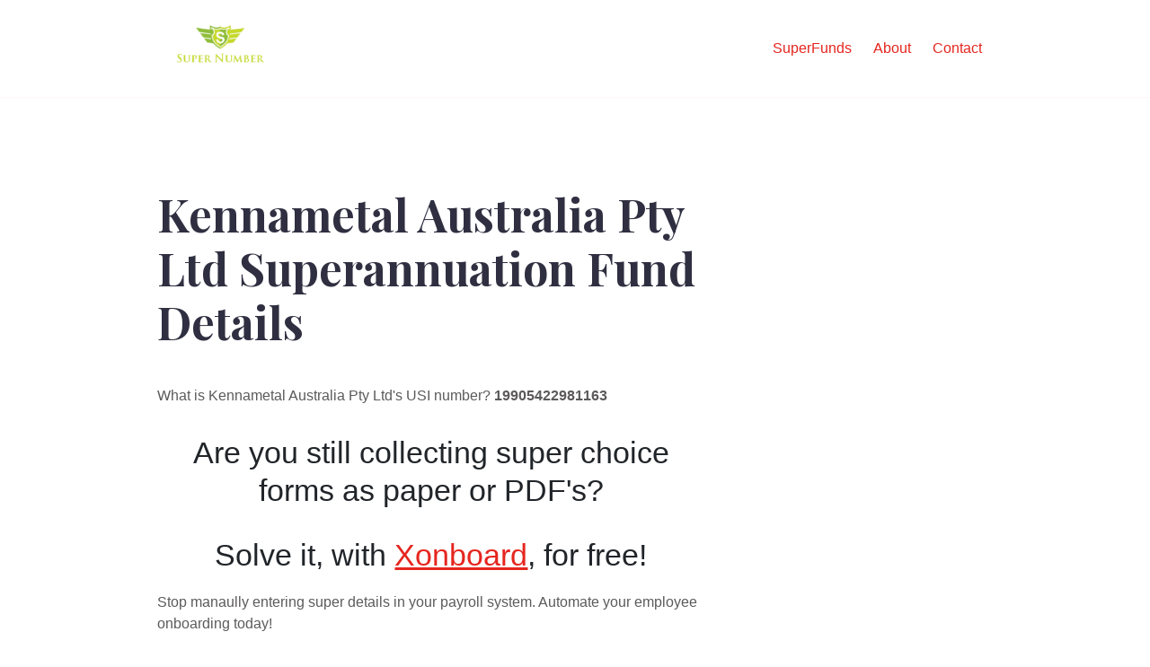

--- FILE ---
content_type: text/html; charset=UTF-8
request_url: https://supernumber.com.au/super-fund/kennametal-australia-pty-ltd-super-number
body_size: 2755
content:
<!DOCTYPE html>
<html lang="en">

<head>
  <meta charset="utf-8">
  <title>Kennametal Australia Pty Ltd's USI Number, ABN & SPIN.</title>
  <meta name="viewport" content="width=device-width, initial-scale=1" />
  <link rel="icon" type="image/png" href="/images/favicon-32x32.svg">
  <!-- Google Fonts CDN -->
  <link rel="preconnect" href="https://fonts.googleapis.com">
  <link rel="preconnect" href="https://fonts.gstatic.com" crossorigin>
  <link href="https://fonts.googleapis.com/css2?family=Playfair+Display:wght@400;700&display=swap" rel="stylesheet">
  <!-- Self host font -->
  <!-- <link rel="preload" href="/assets/fonts/playfair-display.woff2" as="font" type="font/woff2" crossorigin> -->
  <link href="/assets/css/style.css" rel="stylesheet">
  
  
  <meta property="og:title" content="Kennametal Australia Pty Ltd's USI Number, ABN & SPIN."/>
  <meta property="og:type" content="website"/>
  <meta property="og:url" content=""/>
  
  
  <meta name="twitter:card" content="summary"/>
  <meta name="twitter:site" content=""/>
  <meta name="twitter:creator" content=""/>
  <meta name="google-site-verification" content="mGClBLQiY0GaowIyQ8I-OpJajZuTGi6Xc-aeNokWJ6c" />

  <script defer data-domain="supernumber.com.au" src="https://plausible.io/js/script.js"></script>

  

</head>

<body class='page page-service'>
  <div id="main-menu-mobile" class="main-menu-mobile">
  
  <ul>
    
    <li class="">
      <a href="/list-of-funds">SuperFunds</a>
    </li>
    
    <li class="">
      <a href="/about/">About</a>
    </li>
    
    <li class="">
      <a href="/contact/">Contact</a>
    </li>
    
  </ul>
</div>

  <div id="wrapper" class="wrapper">
    <div class='header'>
  <div class="container">
    <div class="logo">
      <a href="/"><img width="140px" height="88px" alt="SuperNumber" src="/images/logo/super-number-logo-400x250.png" /></a>
    </div>
    <div class="logo-mobile">
      <a href="/"><img width="32px" height="32px" alt="SuperNumber" src="/images/logo/super-number-logo-square.png" /></a>
    </div>
    <div id="main-menu" class="main-menu">
  
  <ul>
    
    <li class="">
      <a href="/list-of-funds">SuperFunds</a>
    </li>
    
    <li class="">
      <a href="/about/">About</a>
    </li>
    
    <li class="">
      <a href="/contact/">Contact</a>
    </li>
    
  </ul>
</div>

    <button id="toggle-main-menu-mobile" class="hamburger hamburger--slider" type="button" aria-label="Mobile Menu">
  <span class="hamburger-box">
    <span class="hamburger-inner"></span>
  </span>
</button>
  </div>
</div>

    <div class="container pb-6 pt-6 pt-md-10 pb-md-10">
  <div class="row justify-content-start">
    <div class="col-12 col-md-8">
      <div class="service service-single">
        <h1 class="title">Kennametal Australia Pty Ltd Superannuation Fund Details</h1>

        <article class="wrap" itemscope itemtype="http://schema.org/Article">
          <div class="content">
            <p></p>

            <p>What is Kennametal Australia Pty Ltd's USI number? <strong>19905422981163</strong></p>

            <center><h1>Are you still collecting super choice forms as paper or PDF's?</h1></center>
            <center><h1>Solve it, with <a href="https://www.xonboard.com.au/?utm_source=scf&utm_medium=referal&utm_campaign=super_funds">Xonboard</a>, for free!</h1></center>
            <p>Stop manaully entering super details in your payroll system.  Automate your employee onboarding today!</p>
            <div style="position: relative; padding-bottom: 62.5%; height: 0;"><iframe src="https://www.loom.com/embed/9c74dc64e0944c6c9fad284b1ed709fe?sid=b92d3a91-f3bc-4e74-9b08-01d519c4d296" frameborder="0" webkitallowfullscreen mozallowfullscreen allowfullscreen style="position: absolute; top: 0; left: 0; width: 100%; height: 100%;"></iframe></div>

            <a href="https://www.xonboard.com.au/?utm_source=scf&utm_medium=referal&utm_campaign=super_funds"><img src="/images/Xonboard-Flyer.png" /></a>

            <p class="attribute_content_detail">USI number is short for <a href="/pages/what-is-unique-superannuation-identifier-usi" target="_blank">Unique Superannuation Identifier number</a>.  It was introduced as part of the SuperStream system, which came into effect in July 2014.  The SuperStream system was introduced as a result of the Australian Federal Governments 'Stronger Super' reforms.  The Stronger Super review was conducted between 2007 & 2013 and focused on the operation of Australia's superannuation scheme, it's structure and it's efficiency.  SMSF funds are not issued a USI number, instead they use their ABN number as an identifier.</p>

            
              <table id="fund_details" class="table table-bordered table-dark table-details">
	<caption>Kennametal Australia Pty Ltd USI Number (Unique Superannuation Identifier)</caption>
	<tbody>
		<tr>
			<td><strong>Kennametal Australia Pty Ltd USI Number:</strong></td>
			<td>19905422981163</td>
		</tr>
	</tbody>
</table>
            

            <center><h2>Need help completing your Super Choice Form?</h2></center>

            <a href="https://superchoiceform.com.au?utm_source=supernumber"><img src="/images/super-choice-form-help.png"></a>

            

            

            

            

            
              <p class="attribute_content">The SFN number of Kennametal Australia Pty Ltd is <strong class="sfn"></strong></p>
              <p class="attribute_content_detail"></p>SFN stands for Super Fund Number.  Super funds that are regulated by the Australian Prudential Regulation Authority (<a href="http://apra.gov.au" target="_blank" rel="nofollow">APRA</a>) can be identified by their super fund number.  The SFN is issued to trustee of a superfund, but is used for identify the superfund entity, not the trustee.  SMSF funds are not regulated by APRA, they're regulated by the ATO, therefore they're not issued with an SFN.</p>
              <table id="fund_details" class="table table-bordered table-dark table-details">
	<caption>Kennametal Australia Pty Ltd SFN Number (Superannuation Fund Number)</caption>
	<tbody>
		<tr>
			<td><strong>Kennametal Australia Pty Ltd SFN Number:</strong></td>
			<td></td>
		</tr>
	</tbody>
</table>
            

            

            

            <br />

            <h3 class="provider_details_header">Mercer Superannuation (Australia) (fund provider) details</h3>

            
              <p class="attribute_content">ABN number is short for <a href="http://abr.business.gov.au/Faq.aspx" target="_blank" rel="nofollow">Australian Business Number</a>.  An ABN is an 11 digit number which uniquely identifies a business entity.  It it used by the community to provide a unique point of reference for a business.  The ABN is also used by government for a number of tax & business reporting purposes.  ABN's maintain a consistent pattern of 2, 3, 3 & 3 digits, for example: 22 333 333 333.</p>
              <table id="fund_details" class="table table-bordered table-dark table-details">
	<caption>Kennametal Australia Pty Ltd ABN Number (Australian Business Number)</caption>
	<tbody>
		<tr>
			<td><strong>Kennametal Australia Pty Ltd ABN Number:</strong></td>
			<td>19 905 422 981</td>
		</tr>
	</tbody>
</table>
            

            
              <p class="attribute_content">In addition to an RSE number, superannuation providers are also issued with a RSEL, Registerable Superannuation Entity Licence number, by the <a href="http://www.apra.gov.au/RSE/Pages/help.aspx" target="_blank" rel="nofollow">Australian Prudential Regulation Authority (APRA).  An RSE Licensee is provided to entity to denote that it has attained a RSE Licence granted by APRA under section 29D of the SIS Act.</a></p>
              <table id="fund_details" class="table table-bordered table-dark table-details">
	<caption>Kennametal Australia Pty Ltd RSEL Number (Registrable Superannuation Entity Licence Number)</caption>
	<tbody>
		<tr>
			<td><strong>Kennametal Australia Pty Ltd RSEL Number:</strong></td>
			<td>L0000819</td>
		</tr>
	</tbody>
</table>
              

            
              <p class="attribute_content">All business that provides financial services must hold an Australian Financial Services Licence (AFS licence) in order to conduct their business.  <a href="http://asic.gov.au/for-finance-professionals/afs-licensees/" target="_blank" rel="nofollow">AFS licences</a> are governed by the Australian Securities & Investment Commission (ASIC).  All superannuation providers (or trustees) are considered financial services providers and therefore must hold an AFS licence in order to conduct their business.</p>
              <table id="fund_details" class="table table-bordered table-dark table-details">
	<caption>Kennametal Australia Pty Ltd AFSL Number (Australian Financial Services License)</caption>
	<tbody>
		<tr>
			<td><strong>Kennametal Australia Pty Ltd AFSL Number:</strong></td>
			<td>235906</td>
		</tr>
	</tbody>
</table>
            

            <h3 class="about_fund_header">More About Kennametal Australia Pty Ltd</h3>
            <p class="post-content">
</p>

            

          </div>
        </article>
      </div>
    </div>
  </div>
</div>
  </div>
  <div class="footer">
  <div class="container">
    <div class="row">
      <div class="col-12">
        <div class="footer-inner">
          <h2 class="footer-title">SuperNumber</h2>
          <ul>
            
            
            <li class="">
              <a href="/">Home</a>
            </li>
            
            <li class="">
              <a href="/contact/">Contact</a>
            </li>
            
            <li class="">
              <a href="/terms-and-conditions">T&C</a>
            </li>
            
          </ul>
        </div>
      </div>
    </div>
  </div>
</div>

  <div class="sub-footer">
  <div class="container">
    <div class="row">
      <div class="col-12">
        <div class="sub-footer-inner">
          
            <div class="social">
  
    <a href="https://github.com/SuperAPIau" target="blank"><img src="/images/social/github.svg" title="Github" alt="Github" /></a>
  
</div>

          
          
          <div class="copyright">All Rights Reserved - SuperNumber.com.au</div>
          
        </div>
      </div>
    </div>
  </div>
</div>
  <script type="text/javascript" src="/assets/js/scripts.js"></script>
</body>
</html>


--- FILE ---
content_type: text/html; charset=utf-8
request_url: https://www.loom.com/embed/9c74dc64e0944c6c9fad284b1ed709fe?sid=b92d3a91-f3bc-4e74-9b08-01d519c4d296
body_size: 6532
content:
<!doctype html>
<html lang="en">

<head>
  <link rel="preconnect" href="https://cdn.loom.com">
  <link rel="preconnect" href="https://luna.loom.com">
  <meta charset="utf-8" />
<meta name="viewport" content="width=device-width" />
<meta http-equiv="X-UA-Compatible" content="IE=edge,chrome=1">
<title>Xonboard Promo Video</title>


<link rel="alternate" type="application/json+oembed" href="https://www.loom.com/v1/oembed?url=https%3A%2F%2Fwww.loom.com%2Fshare%2F9c74dc64e0944c6c9fad284b1ed709fe&format=json">
<link rel="alternate" type="text/xml+oembed" href="https://www.loom.com/v1/oembed?url=https%3A%2F%2Fwww.loom.com%2Fshare%2F9c74dc64e0944c6c9fad284b1ed709fe&format=xml">


<meta name="slack-app-id" content="A9G1TH4S2">

<!-- SEO -->
<meta name="application-name" content="Loom" />
  <meta name="description" content="Use Loom to record quick videos of your screen and cam. Explain anything clearly and easily – and skip the meeting. An essential tool for hybrid workplaces." />

  <!-- open graph and twitter tags -->
    <meta property="og:site_name" content="Loom">
  <meta property="og:type" content="website">
  <meta property="og:url" content="https://www.loom.com">
  <meta property="og:title" content="Xonboard Promo Video">
      <meta property="og:description" content="Use Loom to record quick videos of your screen and cam. Explain anything clearly and easily – and skip the meeting. An essential tool for hybrid workplaces." />
    <meta property="og:image" content="https://cdn.loom.com/assets/img/og/loom-banner.png">
  <meta property="og:image:width" content="1200">
  <meta property="og:image:height" content="600">
  <meta name="twitter:card" content="summary_large_image" />




<!-- Web App Icons -->
<meta name="application-name" content="Loom">
<meta name="mobile-web-app-capable" content="yes">
<meta name="theme-color" content="#ffffff">
<meta name="apple-mobile-web-app-capable" content="yes">
<meta name="apple-mobile-web-app-status-bar-style" content="black-translucent">
<meta name="apple-mobile-web-app-title" content="Loom">
<meta name="msapplication-TileColor" content="#b91d47">
<meta name="msapplication-TileImage" content="https://cdn.loom.com/assets/favicons-loom/mstile-150x150.png">

<link rel="icon" href="https://cdn.loom.com/assets/favicons-loom/favicon.ico" sizes="any">
<link rel="icon" href="https://cdn.loom.com/assets/favicons-loom/favicon.svg" type="image/svg+xml">
<link rel="icon" type="image/png" sizes="32x32" href="https://cdn.loom.com/assets/favicons-loom/favicon-32x32.png">
<link rel="icon" type="image/png" sizes="192x192" href="https://cdn.loom.com/assets/favicons-loom/android-chrome-192x192.png">
<link rel="apple-touch-icon" sizes="180x180" href="https://cdn.loom.com/assets/favicons-loom/apple-touch-icon-180x180.png">
<link rel="mask-icon" color="#625df5" href="https://cdn.loom.com/assets/favicons-loom/safari-pinned-tab.svg">


  <link rel="stylesheet" href="https://cdn.loom.com/assets/css/vendor-1-28992268812300b1.css" />

  <link rel="stylesheet" href="https://cdn.loom.com/assets/css/vendor-2-28992268812300b1.css" />

  <link rel="stylesheet" href="https://cdn.loom.com/assets/css/vendor-3-28992268812300b1.css" />

  <link rel="stylesheet" href="https://cdn.loom.com/assets/css/vendor-4-28992268812300b1.css" />

  <link rel="stylesheet" href="https://cdn.loom.com/assets/css/vendor-41-d4f9c068f095be5d.css" />

  <link rel="stylesheet" href="https://cdn.loom.com/assets/css/embed-video-e294774bbeafa1f6.css" />


<script nonce="e5aZKOnRHH73DA/vE0w2RErW7E0AD5zeJPrkUBo9DCVvgNLj">
  window._LOOM_ = "%7O%22NGYNFFVNA_SRNGHER_TNGRF_NCV_XRL%22%3N%229ro5168p-32r7-4nsp-n17q-pp4oppnr60np%22%2P%22OVYYVAT_ERPNCGPUN_FVGR_XRL%22%3N%226Yq-a7bHNNNNNWKXybyTXC7sCMus-WzaKnlg9CA5%22%2P%22PUEBZR_RKGRAFVBA_VQ%22%3N%22yvrpoqqzxvvvuarqbozyzvyyubqwxqzo%22%2P%22PYVRAG_YBT_YRIRYF%22%3N%22sngny%2Preebe%2Pjnea%2Pvasb%22%2P%22PYBHQSEBAG_HEV%22%3N%22pqa.ybbz.pbz%22%2P%22NIFREIRE_PYBHQSEBAG_HEV%22%3N%22yhan.ybbz.pbz%22%2P%22RYRIVB_NPPBHAG_VQ%22%3N%225p7qp041087r9%22%2P%22TBBTYR_NCV_PYVRAG_VQ%22%3N%22443240113960-6zw529e3e24tcc4p9h57a9aqet01v911.nccf.tbbtyrhfrepbagrag.pbz%22%2P%22YBBZ_QRFXGBC_CEBGBPBY%22%3N%22ybbzQrfxgbc%3N%2S%2S%22%2P%22ZHK_RAI_XRL%22%3N%229ntt7cyq771c850zs45zfatc3%22%2P%22CHFU_FREIRE_CHOYVP_XRL%22%3N%22OSMAlOrBig4yrVK8OhRu7u2-7lFWCL2bSfWdV5HyfTxa57ZKc924pqoufgdF69Uz-IYo1wXEEm4LnRu7qTeFKFZ%22%2P%22FGEVCR_CHOYVP_XRL%22%3N%22cx_yvir_ZT87GpsZRyPHEEBsexfSFZ8k%22%2P%22QNGNQBT_EHZ_NCCYVPNGVBA_VQ%22%3N%227ns92855-r997-4q9o-nn41-839r1p64r6s3%22%2P%22QNGNQBT_EHZ_PYVRAG_GBXRA%22%3N%22choo1955571qp736r541o72313p6942242s%22%2P%22QNGNQBT_EHZ_RANOYR%22%3N%22gehr%22%2P%22QNGNQBT_EHZ_FREIVPR%22%3N%22ybbz-cebq%22%2P%22QNGNQBT_EHZ_FRFFVBA_FNZCYR_ENGR%22%3N%2215%22%2P%22QNGNQBT_EHZ_FRFFVBA_ERCYNL_FNZCYR_ENGR%22%3N%2215%22%2P%22QNGNQBT_YBT_PYVRAG_GBXRA%22%3N%22cho6n5r653719oonqp7o8q28o628o09oq41%22%2P%22QNGNQBT_YBT_RANOYR%22%3N%22gehr%22%2P%22QNGNQBT_YBT_FNZCYR_ENGR%22%3N%2210%22%2P%22QNGNQBT_YBT_FREIVPR%22%3N%22jroncc%22%2P%22YBBZ_FQX_NCV_XRL%22%3N%22677no500-qo70-4087-91ns-6rsqo06sss68%22%2P%22CNPXNTRF_PYBHQSEBAG_HEV%22%3N%22cnpxntrf.ybbz.pbz%22%2P%22FRAGEL_ERCYNLF_BA_REEBE_FNZCYR_ENGR%22%3N%220.001%22%2P%22SO_NCC_VQ%22%3N%221591221991190878%22%2P%22NQZVA_UHO_HEV%22%3N%22nqzva.ngynffvna.pbz%22%2P%22NABA_PBBXVR_QBZNVA%22%3N%22ybbz.pbz%22%2P%22NGYNFFVNA_TBIREANGBE_HEV%22%3N%22uggcf%3N%2S%2Stbireangbe-hv.cebq-rnfg.sebagraq.choyvp.ngy-cnnf.arg%22%2P%22NGYNFFVNA_BVQP_VAVGVNGVBA_EBHGR%22%3N%22uggcf%3N%2S%2Svq.ngynffvna.pbz%22%2P%22NGYNFFVNA_CEBSVYR_ZNANTRZRAG_HEV%22%3N%22uggcf%3N%2S%2Svq.ngynffvna.pbz%2Sznantr-cebsvyr%2Scebsvyr-naq-ivfvovyvgl%22%2P%22NGYNFFVNA_FABBCE_HEV%22%3N%22uggcf%3N%2S%2Sfabbce.cebq.ngy-cnnf.arg%2Spf%22%2P%22YBBZ_ONER_HEV%22%3N%22ybbz.pbz%22%2P%22YBBZ_ERPBEQ_JF_HEV%22%3N%22erpbeq.ybbz.pbz%22%2P%22YBBZ_FFE_HFRE_FUNQBJ_GRFG_RANOYR%22%3N%22gehr%22%2P%22YBBZ_FFE_HFRE_FUNQBJ_GRFG_VTABER_CNGUF%22%3N%22%5O%5Q%22%2P%22YBBZ_HEV%22%3N%22jjj.ybbz.pbz%22%2P%22YBBZ_IREFVBA%22%3N%2255oonpp%22%2P%22YBBZ_IREFVBA_AHZREVP%22%3N68829%2P%22ABQR_RAI%22%3N%22cebqhpgvba%22%7Q";



  window.__APOLLO_STATE__ = {"ROOT_QUERY":{"__typename":"Query","getCurrentUser":{"__typename":"UserNotLoggedIn"},"getVideo({\"id\":\"9c74dc64e0944c6c9fad284b1ed709fe\",\"password\":null})":{"__ref":"RegularUserVideo:9c74dc64e0944c6c9fad284b1ed709fe"},"fetchVideoTranscript({\"captionsLanguageSelection\":null,\"password\":null,\"videoId\":\"9c74dc64e0944c6c9fad284b1ed709fe\"})":{"__ref":"VideoTranscriptDetails:398288181"}},"Avatar:{\"thumb\":\"avatars/24297815_20109b34038f980b2d0329ea7181219b_192.jpg\"}":{"__typename":"Avatar","name":"20109b34038f980b2d0329ea7181219b","large":"avatars/24297815_20109b34038f980b2d0329ea7181219b_1024.jpg","thumb":"avatars/24297815_20109b34038f980b2d0329ea7181219b_192.jpg","iosLarge":"avatars/24297815_20109b34038f980b2d0329ea7181219b_1024.jpg","iosThumb":"avatars/24297815_20109b34038f980b2d0329ea7181219b_192.jpg","isAtlassianMastered":null},"RegularUser:24297815":{"__typename":"RegularUser","id":"24297815","first_name":"Riley","display_name":"Riley James","avatars":[{"__ref":"Avatar:{\"thumb\":\"avatars/24297815_20109b34038f980b2d0329ea7181219b_192.jpg\"}"}],"status":"verified","profile":null},"RegularUserVideo:9c74dc64e0944c6c9fad284b1ed709fe":{"__typename":"RegularUserVideo","id":"9c74dc64e0944c6c9fad284b1ed709fe","defaultThumbnails":{"__typename":"VideoDefaultThumbnailsSources","default":"sessions/thumbnails/9c74dc64e0944c6c9fad284b1ed709fe-afa5270e6f52c543.gif","static":"sessions/thumbnails/9c74dc64e0944c6c9fad284b1ed709fe-afa5270e6f52c543.jpg"},"signedThumbnails":{"__typename":"VideoThumbnailsSources","animatedPreview":"sessions/thumbnails/9c74dc64e0944c6c9fad284b1ed709fe-afa5270e6f52c543.mp4","default":"sessions/thumbnails/9c74dc64e0944c6c9fad284b1ed709fe-afa5270e6f52c543.jpg","default4X3":"sessions/thumbnails/9c74dc64e0944c6c9fad284b1ed709fe-afa5270e6f52c543-4x3.jpg","defaultPlay":"sessions/thumbnails/9c74dc64e0944c6c9fad284b1ed709fe-afa5270e6f52c543-full-play.jpg","ogFull":null,"full":null,"fullPlay":null,"defaultGif":"sessions/thumbnails/9c74dc64e0944c6c9fad284b1ed709fe-afa5270e6f52c543.gif","defaultGifPlay":"sessions/thumbnails/9c74dc64e0944c6c9fad284b1ed709fe-afa5270e6f52c543-full-play.gif"},"nullableRawCdnUrl({\"acceptableMimes\":[\"DASH\"],\"password\":null})":null,"nullableRawCdnUrl({\"acceptableMimes\":[\"M3U8\"],\"password\":null})":{"__typename":"CloudfrontSignedUrlPayload","url":"https://luna.loom.com/id/9c74dc64e0944c6c9fad284b1ed709fe/rev/8b1f56acf86e79cb55120de2df17c4583f2e9c201c88e1db27e060de1ad945271/resource/hls/playlist-multibitrate.m3u8?Policy=[base64]&Signature=nAzX7KzLfYJV1xOxVRgcl6b52dc1dzj5VcgJiW9P1pefx3QWdxwQhPN1IEUHowljyTtFIEOQgqoQTwUy8WBp8eMefrx21m8lAx9NrKfI6vdr1fui0T4XJq7FhSTrZpw1nOASuFzp936kDJM4jYuAiUrl-1lES8wQ2qGB8j8wdcSnDi0l3pVH-mYqUNq4rr%7Ensv7SCZ0nyqTg-6YedGxYeg0jKp2VgeKmeswgsfEbA3SBV4gsxuh9sRK2CdrO4p3R71sYvL1ZII8yJ0CCfGDo2e-tWapT9NbVj%7EJ8YhXeE90tl4RUNkDxH5SFstE9cksEDWv0egShR4e29qJgQNp57w__&Key-Pair-Id=APKAJQIC5BGSW7XXK7FQ","credentials":{"__typename":"CloudfrontSignedCredentialsPayload","Policy":"[base64]","Signature":"nAzX7KzLfYJV1xOxVRgcl6b52dc1dzj5VcgJiW9P1pefx3QWdxwQhPN1IEUHowljyTtFIEOQgqoQTwUy8WBp8eMefrx21m8lAx9NrKfI6vdr1fui0T4XJq7FhSTrZpw1nOASuFzp936kDJM4jYuAiUrl-1lES8wQ2qGB8j8wdcSnDi0l3pVH-mYqUNq4rr~nsv7SCZ0nyqTg-6YedGxYeg0jKp2VgeKmeswgsfEbA3SBV4gsxuh9sRK2CdrO4p3R71sYvL1ZII8yJ0CCfGDo2e-tWapT9NbVj~J8YhXeE90tl4RUNkDxH5SFstE9cksEDWv0egShR4e29qJgQNp57w__","KeyPairId":"APKAJQIC5BGSW7XXK7FQ"}},"active_video_transcript_id":"398288181","archived":false,"chapters":null,"comments_enabled":true,"comments_email_enabled":true,"complete":true,"createdAt":"2025-01-31T00:35:56.514Z","cta":{"__typename":"CTA","enabled":true,"url":"https://www.xonboard.com.au/get_started","text":"Get Started with Xonboard","mods":{"color":"#FFFFFF","location":"Top right","border_radius":24,"background_color":"#FF4274","only_show_at_end_of_video":true},"is_auto":false,"approved_at":null},"currentUserCanEdit":false,"currentUserHasWatched":null,"current_user_is_owner":false,"description":null,"download_enabled":false,"downloadable":false,"downloadableBy":"editors","email_gate_video_type":"NONE","stylizedCaptions":false,"viewerCaptionsOn":false,"folder_id":"6c5a230b911b478aa6f743986a555f63","folder":null,"hasBackground":false,"hasOverlay":false,"isCommunityLoom":false,"isOnWatchLaterList":false,"isParentOfPersonalizedCopies":false,"personalizationType":null,"isMeetingRecording":false,"calendarMeetingGuid":null,"is_protected":false,"isTeamShared":false,"loom_branded_player":false,"name":"Xonboard Promo Video","needs_password":false,"organization_idv2":"20602763","organization":null,"owner_id":24297815,"owner":{"__ref":"RegularUser:24297815"},"privacy":"public","processing_information":{"__typename":"ProcessingInformation","instant_editing_enabled":true,"noise_cancellation_type":true,"replacements":null,"trim_id":1740000183275,"trim_ranges":[{"__typename":"VideoTrimRange","from":0,"to":8350},{"__typename":"VideoTrimRange","from":135353,"to":135886},{"__typename":"VideoTrimRange","from":158031,"to":159929},{"__typename":"VideoTrimRange","from":159940,"to":160302},{"__typename":"VideoTrimRange","from":160643,"to":162211},{"__typename":"VideoTrimRange","from":171209,"to":171625},{"__typename":"VideoTrimRange","from":175975,"to":177201},{"__typename":"VideoTrimRange","from":183012,"to":185614},{"__typename":"VideoTrimRange","from":185624,"to":188652},{"__typename":"VideoTrimRange","from":194580,"to":194943},{"__typename":"VideoTrimRange","from":196105,"to":196969},{"__typename":"VideoTrimRange","from":199986,"to":200679},{"__typename":"VideoTrimRange","from":216485,"to":216587},{"__typename":"VideoTrimRange","from":223077,"to":227290.872881},{"__typename":"VideoTrimRange","from":241263,"to":242547.59999999998}],"videoUploadMessage":null,"videoUploadValid":null,"trim_progress":100,"split_segment_ttl":null},"record_reply_enabled":true,"s3_id":"9c74dc64e0944c6c9fad284b1ed709fe","salesforce_engagement_tracking":false,"show_analytics_to_viewer":false,"show_transcript_to_viewer":true,"spaces":null,"suggested_playback_rate":"x150","use_emojis":true,"use_gif":true,"video_properties":{"__typename":"VideoProperties","avgBitRate":null,"client":null,"camera_enabled":null,"client_version":null,"countdown":null,"duration":243,"durationMs":242548,"externalUpload":null,"format":null,"height":1080,"ingestion_type":null,"liveRewindTrimmedSections":null,"mediaMetadataRotation":null,"microphone_enabled":true,"os":null,"os_version":null,"recordingClient":"desktop","recording_type":"screen_cam","recording_version":"v6","screen_type":"screen_cam","sdkPartnerIdv2":null,"tab_audio":null,"trim_duration":215.09,"width":1728},"playable_duration":215.09,"signedDefaultThumbnails":{"__typename":"VideoDefaultThumbnailsSources","default":"sessions/thumbnails/9c74dc64e0944c6c9fad284b1ed709fe-afa5270e6f52c543.gif","static":"sessions/thumbnails/9c74dc64e0944c6c9fad284b1ed709fe-afa5270e6f52c543.jpg"},"source_duration":242.548,"thumbnails":{"__typename":"VideoThumbnailsSources","default":"sessions/thumbnails/9c74dc64e0944c6c9fad284b1ed709fe-afa5270e6f52c543.jpg","default4X3":"sessions/thumbnails/9c74dc64e0944c6c9fad284b1ed709fe-afa5270e6f52c543-4x3.jpg","defaultPlay":"sessions/thumbnails/9c74dc64e0944c6c9fad284b1ed709fe-afa5270e6f52c543-full-play.jpg","ogFull":null,"full":null,"fullPlay":null,"defaultGif":"sessions/thumbnails/9c74dc64e0944c6c9fad284b1ed709fe-afa5270e6f52c543.gif","defaultGifPlay":"sessions/thumbnails/9c74dc64e0944c6c9fad284b1ed709fe-afa5270e6f52c543-full-play.gif","animatedPreview":"sessions/thumbnails/9c74dc64e0944c6c9fad284b1ed709fe-afa5270e6f52c543.mp4"},"viewerNeedsPermission":false,"viewers_can_weave":false,"views":{"__typename":"RegularUserVideoViewCounts","total":0,"distinct":0,"named":[]},"visibility":"workspace","waveform_generation":"success","white_label_player":false},"VideoTranscriptDetails:398288181":{"__typename":"VideoTranscriptDetails","idv2":"398288181","video_id":"9c74dc64e0944c6c9fad284b1ed709fe","s3_id":"9c74dc64e0944c6c9fad284b1ed709fe","version":359,"transcript_url":"mediametadata/transcription/9c74dc64e0944c6c9fad284b1ed709fe-359.json","captions_url":"mediametadata/captions/9c74dc64e0944c6c9fad284b1ed709fe-359.vtt","processing_service":"instant_whisper","transcription_status":"success","processing_start_time":"2025-01-31T00:35:56.549Z","processing_end_time":"2025-02-19T21:23:04.514Z","createdAt":"2025-01-31T00:35:56.544Z","updatedAt":"2025-06-18T13:37:08.943Z","source_url":"https://cdn.loom.com/mediametadata/transcription/9c74dc64e0944c6c9fad284b1ed709fe-359.json?Policy=[base64]&Key-Pair-Id=APKAJQIC5BGSW7XXK7FQ&Signature=ErJRbTIW1pDqrDPsJ2vjhacErOx528SChqKV34us220LtHCLdYpyuB8fsATMfQz4rdj1B4ZJpRTpZ%7E0fTQPf8aIgz216RoLboA6J7rpRhq8m9dgOFYA5bTLntyWY6NrvZoFicVGjDCjwJyDnDjt3eYhSZA%7EHRTg3JHdwxpuHsZ9ufk2JeEWKCUjntvk02AR%7EOLjBv6jAF8JuwokYc9u0zo7Wt00ILD-QwwFo3b0kpSQ5nanD09zwnHwSJ1sHbEdMn63ZS%7EzdMG%7EiiY0Pf3Z7IjEBuzSH7Ys8mTdYkhKGv8UpYOuJ015BThIivH6nSbKSWEuyylPKyHgjS9FQqkQ8Mg__","captions_source_url":"https://cdn.loom.com/mediametadata/captions/9c74dc64e0944c6c9fad284b1ed709fe-359.vtt?Policy=[base64]&Key-Pair-Id=APKAJQIC5BGSW7XXK7FQ&Signature=HHQCk5IDIxB1O4YgkMoiQc-9c70Yg28n0MNgooj8jychp3A01-HYtaZD3%7EhH6iVsef1fXz2FYYb8TqnrFfUgPdOw7xS%7EWpXGuvSSU8OrGCW%7E1HHHHOpI0hb69VRji8Vgw7XZKdgi-VUqWEvMsu5yw5sioeG65BhsVmA4k-X9gP5K%7EjaY0k9H7YUI1uyqiDiysu1L8MQK93a8NyH%7Ef0fzzOfo27n8hGXYZzCmkE-k7MHo%7EVGwA4AgYSNRtVHn1cDqEhI3GT10cfVhKOWS1uxBTiZEzZ2g%7EtbMIizfgXjMpG%7E8c3qYqVEvOJqZqbEfwQWqgq1A8fMRO6uxbf%7E5RcCuEA__","captionsTranslatedLanguage":"en","captionsInOriginalLanguage":true,"captionsTranslationInProgress":false,"captionTranslationErrorFallback":true,"filler_words":{"ranges":[],"numFillerWordsInVideoVersion":13},"silences":{},"language":"en"}};

</script>


<link
  rel="stylesheet"
  href="https://ds-cdn.prod-east.frontend.public.atl-paas.net/assets/font-rules/v5/atlassian-fonts.css"
  as="style"
/>

<link rel="preconnect" href="https://ds-cdn.prod-east.frontend.public.atl-paas.net" />
<link
  rel="preload"
  href="https://ds-cdn.prod-east.frontend.public.atl-paas.net/assets/fonts/atlassian-sans/v3/AtlassianSans-latin.woff2"
  as="font"
  type="font/woff2"
  crossorigin
/>
<link
  rel="preload stylesheet"
  href="https://ds-cdn.prod-east.frontend.public.atl-paas.net/assets/font-rules/v5/atlassian-fonts.css"
  as="style"
/>


  <meta name="robots" content="noindex">
  <!--    NOTE: Please do not remove the script tag below! -->
  <!--    It is essential for making embeds function inside of Atlassian products -->
  <!--    We pull the AAID from the window.aaid object to set the x-atlassian-auth-aaid header-->
  <script nonce="e5aZKOnRHH73DA/vE0w2RErW7E0AD5zeJPrkUBo9DCVvgNLj">
    
  </script>
</head>

<body>
  <main id="container">
  </main>

  
  <script nonce="e5aZKOnRHH73DA/vE0w2RErW7E0AD5zeJPrkUBo9DCVvgNLj" src="https://cdn.loom.com/assets/js/0runtime-bdff3f62ea7d3306.js"></script>
  
  <script nonce="e5aZKOnRHH73DA/vE0w2RErW7E0AD5zeJPrkUBo9DCVvgNLj" src="https://cdn.loom.com/assets/js/vendor-0-743dd0a078c6fd34.js"></script>
  
  <script nonce="e5aZKOnRHH73DA/vE0w2RErW7E0AD5zeJPrkUBo9DCVvgNLj" src="https://cdn.loom.com/assets/js/vendor-1-bef2377d31c8527f.js"></script>
  
  <script nonce="e5aZKOnRHH73DA/vE0w2RErW7E0AD5zeJPrkUBo9DCVvgNLj" src="https://cdn.loom.com/assets/js/vendor-2-ef6cf640bfa8c814.js"></script>
  
  <script nonce="e5aZKOnRHH73DA/vE0w2RErW7E0AD5zeJPrkUBo9DCVvgNLj" src="https://cdn.loom.com/assets/js/vendor-3-fdfc82396cc3a6da.js"></script>
  
  <script nonce="e5aZKOnRHH73DA/vE0w2RErW7E0AD5zeJPrkUBo9DCVvgNLj" src="https://cdn.loom.com/assets/js/vendor-4-dbd7f87585ffdb48.js"></script>
  
  <script nonce="e5aZKOnRHH73DA/vE0w2RErW7E0AD5zeJPrkUBo9DCVvgNLj" src="https://cdn.loom.com/assets/js/vendor-5-8533547bff2b610e.js"></script>
  
  <script nonce="e5aZKOnRHH73DA/vE0w2RErW7E0AD5zeJPrkUBo9DCVvgNLj" src="https://cdn.loom.com/assets/js/vendor-6-32ec63109e13e182.js"></script>
  
  <script nonce="e5aZKOnRHH73DA/vE0w2RErW7E0AD5zeJPrkUBo9DCVvgNLj" src="https://cdn.loom.com/assets/js/vendor-7-8fbdf189a69d7cb6.js"></script>
  
  <script nonce="e5aZKOnRHH73DA/vE0w2RErW7E0AD5zeJPrkUBo9DCVvgNLj" src="https://cdn.loom.com/assets/js/vendor-8-3e04ebe3e2b77109.js"></script>
  
  <script nonce="e5aZKOnRHH73DA/vE0w2RErW7E0AD5zeJPrkUBo9DCVvgNLj" src="https://cdn.loom.com/assets/js/vendor-9-d690e2342bfe2fd6.js"></script>
  
  <script nonce="e5aZKOnRHH73DA/vE0w2RErW7E0AD5zeJPrkUBo9DCVvgNLj" src="https://cdn.loom.com/assets/js/vendor-10-2c6d5c4e1dbe96a2.js"></script>
  
  <script nonce="e5aZKOnRHH73DA/vE0w2RErW7E0AD5zeJPrkUBo9DCVvgNLj" src="https://cdn.loom.com/assets/js/vendor-11-5f42b6e4b18d30df.js"></script>
  
  <script nonce="e5aZKOnRHH73DA/vE0w2RErW7E0AD5zeJPrkUBo9DCVvgNLj" src="https://cdn.loom.com/assets/js/vendor-12-f70aa306ecbfc644.js"></script>
  
  <script nonce="e5aZKOnRHH73DA/vE0w2RErW7E0AD5zeJPrkUBo9DCVvgNLj" src="https://cdn.loom.com/assets/js/vendor-13-dfb3e1180c7f9724.js"></script>
  
  <script nonce="e5aZKOnRHH73DA/vE0w2RErW7E0AD5zeJPrkUBo9DCVvgNLj" src="https://cdn.loom.com/assets/js/vendor-14-a2b8530c0e73b016.js"></script>
  
  <script nonce="e5aZKOnRHH73DA/vE0w2RErW7E0AD5zeJPrkUBo9DCVvgNLj" src="https://cdn.loom.com/assets/js/vendor-15-3553cae69a4c2840.js"></script>
  
  <script nonce="e5aZKOnRHH73DA/vE0w2RErW7E0AD5zeJPrkUBo9DCVvgNLj" src="https://cdn.loom.com/assets/js/vendor-16-6a6c7950b5fafec3.js"></script>
  
  <script nonce="e5aZKOnRHH73DA/vE0w2RErW7E0AD5zeJPrkUBo9DCVvgNLj" src="https://cdn.loom.com/assets/js/vendor-17-adca0eaf5335a94c.js"></script>
  
  <script nonce="e5aZKOnRHH73DA/vE0w2RErW7E0AD5zeJPrkUBo9DCVvgNLj" src="https://cdn.loom.com/assets/js/vendor-18-9a8be1e92048fafc.js"></script>
  
  <script nonce="e5aZKOnRHH73DA/vE0w2RErW7E0AD5zeJPrkUBo9DCVvgNLj" src="https://cdn.loom.com/assets/js/vendor-19-ae7b625a3c3c2ead.js"></script>
  
  <script nonce="e5aZKOnRHH73DA/vE0w2RErW7E0AD5zeJPrkUBo9DCVvgNLj" src="https://cdn.loom.com/assets/js/vendor-20-66e5b8a5b5c7a422.js"></script>
  
  <script nonce="e5aZKOnRHH73DA/vE0w2RErW7E0AD5zeJPrkUBo9DCVvgNLj" src="https://cdn.loom.com/assets/js/vendor-9264a70b-4be13e8891836f9a.js"></script>
  
  <script nonce="e5aZKOnRHH73DA/vE0w2RErW7E0AD5zeJPrkUBo9DCVvgNLj" src="https://cdn.loom.com/assets/js/vendor-619f19a7-f46b119d6632d6e2.js"></script>
  
  <script nonce="e5aZKOnRHH73DA/vE0w2RErW7E0AD5zeJPrkUBo9DCVvgNLj" src="https://cdn.loom.com/assets/js/vendor-23-15911f124176675d.js"></script>
  
  <script nonce="e5aZKOnRHH73DA/vE0w2RErW7E0AD5zeJPrkUBo9DCVvgNLj" src="https://cdn.loom.com/assets/js/vendor-24-5b4f9d92f1308190.js"></script>
  
  <script nonce="e5aZKOnRHH73DA/vE0w2RErW7E0AD5zeJPrkUBo9DCVvgNLj" src="https://cdn.loom.com/assets/js/vendor-25-32d7165b75d6acf4.js"></script>
  
  <script nonce="e5aZKOnRHH73DA/vE0w2RErW7E0AD5zeJPrkUBo9DCVvgNLj" src="https://cdn.loom.com/assets/js/vendor-26-0a11b29016265750.js"></script>
  
  <script nonce="e5aZKOnRHH73DA/vE0w2RErW7E0AD5zeJPrkUBo9DCVvgNLj" src="https://cdn.loom.com/assets/js/vendor-27-22fadb4ab19da62b.js"></script>
  
  <script nonce="e5aZKOnRHH73DA/vE0w2RErW7E0AD5zeJPrkUBo9DCVvgNLj" src="https://cdn.loom.com/assets/js/vendor-28-f88008533d088201.js"></script>
  
  <script nonce="e5aZKOnRHH73DA/vE0w2RErW7E0AD5zeJPrkUBo9DCVvgNLj" src="https://cdn.loom.com/assets/js/vendor-29-9ca438ef85b27329.js"></script>
  
  <script nonce="e5aZKOnRHH73DA/vE0w2RErW7E0AD5zeJPrkUBo9DCVvgNLj" src="https://cdn.loom.com/assets/js/vendor-30-e7d6349a752018c5.js"></script>
  
  <script nonce="e5aZKOnRHH73DA/vE0w2RErW7E0AD5zeJPrkUBo9DCVvgNLj" src="https://cdn.loom.com/assets/js/vendor-31-fae11bffbdd3c6ae.js"></script>
  
  <script nonce="e5aZKOnRHH73DA/vE0w2RErW7E0AD5zeJPrkUBo9DCVvgNLj" src="https://cdn.loom.com/assets/js/vendor-32-314abcfbb1f0f1fc.js"></script>
  
  <script nonce="e5aZKOnRHH73DA/vE0w2RErW7E0AD5zeJPrkUBo9DCVvgNLj" src="https://cdn.loom.com/assets/js/vendor-33-4252a49f80191a49.js"></script>
  
  <script nonce="e5aZKOnRHH73DA/vE0w2RErW7E0AD5zeJPrkUBo9DCVvgNLj" src="https://cdn.loom.com/assets/js/vendor-34-9e5c1dc9ee29aa0b.js"></script>
  
  <script nonce="e5aZKOnRHH73DA/vE0w2RErW7E0AD5zeJPrkUBo9DCVvgNLj" src="https://cdn.loom.com/assets/js/vendor-35-a8f18a2d5ae27e8d.js"></script>
  
  <script nonce="e5aZKOnRHH73DA/vE0w2RErW7E0AD5zeJPrkUBo9DCVvgNLj" src="https://cdn.loom.com/assets/js/vendor-36-13133d90d1b3a5c5.js"></script>
  
  <script nonce="e5aZKOnRHH73DA/vE0w2RErW7E0AD5zeJPrkUBo9DCVvgNLj" src="https://cdn.loom.com/assets/js/vendor-37-22bf6d1b8613ba31.js"></script>
  
  <script nonce="e5aZKOnRHH73DA/vE0w2RErW7E0AD5zeJPrkUBo9DCVvgNLj" src="https://cdn.loom.com/assets/js/vendor-38-bffdd816bc8fab83.js"></script>
  
  <script nonce="e5aZKOnRHH73DA/vE0w2RErW7E0AD5zeJPrkUBo9DCVvgNLj" src="https://cdn.loom.com/assets/js/vendor-39-c5b8f2ee0e065af5.js"></script>
  
  <script nonce="e5aZKOnRHH73DA/vE0w2RErW7E0AD5zeJPrkUBo9DCVvgNLj" src="https://cdn.loom.com/assets/js/vendor-40-6b23c15210147f59.js"></script>
  
  <script nonce="e5aZKOnRHH73DA/vE0w2RErW7E0AD5zeJPrkUBo9DCVvgNLj" src="https://cdn.loom.com/assets/js/vendor-41-ea29e8dceb5cfd9d.js"></script>
  
  <script nonce="e5aZKOnRHH73DA/vE0w2RErW7E0AD5zeJPrkUBo9DCVvgNLj" src="https://cdn.loom.com/assets/js/vendor-42-273ec027886a03ab.js"></script>
  
  <script nonce="e5aZKOnRHH73DA/vE0w2RErW7E0AD5zeJPrkUBo9DCVvgNLj" src="https://cdn.loom.com/assets/js/embed-video-c5bf772a9733be0c.js"></script>
  
  
  <script nonce="e5aZKOnRHH73DA/vE0w2RErW7E0AD5zeJPrkUBo9DCVvgNLj"
  
      type="text/javascript"
  >
    !function(){var analytics=window.analytics=window.analytics||[];if(!analytics.initialize)if(analytics.invoked)window.console&&console.error&&console.error("Segment snippet included twice.");else{analytics.invoked=!0;analytics.methods=["trackSubmit","trackClick","trackLink","trackForm","pageview","identify","reset","group","track","ready","alias","debug","page","once","off","on","addSourceMiddleware","addIntegrationMiddleware","setAnonymousId","addDestinationMiddleware"];analytics.factory=function(e){return function(){var t=Array.prototype.slice.call(arguments);t.unshift(e);analytics.push(t);return analytics}};for(var e=0;e<analytics.methods.length;e++){var key=analytics.methods[e];analytics[key]=analytics.factory(key)}analytics.load=function(key,e){var t=document.createElement("script");t.type="text/javascript";t.async=!0;t.src="https://evs.sgmt.loom.com/yhPeelcEJD/eejxbDiFfK.min.js";var n=document.getElementsByTagName("script")[0];n.parentNode.insertBefore(t,n);analytics._loadOptions=e};analytics.SNIPPET_VERSION="4.13.1";
  analytics.load("rggRFsCK29LOKVGyTLpt9xoXVhNNXaP6", { "integrations": {"Google Analytics":true,"Intercom":false} });

  
  }}();
</script>

  
</body>

</html>


--- FILE ---
content_type: text/css
request_url: https://cdn.loom.com/assets/css/embed-video-e294774bbeafa1f6.css
body_size: 26265
content:
:root{--pagePadding:clamp(var(--lns-space-large),2.8vw,var(--lns-space-xlarge));--mainContentMaxWidth:70rem;--navSidebarWidthExpanded:15rem;--navSidebarWidthCollapsed:4rem;--navSidebarWidth:var(--navSidebarWidthExpanded);--introHeaderTitleFontSize:clamp(var(--lns-fontSize-xxlarge),4vw,var(--lns-fontSize-xxxlarge));--profileBubbleOffset:calc(var(--lns-space-xlarge) + 1.5rem);--introHeaderTitleLineHeight:1.2;--introHeaderAvatarSize:clamp(3rem,7vw,5rem);--errorBarHeight:4.5rem;--errorBarTransitionDuration:350ms;--bodyTopOffset:0;--confirmation-modal-z-index:150}@media (max-width:800px){:root{--errorBarHeight:5.5rem}}ul{list-style:none}*{box-sizing:border-box;margin:0;outline-color:var(--lns-color-focusRing);padding:0}html{font-size:100%}body,html{height:100%;margin:0;padding:0;text-rendering:optimizeLegibility;width:100%;-webkit-font-smoothing:antialiased;-moz-osx-font-smoothing:grayscale;font-feature-settings:"kern" 1,"liga" 1;scroll-behavior:smooth}body{background:var(--lns-color-background);padding-top:var(--bodyTopOffset)}body.errorBarIsClosing,body.errorBarIsOpen{transition:padding var(--errorBarTransitionDuration)}body.errorBarIsOpen{--bodyTopOffset:var(--errorBarHeight)}h1{font-size:22px;font-weight:var(--lns-fontWeight-book)}a{color:inherit;text-decoration:none}strong{font-weight:var(--lns-fontWeight-bold)}[contenteditable],input,textarea{background-clip:initial;border-radius:0;font-family:inherit;outline:none}[contenteditable]:not[type=checklist],input:not[type=checklist],textarea:not[type=checklist]{appearance:none}fieldset{border:0}select{font-family:inherit}img{max-width:100%}summary::marker{content:""}.navigationBar{position:sticky;top:0;z-index:var(--header-z-index);--messageBarHeight:0;--messageBarDisplay:none}.loom-pricing-page-wrapper .navigationBar{--messageBarHeight:40px;--messageBarDisplay:flex}.non__sticky__navigationBar{top:0;z-index:var(--header-z-index);--messageBarHeight:0;--messageBarDisplay:none;max-height:var(--non-sticky-navigation-bar-height);padding-left:0}.loom-pricing-page-wrapper .non__sticky__navigationBar{--messageBarHeight:40px;--messageBarDisplay:flex}.navigationBar__wrapper{background:var(--lns-color-background);border-bottom:1px solid var(--lns-color-border);padding:1.25rem 2.5rem}.navigationBar__wrapper,.workify__navigationBar__wrapper{display:flex;justify-content:space-between;max-height:4.5rem;transition:transform .4s ease-in-out,background-color .5s linear,padding .2s ease-in;width:100%}.workify__navigationBar__wrapper{padding:2rem 2.5rem}.navigationBar__logo{background:url(https://cdn.loom.com/assets/img/logo/loom-logo-566a4f7b3d1ad146.svg) no-repeat;background-position:0;background-size:contain;font-size:0;max-width:12rem;min-height:2rem;width:100%}.navigationBar__nav{align-items:center;display:flex;list-style:none;margin:0;padding:0}.navigationBar__navItem{position:relative;transition:margin .2s ease-in}.navigationBar__navItem:not(:last-child){margin-right:2rem}.navigationBar__navItem.portal-destination-container{margin-left:-2rem;margin-right:1rem}.navigationBar__navItem.navigationBar__hamburger{margin-right:0}.navigationBar__navItem__search{align-items:center;cursor:pointer;display:flex}.navigationBar__navItem__welcomeAvatar{align-items:center;display:flex;justify-content:center}.navigationBar__notifBub{background:var(--lns-color-blurple);border-radius:100%;color:var(--lns-color-white);display:inline-block;font-size:12px;font-weight:700;height:1rem;line-height:1rem;margin-left:.2rem;text-align:center;vertical-align:super;width:1rem}.navigationBar__nav a.is-active{font-weight:600}.white a{color:var(--lns-color-white)!important}.navigationBar__nav a:hover{opacity:.8}.with-avatar,.with-button{margin-right:0!important}.with-avatar{cursor:pointer;min-width:2.5rem}.navigationBar__avatar{border-radius:100%;left:0;position:absolute;top:50%;transform:translateY(-50%);width:2.5rem}.with-narrow-spacing{border-radius:100%;font-size:.8rem;height:1.5rem;line-height:1.5rem;margin-right:1rem!important;text-align:center;width:1.5rem}.navigationBar__hamburger{background:url(https://cdn.loom.com/assets/img/icons/hamburger-eafd096325efdaea.svg) no-repeat;background-position:50%;background-repeat:no-repeat;background-size:1.2rem;border:0;cursor:pointer;display:none;height:1.5rem;width:1.5rem}.navigationBar__more{background:url(https://cdn.loom.com/assets/img/icons/chevron-grey-50b154940e00a2e8.svg) no-repeat 100%;cursor:pointer;padding-right:1rem}.navigationBar__menu{background:var(--lns-color-white);border-radius:0 0 var(--lns-radius-medium) var(--lns-radius-medium);box-shadow:0 4px 8px #516b983d;font-size:0;height:0;list-style:none;margin:0;min-width:200px;opacity:0;padding:0;pointer-events:none;position:absolute;right:0;top:100%;transition:opacity .1s ease-in-out;width:0}.navigationBar__menu.open{font-size:inherit;height:auto;opacity:1;pointer-events:auto;width:auto}.navigationBar__menu.contained{left:50%;min-width:13.5rem;top:calc(100% + 1.125rem);transform:translateX(-50%)}.navigationBar__menu a{color:var(--lns-color-grey8);cursor:pointer;display:block;padding:.5rem 1rem;text-decoration:none}.navigationBar__menu a.is-active{font-weight:600}.navigationBar a.alert{color:var(--lns-color-red)}.navigationBar__menu a:hover{background:#eff0f2}span.gradient-text{background:linear-gradient(302.01deg,var(--lns-color-blurple) 28.5%,var(--lns-color-blue) 99.18%);-webkit-background-clip:text;color:var(--lns-color-blurple);font-weight:600;-webkit-text-fill-color:#0000}@media (max-width:1024px){.navigationBar__wrapper{padding:1.25rem 2rem}.navigationBar__navItem:not(:last-child){margin-right:1.5rem}}@media (max-width:768px){.navigationBar__navItem{display:none}.isMobile,.navigationBar__hamburger{display:block!important}}@media (max-width:1024px) and (min-width:768px){.marketing.loggedout .navigationBar__navItem:nth-child(2){display:none}}.navigationBar.empty.loggedout .navigationBar__wrapper,.navigationBar.loggedout.signup .navigationBar__wrapper{position:relative}.tts-ftux-nudge_floatingWrapper_Ral{align-items:center;background:var(--lns-gradient-ai-primary);border-radius:var(--lns-radius-200);bottom:25px;display:flex;justify-content:center;opacity:0;padding:2px;pointer-events:none;position:absolute;right:15px;transform:translateY(25px);transition:opacity .3s,transform .4s,bottom .1s ease-in-out;--lns-unit:8px!important;--lvp-unit:8px!important;--lns-fontSize-body-md:14px!important;--lns-fontSize-small:12px!important;--lns-space-xsmall:4px!important;--lns-space-small:8px!important;--lns-space-medium:16px!important;--lns-radius-100:8px!important;--lns-radius-150:12px!important;--lns-radius-175:14px!important;--lns-radius-200:16px!important}.transport-is-open .tts-ftux-nudge_floatingWrapper_Ral{bottom:calc(var(--video-play-bar-height, 48px) + 25px)}.theaterMode .tts-ftux-nudge_floatingWrapper_Ral{bottom:calc(25px + var(--lns-space-small, 8px))}.theaterMode .transport-is-open .tts-ftux-nudge_floatingWrapper_Ral{bottom:calc(var(--video-play-bar-height, 48px) + var(--lns-space-medium, 16px) + 30px)}.tts-ftux-nudge_floatingWrapper_Ral[data-visible=true]{opacity:1;transform:translateY(0);transition:opacity .2s,transform .4s,bottom .1s ease-in-out}.tts-ftux-nudge_floatingWrapper_Ral>div{background:var(--lns-color-background);border-radius:var(--lns-radius-175)}.tts-ftux-nudge_closeButtonContainer_dQj{align-items:center;display:flex;height:24px;justify-content:center;position:absolute;right:12px;top:12px;width:24px;z-index:10}.tts-ftux-nudge_featureImg_U43{border-radius:var(--lns-radius-200);display:block;height:auto;margin:4px auto 0;width:100%}.meeting-in-progress-background_blueGradientWithText_Mo4{background-image:url("data:image/svg+xml;charset=utf-8,%3Csvg xmlns='http://www.w3.org/2000/svg' width='632' height='415' fill='none' viewBox='0 0 632 415'%3E%3Cg clip-path='url(%23a)'%3E%3Cpath fill='%23fff' d='M0 0h632v414.159H0z'/%3E%3Cpath fill='%231B4C97' d='M0 0h632v414.159H0z'/%3E%3Cg filter='url(%23b)'%3E%3Ccircle cx='316' cy='371' r='246' fill='%231868DB' fill-opacity='.75'/%3E%3C/g%3E%3Cpath fill='%23fff' d='M336 168.776h-11.697l10.13-5.849-2.224-3.854-10.13 5.849 5.847-10.129-3.854-2.226-5.847 10.129V151h-4.45v11.697l-5.849-10.13-3.853 2.225 5.848 10.128-10.13-5.847-2.224 3.853 10.13 5.849H296v4.449h11.695l-10.128 5.849 2.224 3.854 10.129-5.847-5.848 10.128 3.854 2.225 5.848-10.13V191h4.45v-11.696l5.847 10.129 3.854-2.225-5.848-10.13 10.129 5.849 2.225-3.854-10.129-5.848h11.696v-4.449zm-20 8.276a6.074 6.074 0 1 1 0-12.149 6.074 6.074 0 0 1 0 12.149M133.484 241v-23.281H140l4.172 11.5q.219.703.531 1.719.329 1.015.656 2.124.345 1.11.625 2.11.297 1 .485 1.672h-1.125l.468-1.672q.282-1 .61-2.11.344-1.108.656-2.124t.531-1.719l4.11-11.5h6.531V241h-4.406v-11.453q0-.766.015-1.813.016-1.047.047-2.218.048-1.188.078-2.375a88 88 0 0 0 .032-2.297h.546q-.358 1.203-.75 2.468-.374 1.25-.734 2.422-.359 1.172-.672 2.157a59 59 0 0 1-.531 1.656L147.703 241h-3.656l-4.219-11.453-.562-1.656a199 199 0 0 1-.672-2.157q-.36-1.171-.766-2.422-.39-1.265-.781-2.468h.672q.015 1.094.047 2.297l.062 2.375q.032 1.171.047 2.218.031 1.047.031 1.813V241zm35.204.375q-2.485 0-4.329-1.109a7.54 7.54 0 0 1-2.828-3.047q-1-1.954-1-4.453 0-2.516 1.016-4.469 1.03-1.953 2.828-3.063 1.813-1.109 4.156-1.109 1.813 0 3.281.625a7.35 7.35 0 0 1 2.532 1.766q1.062 1.14 1.64 2.718.578 1.563.578 3.454v1.156h-14.421v-2.828h12.312l-1.937.703q0-1.312-.485-2.266a3.4 3.4 0 0 0-1.343-1.469q-.86-.531-2.079-.531-1.187 0-2.062.531a3.5 3.5 0 0 0-1.359 1.469q-.47.954-.469 2.266v1.875q0 1.344.484 2.359a3.67 3.67 0 0 0 1.391 1.578q.922.563 2.218.563.939 0 1.672-.282.735-.28 1.219-.781a3.1 3.1 0 0 0 .703-1.172h3.969a6.1 6.1 0 0 1-1.391 2.875q-1.062 1.234-2.703 1.938-1.625.703-3.593.703m17.343 0q-2.484 0-4.328-1.109a7.54 7.54 0 0 1-2.828-3.047q-1-1.954-1-4.453 0-2.516 1.016-4.469 1.03-1.953 2.828-3.063 1.812-1.109 4.156-1.109 1.812 0 3.281.625a7.4 7.4 0 0 1 2.532 1.766q1.062 1.14 1.64 2.718.579 1.563.578 3.454v1.156h-14.422v-2.828h12.313l-1.938.703q0-1.312-.484-2.266a3.4 3.4 0 0 0-1.344-1.469q-.859-.531-2.078-.531-1.188 0-2.062.531a3.5 3.5 0 0 0-1.36 1.469q-.469.954-.469 2.266v1.875q0 1.344.485 2.359a3.66 3.66 0 0 0 1.391 1.578q.922.563 2.218.563.938 0 1.672-.282.735-.28 1.219-.781a3.1 3.1 0 0 0 .703-1.172h3.969a6.1 6.1 0 0 1-1.391 2.875q-1.062 1.234-2.703 1.938-1.625.703-3.594.703m19.047-16.875v3.406h-10.531V224.5zm-7.656-4.5h4.281v16.078q0 .844.344 1.188.359.328 1.312.328h1.7189999999999999V241h-2.5309999999999997q-2.64 0-3.891-1.047-1.234-1.047-1.234-3.234zM207 241v-16.5h4.297V241zm-.047-19.25v-4.031h4.391v4.031zm11.5 10V241h-4.297v-16.5h4.219v4.25h-.781q.797-2.203 2.234-3.391 1.454-1.203 3.656-1.203 1.75 0 3.063.766 1.312.75 2.047 2.203.734 1.453.734 3.547V241h-4.297v-9.578q0-1.734-.828-2.625-.828-.906-2.344-.906-.984 0-1.765.406-.767.407-1.203 1.265-.438.844-.438 2.188m21.375 16q-2.265 0-3.875-.656-1.61-.64-2.547-1.844-.921-1.188-1.156-2.781h4.172q.171.656.64 1.109.47.47 1.172.703.72.25 1.594.25 1.765 0 2.719-.969.969-.952.969-2.796v-2.516h-.016a5.2 5.2 0 0 1-1.234 1.594 4.8 4.8 0 0 1-1.672.922 6.6 6.6 0 0 1-2.016.296q-2.14 0-3.75-1.078t-2.5-2.968q-.89-1.906-.89-4.36 0-2.5.89-4.406.906-1.922 2.516-3 1.61-1.094 3.703-1.094 1.078 0 2 .313.937.297 1.687.906.75.61 1.282 1.547h.015V224.5h4.25v15.953q0 2.594-1.031 4.188-1.016 1.61-2.812 2.359-1.782.75-4.11.75m-.172-10.172q1.22 0 2.125-.609.923-.625 1.422-1.75.5-1.125.5-2.625 0-1.516-.5-2.625-.5-1.125-1.422-1.735-.906-.625-2.125-.625-1.171 0-2.047.579-.859.578-1.343 1.703-.485 1.109-.485 2.703t.485 2.703 1.343 1.703q.876.578 2.047.578M257.188 241v-16.5h4.296V241zm-.047-19.25v-4.031h4.39v4.031zm13.875 19.641q-2.079 0-3.719-.641-1.625-.64-2.609-1.875-.985-1.25-1.126-3.016h4.235q.125 1.125.922 1.766.812.64 2.219.641 1.359 0 2.124-.516.782-.531.782-1.344 0-.703-.594-1.125-.578-.437-1.609-.64l-2.844-.563q-2.39-.484-3.625-1.687-1.234-1.219-1.234-3.11 0-1.531.828-2.687.843-1.156 2.375-1.797 1.53-.656 3.625-.656 2.077 0 3.625.687 1.562.672 2.453 1.906.89 1.235.937 2.954h-4q-.015-1.048-.828-1.735-.797-.687-2.078-.687-1.235 0-1.953.546-.703.532-.703 1.313 0 .687.547 1.125.562.438 1.546.641l3.047.625q2.485.5 3.657 1.609 1.172 1.094 1.172 2.906 0 1.641-.922 2.844-.907 1.203-2.532 1.859-1.61.657-3.718.657m24.953-.047a6.1 6.1 0 0 1-2.016-.328 5.2 5.2 0 0 1-1.687-.938 5.4 5.4 0 0 1-1.235-1.609h-.015V241h-4.235v-23.281h4.297v9.093h.016a5.2 5.2 0 0 1 1.265-1.484 4.9 4.9 0 0 1 1.657-.875 6.4 6.4 0 0 1 1.984-.297q2.125 0 3.719 1.094 1.593 1.078 2.484 3.016.906 1.937.906 4.468 0 2.578-.89 4.516-.876 1.938-2.485 3.016-1.593 1.078-3.765 1.078m-1.063-3.532q1.173 0 2.032-.593.875-.594 1.359-1.719.484-1.14.484-2.766 0-1.625-.484-2.75-.485-1.125-1.359-1.718-.86-.594-2.032-.594-1.219 0-2.14.625-.907.625-1.407 1.765-.5 1.125-.5 2.672 0 1.532.5 2.672t1.407 1.782q.921.624 2.14.624m17.75 3.563q-2.484 0-4.328-1.109a7.54 7.54 0 0 1-2.828-3.047q-1-1.954-1-4.453 0-2.516 1.016-4.469 1.03-1.953 2.828-3.063 1.813-1.109 4.156-1.109 1.812 0 3.281.625a7.34 7.34 0 0 1 2.531 1.766q1.063 1.14 1.641 2.718.579 1.563.578 3.454v1.156h-14.422v-2.828h12.313l-1.938.703q0-1.312-.484-2.266a3.4 3.4 0 0 0-1.344-1.469q-.859-.531-2.078-.531-1.188 0-2.062.531a3.5 3.5 0 0 0-1.36 1.469q-.468.954-.468 2.266v1.875q0 1.344.484 2.359a3.67 3.67 0 0 0 1.39 1.578q.923.563 2.219.563.938 0 1.672-.282.735-.28 1.219-.781a3.1 3.1 0 0 0 .703-1.172h3.969a6.1 6.1 0 0 1-1.391 2.875q-1.062 1.234-2.703 1.938-1.625.703-3.594.703m9.938-.375v-16.5h4.297V241zm-.047-19.25v-4.031h4.391v4.031zm11.5 10V241h-4.297v-16.5h4.219v4.25h-.781q.797-2.203 2.234-3.391 1.453-1.203 3.656-1.203 1.75 0 3.063.766 1.312.75 2.047 2.203.734 1.453.734 3.547V241h-4.297v-9.578q0-1.734-.828-2.625-.828-.906-2.344-.906-.985 0-1.765.406-.766.407-1.204 1.265-.437.844-.437 2.188m21.375 16q-2.266 0-3.875-.656-1.61-.64-2.547-1.844-.922-1.188-1.156-2.781h4.172q.171.656.64 1.109.469.47 1.172.703a4.8 4.8 0 0 0 1.594.25q1.765 0 2.719-.969.968-.952.968-2.796v-2.516h-.015q-.5.969-1.235 1.594a4.8 4.8 0 0 1-1.671.922 6.6 6.6 0 0 1-2.016.296q-2.14 0-3.75-1.078t-2.5-2.968q-.891-1.906-.891-4.36 0-2.5.891-4.406.906-1.922 2.516-3 1.609-1.094 3.703-1.094a6.2 6.2 0 0 1 2 .313q.937.297 1.687.906.75.61 1.281 1.547h.016V224.5h4.25v15.953q0 2.594-1.031 4.188-1.016 1.61-2.813 2.359-1.78.75-4.109.75m-.172-10.172q1.219 0 2.125-.609.923-.625 1.422-1.75.5-1.125.5-2.625 0-1.516-.5-2.625-.5-1.125-1.422-1.735-.906-.625-2.125-.625-1.172 0-2.047.579-.86.578-1.344 1.703-.484 1.109-.484 2.703t.484 2.703 1.344 1.703q.875.578 2.047.578M372.781 241v-16.5h4.141v2.781h.047q.453-1.469 1.422-2.187.968-.735 2.593-.735.391 0 .719.016.343.015.594.047v3.719a12 12 0 0 0-.781-.063 14 14 0 0 0-1.141-.047q-.937 0-1.687.438-.75.421-1.188 1.281-.422.844-.422 2.125V241zm18.438.375q-2.485 0-4.328-1.109a7.54 7.54 0 0 1-2.829-3.047q-1-1.954-1-4.453 0-2.516 1.016-4.469 1.031-1.953 2.828-3.063 1.813-1.109 4.156-1.109 1.813 0 3.282.625a7.34 7.34 0 0 1 2.531 1.766q1.062 1.14 1.641 2.718.578 1.563.578 3.454v1.156h-14.422v-2.828h12.312l-1.937.703q0-1.312-.485-2.266a3.4 3.4 0 0 0-1.343-1.469q-.86-.531-2.078-.531-1.188 0-2.063.531a3.5 3.5 0 0 0-1.359 1.469q-.47.954-.469 2.266v1.875q0 1.344.484 2.359a3.67 3.67 0 0 0 1.391 1.578q.922.563 2.219.563.937 0 1.672-.282a3.3 3.3 0 0 0 1.218-.781q.485-.515.704-1.172h3.968a6.1 6.1 0 0 1-1.39 2.875q-1.063 1.234-2.704 1.938-1.625.703-3.593.703m17.375 0q-2.454 0-4.297-1.094a7.6 7.6 0 0 1-2.875-3.031q-1.016-1.937-1.016-4.484t1.016-4.5q1.031-1.953 2.875-3.047 1.843-1.094 4.297-1.094 1.593 0 2.937.469a7.2 7.2 0 0 1 2.344 1.328 6.5 6.5 0 0 1 1.609 2.031q.61 1.172.735 2.594h-4.188a3.9 3.9 0 0 0-.359-1.188 2.9 2.9 0 0 0-.703-.906 3 3 0 0 0-1.016-.594 3.7 3.7 0 0 0-1.297-.218q-1.235 0-2.109.625-.875.624-1.344 1.781-.453 1.156-.453 2.719 0 1.561.453 2.703.47 1.14 1.344 1.765t2.109.625q.718 0 1.282-.203a2.8 2.8 0 0 0 1-.594q.422-.39.687-.921.265-.547.391-1.219h4.203a6.6 6.6 0 0 1-.688 2.578 6.65 6.65 0 0 1-1.609 2.047 7.4 7.4 0 0 1-2.375 1.359q-1.344.47-2.953.469m17.203 0q-2.454 0-4.328-1.078a7.57 7.57 0 0 1-2.907-3.016q-1.03-1.937-1.031-4.515t1.031-4.516q1.047-1.953 2.907-3.031 1.874-1.094 4.328-1.094 2.484 0 4.328 1.094 1.86 1.078 2.891 3.031 1.046 1.938 1.046 4.516t-1.046 4.515a7.47 7.47 0 0 1-2.891 3.016q-1.844 1.078-4.328 1.078m0-3.531q1.203 0 2.078-.61.875-.609 1.359-1.75.5-1.14.5-2.718 0-1.594-.5-2.735-.485-1.14-1.359-1.75-.875-.624-2.078-.625-1.172 0-2.063.61-.89.609-1.375 1.765-.484 1.141-.484 2.735 0 1.578.484 2.718.484 1.141 1.36 1.75.89.61 2.078.61M436.219 241v-16.5h4.14v2.781h.047q.453-1.469 1.422-2.187.97-.735 2.594-.735.39 0 .719.016.344.015.593.047v3.719a12 12 0 0 0-.781-.063 14 14 0 0 0-1.141-.047q-.937 0-1.687.438-.75.421-1.187 1.281-.423.844-.422 2.125V241zm17.422.344q-2.14 0-3.75-1.078t-2.5-3.016q-.891-1.938-.891-4.516 0-2.531.891-4.468.906-1.938 2.515-3.016 1.61-1.094 3.703-1.094 1.079 0 2 .297a4.9 4.9 0 0 1 1.657.875q.734.579 1.25 1.484h.031v-9.093h4.297V241h-4.235v-2.531h-.031a5.1 5.1 0 0 1-1.234 1.609 5 5 0 0 1-1.672.938 6.1 6.1 0 0 1-2.031.328m1.078-3.532q1.219 0 2.125-.624.921-.641 1.422-1.782.5-1.14.5-2.672 0-1.547-.5-2.672-.501-1.14-1.422-1.765-.906-.625-2.125-.625-1.172 0-2.047.594-.86.593-1.344 1.718t-.484 2.75q0 1.626.484 2.766.485 1.125 1.344 1.719.875.593 2.047.593m18.406 3.563q-2.484 0-4.328-1.109a7.53 7.53 0 0 1-2.828-3.047q-1-1.954-1-4.453 0-2.516 1.015-4.469 1.032-1.953 2.828-3.063 1.813-1.109 4.157-1.109 1.812 0 3.281.625a7.34 7.34 0 0 1 2.531 1.766q1.063 1.14 1.641 2.718.578 1.563.578 3.454v1.156h-14.422v-2.828h12.313l-1.938.703q0-1.312-.484-2.266a3.4 3.4 0 0 0-1.344-1.469q-.86-.531-2.078-.531-1.187 0-2.063.531a3.5 3.5 0 0 0-1.359 1.469q-.47.954-.469 2.266v1.875q0 1.344.485 2.359a3.67 3.67 0 0 0 1.39 1.578q.922.563 2.219.563.937 0 1.672-.282a3.3 3.3 0 0 0 1.219-.781 3.1 3.1 0 0 0 .703-1.172h3.968a6.1 6.1 0 0 1-1.39 2.875q-1.063 1.234-2.703 1.938-1.625.703-3.594.703m16.328-.031q-2.14 0-3.75-1.078t-2.5-3.016q-.891-1.938-.891-4.516 0-2.531.891-4.468.906-1.938 2.516-3.016 1.61-1.094 3.703-1.094a6.5 6.5 0 0 1 2 .297 4.9 4.9 0 0 1 1.656.875q.735.579 1.25 1.484h.031v-9.093h4.297V241h-4.234v-2.531h-.031a5.1 5.1 0 0 1-1.235 1.609 5 5 0 0 1-1.672.938 6.1 6.1 0 0 1-2.031.328m1.078-3.532q1.22 0 2.125-.624.923-.641 1.422-1.782.5-1.14.5-2.672 0-1.547-.5-2.672-.5-1.14-1.422-1.765-.906-.625-2.125-.625-1.171 0-2.047.594-.859.593-1.343 1.718-.485 1.125-.485 2.75t.485 2.766q.484 1.125 1.343 1.719.876.593 2.047.593'/%3E%3C/g%3E%3Cdefs%3E%3CclipPath id='a'%3E%3Cpath fill='%23fff' d='M0 0h632v414.159H0z'/%3E%3C/clipPath%3E%3Cfilter id='b' width='832' height='832' x='-100' y='-45' color-interpolation-filters='sRGB' filterUnits='userSpaceOnUse'%3E%3CfeFlood flood-opacity='0' result='BackgroundImageFix'/%3E%3CfeBlend in='SourceGraphic' in2='BackgroundImageFix' result='shape'/%3E%3CfeGaussianBlur result='effect1_foregroundBlur_11106_699108' stdDeviation='85'/%3E%3C/filter%3E%3C/defs%3E%3C/svg%3E");background-position:50%;background-repeat:no-repeat;background-size:cover;height:100%;width:100%}.meeting-recording-image_aspectRatioLarge_wnk{aspect-ratio:647/364;border-radius:10px;height:auto;overflow:hidden;position:relative;width:100%;z-index:1}.meeting-recording-image_aspectRatioSmall_cQZ{aspect-ratio:303/170;height:auto;width:100%}.ftux-wrapper_fadeInTooltip_kcd{animation:ftux-wrapper_fadeIn_VIZ 1s ease .2s forwards;opacity:0}@keyframes ftux-wrapper_fadeIn_VIZ{to{opacity:1}}.navigation_meetingPageTabs_zTv{position:relative}.navigation_meetingPageTabs_zTv [role=tablist]{overflow:visible}.meeting-recordings-setup-finished-ftux_bubble_Bvu{background:#fff;border:2px solid var(--lns-color-blurple);border-radius:24px;display:inline-block;height:auto;padding:0;position:absolute;right:-29px;top:60px;white-space:normal;width:300px;word-break:break-word;z-index:100}.meeting-recordings-setup-finished-ftux_bubble_Bvu:after{border-color:#fff #0000;border-style:solid;border-width:0 10px 14px;content:"";display:block;left:231px;position:absolute;top:-14px;width:0;z-index:1}.meeting-recordings-setup-finished-ftux_bubble_Bvu:before{border-color:var(--lns-color-blurple) #0000;border-style:solid;border-width:0 11px 15px;content:"";display:block;left:230px;position:absolute;top:-17px;width:0;z-index:0}.meeting_meetingWrapper_zUW{--animationDuration:180ms;--animationDelay:70ms;--opacityTransition:opacity var(--animationDuration) var(--animationDelay);--boxShadowTransition:box-shadow var(--animationDuration) var(--animationDelay);--transformTransition:transform var(--animationDuration) var(--animationDelay)}.meeting_meetingWrapper_zUW:focus-within .meeting_meetingSettingsMenu_rdB,.meeting_meetingWrapper_zUW:hover .meeting_meetingSettingsMenu_rdB{opacity:1;transition:opacity var(--animationDuration) var(--animationDelay)}.meeting_meetingLink_ecH:hover{color:var(--lns-color-blurple);text-decoration:underline}@media (min-width:64em){.meeting_meetingSettingsMenu_rdB{opacity:0;transition:opacity var(--animationDuration) var(--animationDelay)}}.right-panel-resizer_resizerLine_SHD{align-items:center;background:var(--lns-color-border);cursor:col-resize;display:flex;height:100%;justify-content:center;overflow:visible;position:relative;width:4px}.right-panel-resizer_resizerLine_SHD:hover{background:var(--lns-color-primary)}.right-panel-resizer_resizerLine_SHD.right-panel-resizer_dragging_fAB{background:var(--lns-color-primaryActive)}.right-panel-resizer_resizerLine_SHD{transition:background-color .2s ease,border-color .2s ease}.mention-suggestion_underlinedText_vn5{text-decoration:underline}.autoresize-mention-textarea_mentionWrapper_p22{background:#0000;border:none;color:inherit;font-family:inherit;min-width:0;width:100%}.autoresize-mention-textarea_mentionWrapper_p22>div:nth-child(2){background:unset!important;top:12px!important}.autoresize-mention-textarea_mentionWrapper_p22 .autoresize-mention-textarea_mentionWrapper__highlighter_V12,.autoresize-mention-textarea_mentionWrapper_p22 .autoresize-mention-textarea_mentionWrapper__input_jBF{-webkit-appearance:none;appearance:none;border-radius:var(--lns-formFieldRadius);line-height:var(--lns-lineHeight-medium);max-height:calc(1px + (4*var(--lns-unit))*3)!important;min-height:calc(1px + var(--lns-unit)*4);padding:7px 10px}.autoresize-mention-textarea_mentionWrapper_p22 .autoresize-mention-textarea_mentionWrapper__highlighter_V12{border:none!important;overflow-y:hidden}.autoresize-mention-textarea_mentionWrapper_p22 .autoresize-mention-textarea_mentionWrapper__input_jBF{background-color:var(--lns-color-formFieldBackground)!important;border:none;box-shadow:inset 0 0 0 var(--lns-formFieldBorderWidth) var(--lns-color-formFieldBorder);color:inherit;outline:none;overflow-y:auto!important;resize:none;transition:box-shadow .3s}.autoresize-mention-textarea_mentionWrapper_p22 .autoresize-mention-textarea_mentionWrapper__input_jBF:hover{box-shadow:inset 0 0 0 var(--lns-formFieldBorderWidthFocus) var(--lns-color-blurple)}.autoresize-mention-textarea_mentionWrapper_p22 .autoresize-mention-textarea_mentionWrapper__input_jBF:focus{box-shadow:var(--lns-formFieldBorderShadowFocus);outline:none!important}.autoresize-mention-textarea_mentionWrapper_p22 .autoresize-mention-textarea_mentionWrapper__input_jBF:disabled{background-color:var(--lns-color-disabledBackground);color:var(--lns-color-disabledContent)}.autoresize-mention-textarea_mentionWrapper_p22 .autoresize-mention-textarea_mentionWrapper__input_jBF:disabled:hover{box-shadow:inset 0 0 0 var(--lns-formFieldBorderWidth) var(--lns-color-formFieldBorder)}.autoresize-mention-textarea_mentionWrapper_p22 .autoresize-mention-textarea_mentionWrapper__input_jBF::placeholder{color:var(--lns-color-bodyDimmed)}.autoresize-mention-textarea_mentionWrapper_p22 .autoresize-mention-textarea_mentionWrapper__suggestions__list_QaF{background-color:var(--lns-color-grey8);border-radius:calc(var(--lns-unit, 8px)*3);color:var(--lns-color-white);min-width:calc(var(--lns-unit, 8px)*40);overflow:hidden;padding:var(--lns-space-small) 0!important}.autoresize-mention-textarea_mentionWrapper_p22 .autoresize-mention-textarea_mentionWrapper__suggestions__item_lMn{padding:var(--lns-space-small) var(--lns-space-medium)}.autoresize-mention-textarea_mentionWrapper_p22 .autoresize-mention-textarea_mentionWrapper__suggestions__item--focused_yli{background-color:var(--lns-color-grey7);padding:var(--lns-space-small) var(--lns-space-medium)}.autoresize-mention-textarea_endOfVideoNudge_bVf{color:var(--lns-color-body);width:100%}.autoresize-mention-textarea_endOfVideoNudge_bVf .autoresize-mention-textarea_mentionWrapper__highlighter_V12,.autoresize-mention-textarea_endOfVideoNudge_bVf .autoresize-mention-textarea_mentionWrapper__input_jBF{background-color:initial!important;border:none!important;box-shadow:none;height:4lh;outline:none!important;padding:var(--lns-space-medium) var(--lns-space-medium) var(--lns-space-medium) calc(var(--lns-space-medium) + var(--lns-space-xsmall))}.autoresize-mention-textarea_endOfVideoNudge_bVf .autoresize-mention-textarea_mentionWrapper__highlighter_V12:focus,.autoresize-mention-textarea_endOfVideoNudge_bVf .autoresize-mention-textarea_mentionWrapper__highlighter_V12:hover,.autoresize-mention-textarea_endOfVideoNudge_bVf .autoresize-mention-textarea_mentionWrapper__input_jBF:focus,.autoresize-mention-textarea_endOfVideoNudge_bVf .autoresize-mention-textarea_mentionWrapper__input_jBF:hover{box-shadow:none!important;outline:none!important}.autoresize-mention-textarea_error_FQP .autoresize-mention-textarea_mentionWrapper__input_jBF{outline:2px solid var(--lns-color-danger)}.autoresize-mention-textarea_empty_p9N .autoresize-mention-textarea_mentionWrapper__input_jBF{border:none;box-shadow:unset!important}.autoresize-mention-textarea_empty_p9N ::-webkit-scrollbar{width:6px}.autoresize-mention-textarea_empty_p9N ::-webkit-scrollbar-thumb{background:var(--lns-color-border);border-radius:10px}.autoresize-mention-textarea_empty_p9N .autoresize-mention-textarea_mentionWrapper__highlighter_V12,.autoresize-mention-textarea_empty_p9N .autoresize-mention-textarea_mentionWrapper__input_jBF{max-height:calc(1px + (4*var(--lns-unit))*7)!important}.autoresize-mention-textarea_mention_XU8{background-color:var(--lns-color-background);border-radius:2px;color:#098ee1;margin:-2px 0;padding:2px 0;position:relative;z-index:1}.autoresize-mention-textarea_mention_XU8:after{background-color:#4899cb33;border-radius:2px;bottom:0;content:"";display:block;left:0;position:absolute;right:0;top:0}.autoresize-mention-textarea_forceMentionMenuAboveInput_OUc{z-index:var(--at-mention-suggestions-z-index)}.autoresize-mention-textarea_forceMentionMenuAboveInput_OUc .autoresize-mention-textarea_mentionWrapper__suggestions__list_QaF{bottom:var(--lns-space-large);position:absolute}.autoresize-mention-textarea_withAiNudges_tbe .autoresize-mention-textarea_mentionWrapper__highlighter_V12,.autoresize-mention-textarea_withAiNudges_tbe .autoresize-mention-textarea_mentionWrapper__input_jBF{min-height:calc(1px + var(--lns-unit)*8)}.autoresize-textarea_textArea_tdj{-webkit-appearance:none;background-color:var(--lns-color-formFieldBackground);border:none;border-radius:var(--lns-formFieldRadius);box-shadow:inset 0 0 0 var(--lns-formFieldBorderWidth) var(--lns-color-formFieldBorder);color:inherit;font-family:inherit;font-size:var(--lns-fontSize-medium);line-height:var(--lns-lineHeight-medium);overflow:hidden;resize:none;transition:box-shadow .3s;width:100%}.autoresize-textarea_textArea_tdj:hover{box-shadow:inset 0 0 0 var(--lns-formFieldBorderWidthFocus) var(--lns-color-blurple)}.autoresize-textarea_textArea_tdj:focus{box-shadow:var(--lns-formFieldBorderShadowFocus);outline:none}.autoresize-textarea_textArea_tdj:disabled{background-color:var(--lns-color-disabledBackground);color:var(--lns-color-disabledContent)}.autoresize-textarea_textArea_tdj:disabled:hover{box-shadow:inset 0 0 0 var(--lns-formFieldBorderWidth) var(--lns-color-formFieldBorder)}.autoresize-textarea_textArea_tdj::placeholder{color:var(--lns-color-grey5)}.autoresize-textarea_textArea_tdj.autoresize-textarea_sizeSmall_kAy{font-size:var(--lns-fontSize-small);padding:7px 10px}.autoresize-textarea_textArea_tdj.autoresize-textarea_sizeMedium_zXD{font-size:var(--lns-fontSize-medium);padding:12px var(--lns-formFieldHorizontalPadding)}.autoresize-textarea_textArea_tdj.autoresize-textarea_paddingSmall_BOY{padding-bottom:0;padding-left:var(--lns-space-small);padding-right:var(--lns-space-small);padding-top:0}.autoresize-textarea_textArea_tdj.autoresize-textarea_paddingMedium_fB1{padding-left:var(--lns-space-medium);padding-right:var(--lns-space-medium);padding-top:0}.autoresize-textarea_textArea_tdj.autoresize-textarea_hasInlineButton_kCP{padding-right:50px}.autoresize-textarea_textArea_tdj.autoresize-textarea_endOfVideoNudge_uz9{background-color:initial;border:none!important;box-shadow:none!important;padding-right:0!important}.autoresize-textarea_textArea_tdj.autoresize-textarea_endOfVideoNudge_uz9:focus,.autoresize-textarea_textArea_tdj.autoresize-textarea_endOfVideoNudge_uz9:hover{box-shadow:none!important;outline:none!important}.autoresize-textarea_empty_vfD{box-shadow:unset!important}.autoresize-textarea_error_J14{outline:2px solid var(--lns-color-danger)}.rich-text-comment-editor-wrapper{flex:1;min-height:40px;width:100%}.rich-text-comment-editor-wrapper .ProseMirror{outline:none!important;white-space:pre-wrap;word-wrap:break-word;background-color:initial;border:none!important;border-radius:0;box-shadow:none!important;font-family:var(--lns-fontFamily-body);font-size:var(--lns-fontSize-medium);line-height:var(--lns-lineHeight-medium);min-height:40px;padding:7px 10px;transition:box-shadow .3s}.rich-text-comment-editor-wrapper .ProseMirror:focus,.rich-text-comment-editor-wrapper .ProseMirror:hover{box-shadow:none!important}.rich-text-comment-editor-wrapper .ProseMirror:focus-visible{box-shadow:none!important;outline:none!important}.rich-text-comment-editor-wrapper .ProseMirror p{margin:0;padding:0}.rich-text-comment-editor-wrapper .ProseMirror p.is-editor-empty:first-child:before{color:var(--lns-color-bodyDimmed);content:attr(data-placeholder);float:left;height:0;opacity:.6;pointer-events:none;width:100%}.rich-text-comment-editor-wrapper .ProseMirror:focus p.is-editor-empty:first-child:before{opacity:0}.rich-text-comment-editor-wrapper .ProseMirror a{color:var(--lns-color-blurple);cursor:pointer;text-decoration:underline;text-underline-offset:2px}.rich-text-comment-editor-wrapper .ProseMirror a:focus-visible{border-radius:2px;outline:2px solid var(--lns-color-blurple);outline-offset:2px}.rich-text-comment-editor-wrapper .ProseMirror strong{font-weight:700}.rich-text-comment-editor-wrapper .ProseMirror em{font-style:italic}.rich-text-comment-editor-wrapper .ProseMirror u{text-decoration:underline}.rich-text-comment-editor-wrapper .ProseMirror s{text-decoration:line-through}.rich-text-comment-editor-wrapper .ProseMirror blockquote{border-left:3px solid var(--lns-color-border);color:var(--lns-color-bodyDimmed);font-style:italic;margin:var(--lns-space-small) 0;padding-left:var(--lns-space-medium)}.rich-text-comment-editor-wrapper .ProseMirror .mention{background-color:var(--lns-color-primary);border-radius:var(--lns-radius-round);color:var(--lns-color-white);padding:var(--lns-space-xsmall)}.suggestion-dropdown{background-color:var(--lns-color-grey8);border-radius:var(--lns-radius-medium);max-height:200px;min-width:calc(var(--lns-unit, 8px)*40);overflow:auto;padding:var(--lns-space-small) 0;position:absolute;z-index:1000}.suggestion-dropdown-button{align-items:center;background:none;border:none;color:var(--lns-color-white);cursor:pointer;display:flex;font-family:var(--lns-fontFamily-body);font-size:var(--lns-fontSize-medium);gap:var(--lns-space-small);padding:var(--lns-space-small) var(--lns-space-medium);text-align:left;width:100%}.suggestion-dropdown-button.is-selected,.suggestion-dropdown-button:focus,.suggestion-dropdown-button:hover{background-color:var(--lns-color-grey7)}.suggestion-dropdown-button:focus-visible{border-radius:2px;outline:2px solid var(--lns-color-blurple);outline-offset:2px}@keyframes fadeIn{0%,50%{background-color:var(--lns-color-background)}to{background-color:var(--lns-color-blurpleMedium)}}@keyframes fadeInText{0%,50%{color:var(--lns-color-blurple)}to{color:var(--lns-color-blurpleStrong)}}@keyframes fadeOut{0%{opacity:1}to{opacity:0}}@keyframes fadeInOut{0%,to{opacity:0}50%{opacity:1}}.phrase-list-item_row_DqI{border:1px solid #0000;border-radius:var(--lns-radius-medium);display:flex;padding:var(--lns-space-small);width:100%}.phrase-list-item_copying_K2Y{background-color:var(--lns-color-backgroundHover);border-radius:var(--lns-radius-medium);transition:background-color .3s ease}.phrase-list-item_highlightSearchWord_erc{background-color:#ffc65c66;mix-blend-mode:multiply}.phrase-list-item_highlightSearchWord_erc.phrase-list-item_active_urG{background-color:var(--lns-color-yellowDark)}.timestamps_contents_HzU{display:contents}.timestamps_tabular__p8{font-variant-numeric:tabular-nums}.linked-description_descriptionHover_FtP.linked-description_descriptionHover_FtP:hover{box-shadow:inset 0 0 0 var(--lns-formFieldBorderWidth) var(--lns-color-formFieldBorder)}.linked-description_matchPlaceholderColor_tWQ{color:var(--lns-color-bodyDimmed)}.linked-description_show_Xs0{border-radius:var(--lns-formFieldRadius);margin:0 -16px;padding:12px var(--lns-formFieldHorizontalPadding);vertical-align:top}.linked-description_textCursor_UhA{cursor:text}.linked-description_whiteSpaceBreak_j2s{overflow-wrap:anywhere;white-space:break-spaces;word-break:normal}.video-description_autoHeight_RUu{height:auto}.video-description_input_dRE.video-description_input_dRE{font-kerning:normal;margin:0 -16px;overflow:hidden;padding-bottom:var(--lns-space-medium);padding-right:var(--lns-space-xxlarge);vertical-align:top;width:calc(100% + 24px)}.video-description_tabular_Pzi{font-variant-numeric:tabular-nums}.video-description_bold_HWs.video-description_bold_HWs{font-weight:var(--lns-fontWeight-bold);margin-right:var(--lns-space-xsmall)}.video-description_contents_pkK{display:contents}.video-description_backgroundColor_kfW{background-color:initial}.video-description_inputContainer_TJD{position:relative}.video-description_removeDescriptionButton_lUd{position:absolute;right:var(--lns-space-xsmall);top:var(--lns-space-small)}.video-description_gradient_NOz{animation:video-description_dash_jfe 2.5s linear infinite;background:var(--lns-gradient-ai-primary);border-radius:var(--lns-radius-xlarge);height:2000px;left:calc(50% - 1000px);position:absolute;top:calc(50% - 1000px);transform-origin:center;width:2000px}@keyframes video-description_dash_jfe{to{transform:rotate(1turn)}}.video-description_mask_LF8{background-color:var(--lns-color-background);border-radius:var(--lns-radius-xlarge);height:calc(100% - 4px);left:2px;opacity:1;position:absolute;top:2px;width:calc(100% - 4px)}.video-description_wrapper_VZJ{position:relative;z-index:2}.video-description_assistant_Vyx{animation:video-description_fade-in_ioX 1.2s forwards;border-radius:var(--lns-radius-xlarge);opacity:0;overflow:hidden;padding:0 var(--lns-space-small);position:relative}@keyframes video-description_fade-in_ioX{to{opacity:1}}@media (prefers-reduced-motion:reduce){.video-description_gradient_NOz{animation:none}}.collapse-button_toggleSidebarButton_Yzz{border-radius:var(--lns-radius-medium);opacity:.5;position:absolute;right:calc(var(--lns-unit)*2);top:calc(var(--lns-unit)*1.5);transition:opacity .3s ease,transform .3s ease;z-index:11}.collapse-button_activitySidebarContainer_E7d:hover .collapse-button_toggleSidebarButton_Yzz{opacity:1}.resizer_shortcutWrapper_FGJ{background-color:var(--lns-color-backgroundActive);border-radius:3px;margin-left:var(--lns-space-xsmall);padding-left:var(--lns-space-xsmall);padding-right:var(--lns-space-xsmall)}.resizer_resizeBarContainer_iZ6{height:100%;padding-right:4px;position:absolute}.resizer_resizeBarContainer_iZ6:hover{cursor:col-resize}.resizer_resizeBar_Z0o{height:100%;transition:background-color .25s ease-in;width:4px}.resizer_highlight_Qm8,.resizer_resizeBar_Z0o:hover{background-color:var(--lns-color-primaryHover)}.resizer_tooltipWrapper_L0O{opacity:0;pointer-events:none;transition:opacity .25s ease-in}.resizer_showTooltipWrapper_S31{opacity:1}.border\:collapse{border-collapse:collapse;border-style:hidden;box-shadow:0 0 0 1px var(--lns-color-border)}.table-layout\:fixed{table-layout:fixed}.overflow\:x\:auto{overflow-x:auto}.thin-scrollbars{-ms-overflow-style:none;scrollbar-width:var(--lns-unit)}.thin-scrollbars::-webkit-scrollbar{height:calc(var(--lns-unit)*.75);width:calc(var(--lns-unit)*.75)}.thin-scrollbars::-webkit-scrollbar-thumb{background:var(--lns-color-grey2);border-radius:4px}.thin-scrollbars::-webkit-scrollbar-thumb:hover{background:var(--lns-color-grey4)}.pointer:hover{cursor:pointer}.hover-bgc\:grey2:hover{background:var(--lns-color-grey2)}.skeletonTable{color:var(--lns-body-dimmed);opacity:.7}.skeletonWrapper{padding:calc(var(--lns-unit)*2);padding-left:0}.skeletonWrapper:nth-child(2n){background:var(--lns-color-white)}.skeletonWrapper:nth-child(odd){background:var(--lns-color-backgroundSecondary)}.skeletonCell{background:var(--lns-color-tabBackground);border-radius:10px;height:10px;margin-left:calc(var(--lns-unit)*2);padding:1px}.skeletonTitle{margin-left:10px}.downloadButton{width:fit-content}.viewer-insights_sticky_isO{background:var(--lns-color-background);position:sticky;top:0;z-index:1}.viewer-insights_viewerInfo_axj{align-items:center;display:flex;padding:.75rem var(--lns-space-small)}.viewer-insights_viewerInfo_axj>:first-child{margin-right:var(--lns-space-medium)}.viewer-insights_card_gZx,.viewer-insights_viewsMetadata_MOA li{border-radius:var(--lns-radius-medium)}.viewer-insights_card_gZx:hover{background:var(--lns-color-backgroundSecondary)}.viewer-insights_viewsMetadata_MOA{padding:var(--lns-space-small) 0 var(--lns-space-medium)}.viewer-insights_viewsMetadata_MOA li{margin-bottom:var(--lns-space-medium);padding:var(--lns-space-medium)}.viewer-insights_viewsMetadata_MOA.viewer-insights_partial_bGk{padding-bottom:1.5rem}.viewer-insights_card_gZx{cursor:pointer;overflow:hidden}li.viewer-insights_disabled_wJC{opacity:.4}.viewer-insights_slideableContainer_WUy{display:flex;overflow-x:hidden}.viewer-insights_slideable_ufG{flex-shrink:0;width:100%}.viewer-insights_detailsHeader_PVg{padding-bottom:var(--lns-space-medium)}.viewer-insights_eventItem_ifS{align-items:center;border-radius:var(--lns-radius-medium);display:flex;margin:0 0 var(--lns-space-small);padding:var(--lns-space-small) var(--lns-space-medium)}.viewer-insights_eventItem_ifS:hover{background:var(--lns-color-backgroundHover)}.viewer-insights_eventItem_ifS time{color:var(--lns-color-primary);font-weight:var(--lns-fontWeight-bold);text-indent:var(--lns-space-xsmall)}.viewer-insights_eventItem_ifS img{margin-right:var(--lns-space-medium);width:1.25rem}.viewer-insights_isClickable_Mqb{cursor:pointer}.viewer-insights_infoLink_UQq{display:inline-block;font-size:var(--lns-fontSize-small);margin-top:var(--lns-space-medium)}.viewer-insights_infoIcon_rU_{align-items:center;color:var(--lns-color-bodyDimmed);display:flex;padding-left:var(--lns-space-xsmall)}.viewer-insights_infoIcon_rU_ svg{height:var(--lns-fontSize-medium);width:var(--lns-fontSize-medium)}.viewer-insights_containerBox_cic{max-height:100%}.viewer-insights_shrinked_ml6>:first-child{height:0;overflow:hidden}.viewer-insights_emoji_QQS{font-size:1.25rem;margin-right:var(--lns-space-medium)}.viewer-insights_viewers_XKu{padding-bottom:4px}.picker-input{position:relative}.picker-icon{--selectHeight:2.5rem;--labelHeight:1.625rem;--iconHeight:1rem;--verticalMiddleFromTop:calc(var(--labelHeight) + var(--selectHeight)/2 - var(--iconHeight)/2);cursor:pointer;height:var(--iconHeight);pointer-events:none;position:absolute;right:.75rem;top:var(--verticalMiddleFromTop);width:var(--iconHeight)}.form-color-picker{left:0;position:absolute;top:100%}a.cta-button{border:none;border-radius:var(--lns-radius-medium);box-shadow:0 2px 4px 2px #00000026;color:var(--lns-color-white);cursor:pointer;display:block;font-family:inherit;font-size:16px;font-weight:var(--lns-fontWeight-bold);height:48px;line-height:28px;line-height:16px;max-width:280px;min-width:160px;overflow:hidden;padding:16px;position:absolute;text-align:center;text-decoration:none;text-overflow:ellipsis;transition:color .2s ease-in-out,background-color .2s ease-in-out,border-radius .2s ease-in-out;white-space:nowrap;width:auto}@media only screen and (max-width:768px){a.cta-button{display:none}}a.cta-button.bottom-left{bottom:calc(20px + var(--lns-unit, 8px)*6);left:20px}a.cta-button.bottom-right{bottom:calc(20px + var(--lns-unit, 8px)*6);right:20px}a.cta-button.top-left{left:20px;top:20px}a.cta-button.top-right{right:20px;top:20px}.call-to-action-placeholder{opacity:.5}.loom-form_loom-form_m1S>.loom-form_form_field-group_Lv0+.loom-form_form_field-group_Lv0,.loom-form_loom-form_m1S>.loom-form_form_field-group_Lv0+.loom-form_form_field_jNp,.loom-form_loom-form_m1S>.loom-form_form_field_jNp+.loom-form_form_field-group_Lv0,.loom-form_loom-form_m1S>.loom-form_form_field_jNp+.loom-form_form_field_jNp{margin-top:1rem}.loom-form_form_fieldset_YEi>legend+*{margin-top:.25rem}.loom-form_form_fieldset_YEi .loom-form_form_field_jNp+.loom-form_form_field_jNp{margin-top:.5rem}.loom-form_form_fieldset_YEi *+.loom-form_form_inline-error__Sg{margin-top:.25rem}.loom-form_form_field-group_Lv0{display:flex;flex-direction:row}.loom-form_form_field-group_Lv0>*+*{margin-left:1rem}.loom-form_form_field_jNp{display:flex}.loom-form_form_field_vertical_WVM{flex-direction:column}.loom-form_form_field_vertical_WVM *+.loom-form_form_inline-error__Sg,.loom-form_form_field_vertical_WVM label+*{margin-top:.25rem}.loom-form_form_field_horizontal_Ybd{align-items:center;flex-flow:row wrap}.loom-form_form_field_horizontal_Ybd>*{margin-left:.5rem}.loom-form_form_field_horizontal_Ybd .loom-form_form_inline-error__Sg{grid-column:1/span 2;grid-row-start:2;margin-top:.25rem}.upload-thumbnail-input{left:-1000px;opacity:0;position:absolute;top:-1000px}.thumbnail-dropzone-area{border:2px dashed var(--lns-color-border);border-radius:var(--lns-radius-medium);padding:calc(var(--lns-space-xlarge)*2) var(--lns-space-medium);text-align:center;width:100%}.dropzone-wrapper{height:100%;left:0;position:absolute;top:0;width:100%}.share-page-dropzone{bottom:0;height:100%;position:absolute!important;top:0;width:100%}.share-page-dropzone .share-page-drag-and-drop-overlay{background-color:var(--lns-color-grey8);height:100%;opacity:.9;position:absolute;width:100%}.autoresize-chapter-textarea_textAreaAutoChapters_bmR{-webkit-appearance:none;border:none;resize:none;width:100%}.autoresize-chapter-textarea_textAreaAutoChapters_bmR.autoresize-chapter-textarea_sizeSmall_SLU{font-size:var(--lns-fontSize-small);padding:7px 10px}.autoresize-chapter-textarea_textAreaAutoChapters_bmR.autoresize-chapter-textarea_sizeMedium_OCD{font-size:var(--lns-fontSize-medium);padding:12px var(--lns-formFieldHorizontalPadding)}.autoresize-chapter-textarea_textArea_L7p{-webkit-appearance:none;border:none;border-radius:var(--lns-formFieldRadius);box-shadow:inset 0 0 0 var(--lns-formFieldBorderWidth) var(--lns-color-formFieldBorder);color:inherit;font-family:inherit;font-size:var(--lns-fontSize-medium);line-height:var(--lns-lineHeight-medium);resize:none;transition:box-shadow .3s;width:100%}.autoresize-chapter-textarea_textArea_L7p:hover{box-shadow:inset 0 0 0 var(--lns-formFieldBorderWidthFocus) var(--lns-color-blurple)}.autoresize-chapter-textarea_textArea_L7p:focus{box-shadow:var(--lns-formFieldBorderShadowFocus);outline:none}.autoresize-chapter-textarea_textArea_L7p:disabled{background-color:var(--lns-color-disabledBackground);color:var(--lns-color-disabledContent)}.autoresize-chapter-textarea_textArea_L7p:disabled:hover{box-shadow:inset 0 0 0 var(--lns-formFieldBorderWidth) var(--lns-color-formFieldBorder)}.autoresize-chapter-textarea_textArea_L7p::placeholder{color:var(--lns-color-grey5)}.autoresize-chapter-textarea_textArea_L7p.autoresize-chapter-textarea_sizeSmall_SLU{font-size:var(--lns-fontSize-small);padding:7px 10px}.autoresize-chapter-textarea_textArea_L7p.autoresize-chapter-textarea_sizeMedium_OCD{font-size:var(--lns-fontSize-medium);padding:12px var(--lns-formFieldHorizontalPadding)}.autoresize-chapter-textarea_hasError_Ww4,.autoresize-chapter-textarea_hasError_Ww4:focus,.autoresize-chapter-textarea_hasError_Ww4:hover{box-shadow:inset 0 0 0 var(--lns-formFieldBorderWidthFocus) var(--lns-color-danger)}.autoresize-chapter-textarea_empty_w4g{box-shadow:unset!important}.autoresize-chapter-textarea_showDeleteChapters_CR7{display:flex;flex-direction:row-reverse}.linked-chapters_whiteSpaceBreak_GJv{overflow-wrap:anywhere;white-space:break-spaces;word-break:normal}.linked-chapters_show_eX_{border-radius:var(--lns-formFieldRadius);margin:0 -16px;min-height:64px;padding:12px var(--lns-formFieldHorizontalPadding);vertical-align:top}.linked-chapters_chaptersHover_sIo.linked-chapters_chaptersHover_sIo:hover{box-shadow:inset 0 0 0 var(--lns-formFieldBorderWidth) var(--lns-color-formFieldBorder)}.linked-chapters_textCursor_Dfy{cursor:text}.linked-chapters_matchPlaceholderColor_G6g{color:var(--lns-color-grey5)}
/* !important so that error outline always shows and is not overwritten by hover */.linked-chapters_showErrorOutline_hPj{box-shadow:inset 0 0 0 var(--lns-formFieldBorderWidthFocus) var(--lns-color-danger)!important}.linked-chapters_showEditChapters_bXU{display:flex;flex-direction:row-reverse}.chapters_autoHeight_o8p{height:auto}.chapters_chaptersInput_gLx.chapters_chaptersInput_gLx{background-color:var(--lns-color-formFieldBackground);font-kerning:normal;margin:0 calc(var(--lns-space-medium)*-1) 0 calc(var(--lns-space-medium)*-1 + 2px);overflow:hidden;padding-bottom:var(--lns-space-medium);vertical-align:top;width:calc(100% + 24px)}.chapters_chaptersInput_gLx.chapters_chaptersInput_gLx:focus-within{box-shadow:var(--lns-formFieldBorderShadowFocus);outline:none}.chapters_hasError_aUr.chapters_hasError_aUr:focus-within{box-shadow:inset 0 0 0 var(--lns-formFieldBorderWidthFocus) var(--lns-color-danger)}.chapters_tabular_j4J{font-variant-numeric:tabular-nums}.chapters_bold_LaC.chapters_bold_LaC{font-weight:var(--lns-fontWeight-bold);margin-right:var(--lns-space-xsmall)}.chapters_contents_Rri{display:contents}.chapters_inputContainer__3t{position:relative}.chapters_gradient_y1H{animation:chapters_dash_yLW 2.5s linear infinite;background:var(--lns-gradient-ai-primary);border-radius:var(--lns-radius-xlarge);height:2000px;left:calc(50% - 1000px);position:absolute;top:calc(50% - 1000px);transform-origin:center;width:2000px}@keyframes chapters_dash_yLW{to{transform:rotate(1turn)}}.chapters_mask_HDl{background-color:var(--lns-color-background);border-radius:var(--lns-radius-xlarge);height:calc(100% - 4px);left:2px;opacity:1;position:absolute;top:2px;width:calc(100% - 4px)}.chapters_wrapper_vu7{position:relative;z-index:2}.chapters_assistant_fkc{animation:chapters_fade-in_ZIW 1.2s forwards;border-radius:var(--lns-radius-xlarge);opacity:0;overflow:hidden;padding:0 var(--lns-space-small);position:relative}@keyframes chapters_fade-in_ZIW{to{opacity:1}}@media (prefers-reduced-motion:reduce){.chapters_gradient_y1H{animation:none}}.chapters_addChaptersText_DSx{cursor:pointer}.loom-ai-panel_upgradeLink_bWO{color:var(--lns-color-primary);cursor:pointer}.loom-ai-panel_headerBackground_Mnb{position:relative;z-index:0}.loom-ai-panel_headerBackground_Mnb:before{background:var(--lns-gradient-ai-secondary);border-bottom:1px solid var(--lns-color-backgroundSecondary);border-top:1px solid var(--lns-color-backgroundSecondary);bottom:calc(var(--lns-unit)*-5);content:"";left:0;left:calc(var(--lns-unit)*-3);position:absolute;right:calc(var(--lns-unit)*-3);top:0;z-index:-1}.loom-ai-panel_upgradeHeaderButton_nDE{background:linear-gradient(var(--lns-color-blurpleLight) 0,var(--lns-color-background) 25%) padding-box,var(--lns-gradient-ai-primary) border-box;border:1px solid #0000;border-radius:var(--lns-radius-xlarge);cursor:pointer;padding:var(--lns-space-medium) var(--lns-space-large);transition:box-shadow .2s ease-in-out}.loom-ai-panel_upgradeHeaderButton_nDE:hover{box-shadow:var(--lns-shadow-medium)}.loom-ai-panel_educationWorkspaceSpacing_OCB{margin-bottom:15px}.edit-item_editItemButton_ilM{border-radius:var(--lns-radius-175);cursor:pointer}.edit-item_editItemButton_ilM:hover:not(.edit-item_isDisabled_dP5){outline:1px solid var(--lns-color-border)}.edit-item_editItemButton_ilM.edit-item_isDisabled_dP5{color:var(--lns-color-disabledContent);cursor:not-allowed;outline:none}.edit-item_editItemButton_ilM.edit-item_isDisabled_dP5 svg{color:var(--lns-color-disabledContent)}.edit-item_shorterLineHeight_nmL{line-height:1.35}.edit-item_popover_KIP{z-index:1000}.edit-item_nudge_rzy{z-index:5}.edit-item_container_KkL{position:relative}.edit-item_wrapper_Rvm{border-radius:calc(var(--lns-unit)*.75);overflow:hidden;padding:2px;position:relative}.edit-item_switchWrapper_APO{border-radius:calc(var(--lns-unit)*990);overflow:hidden;padding:1px;position:relative}.edit-item_wrapper_Rvm:before{animation:edit-item_angleRotation_nB2 2.5s linear 2;border-radius:calc(var(--lns-unit)*.5);left:-20px}.edit-item_switchWrapper_APO:before,.edit-item_wrapper_Rvm:before{background:var(--lns-gradient-ai-primary);content:"";height:200%;position:absolute;top:-12px;width:200%;z-index:-1}.edit-item_switchWrapper_APO:before{animation:edit-item_angleRotation_nB2 2.5s linear infinite;border-radius:var(--lns-radius-round);left:-18px}@keyframes edit-item_angleRotation_nB2{to{transform:rotate(1turn)}}@media (prefers-reduced-motion:reduce){.edit-item_switchWrapper_APO:before,.edit-item_wrapper_Rvm:before{animation:none}}.edit-item_innerContentBackground_E5D{background:var(--lns-color-background);border-radius:calc(var(--lns-unit)*.5)}.edit-item_innerContent_Gwr{align-items:center;background:none;border:none;border-radius:calc(var(--lns-unit)*.5);cursor:pointer;display:flex;height:var(--lns-space-large);justify-content:center;min-width:var(--lns-space-large);padding-left:8px;padding-right:8px;transition:background-color .3s}.edit-item_switchInnerContentBackground_GE4{background:var(--lns-color-background);border-radius:var(--lns-radius-round)}.edit-item_switchInnerContent_OjW{align-items:center;background:none;border:none;border-radius:var(--lns-radius-round);cursor:pointer;display:flex;height:calc(var(--lns-space-medium) + var(--lns-space-xsmall)*.5);justify-content:center;transition:background-color .3s;width:calc(var(--lns-space-large) + var(--lns-space-xlarge)*.25)}@keyframes edit-section_pop_SFi{0%{opacity:0}25%,75%{opacity:1}to{opacity:0}}.edit-section_editSectionGradientBorderAnimation_r3m{border-radius:var(--lns-radius-xlarge);position:relative}.edit-section_editSectionGradientBorderAnimation_r3m:before{animation:edit-section_pop_SFi 1.2s linear .6s;background:linear-gradient(var(--lns-color-background),var(--lns-color-background)) padding-box,var(--lns-gradient-ai-primary) border-box;border:2px solid #0000;border-radius:var(--lns-radius-xlarge);content:"";height:calc(100% + 2px);margin-left:-1px;margin-top:-1px;opacity:0;position:absolute;width:calc(100% + 2px)}.edit-section_trialPill_xeu{cursor:pointer}.auto-applied-options_aiAppliedMenuButton_mS5{background:none;border:none;cursor:pointer;display:flex;font-family:inherit;font-size:var(--lns-fontSize-medium);gap:var(--lns-space-small);line-height:var(--lns-lineHeight-medium)}.auto-applied-options_aiAppliedMenuButton_mS5:hover .auto-applied-options_editText_BRA{color:var(--lns-color-blurple);display:block}.auto-applied-options_aiAppliedMenuButton_mS5:hover .auto-applied-options_aiAppliedIcon_FK6 path{fill:var(--svg-ai-gradient-primary)}.auto-applied-options_editText_BRA{display:none;margin-left:auto}.auto-applied_popoverButton_z_O{background:none;border:none;border-radius:var(--lns-radius-full);cursor:pointer;font-family:inherit;font-size:var(--lns-fontSize-medium);line-height:var(--lns-lineHeight-medium);padding:var(--lns-space-xsmall) var(--lns-space-small);transition:background-color .6s}.auto-applied_popoverButton_z_O:hover:not(.auto-applied_isDisabled_fnW){background-color:var(--lns-color-backgroundHover);transition:background-color .3s}.auto-applied_popoverButton_z_O:hover:not(.auto-applied_isDisabled_fnW) .auto-applied_quickEditIcon_Ygi path{fill:var(--svg-ai-gradient-primary)}.auto-applied_popoverButton_z_O:active:not(.auto-applied_isDisabled_fnW){background-color:var(--lns-color-backgroundActive);transition:background-color 0s}.auto-applied_popoverButton_z_O.auto-applied_isOpen_wXA .auto-applied_quickEditIcon_Ygi path{fill:var(--svg-ai-gradient-primary)}.auto-applied_popoverButton_z_O.auto-applied_isDisabled_fnW{color:var(--lns-color-disabledContent);cursor:not-allowed}.auto-applied_popoverButton_z_O.auto-applied_isDisabled_fnW .auto-applied_chevronIcon_cR_,.auto-applied_popoverButton_z_O.auto-applied_isDisabled_fnW .auto-applied_quickEditIcon_Ygi{color:var(--lns-color-disabledContent)}.auto-applied_popoverContent_BVY{background:linear-gradient(var(--lns-color-background),var(--lns-color-background)) padding-box,var(--lns-gradient-ai-primary) border-box;border:1px solid #0000;border-radius:var(--lns-radius-large);box-shadow:var(--lns-shadow-medium);min-width:19rem;padding:var(--lns-space-medium) var(--lns-space-large);width:calc(var(--lns-unit)*29)}@keyframes auto-applied_flick_fti{0%,to{transform:rotate(0deg)}60%{transform:rotate(-50deg) translateY(-8px)}}@keyframes auto-applied_pop_rlB{0%{opacity:0}25%,75%{opacity:1}to{opacity:0}}@keyframes auto-applied_disappear_D8i{0%{color:var(--lns-color-body)}25%,75%{color:var(--lns-color-background)}to{color:var(--lns-color-body)}}.auto-applied_autoAppliedIconAnimation_nQg{animation:auto-applied_flick_fti .6s linear}.auto-applied_autoAppliedTextAnimation_URJ{position:relative}.auto-applied_autoAppliedTextAnimation_URJ .auto-applied_text_BSR{animation:auto-applied_disappear_D8i 1.2s linear .6s}.auto-applied_autoAppliedTextAnimation_URJ .auto-applied_textOverlay_tpd{background:var(--lns-gradient-ai-primary);background-clip:text;opacity:0;position:absolute;-webkit-text-fill-color:#0000;animation:auto-applied_pop_rlB 1.2s linear .6s}.auto-applied_aiBorder_K_W{border-radius:12px;display:inline-block;overflow:hidden;padding:1px;position:relative;z-index:0}.auto-applied_aiBorder_K_W:before{animation:auto-applied_angleRotation__hZ 2.5s linear infinite;background:var(--lns-gradient-ai-primary);content:"";height:800%;left:50%;position:absolute;top:50%;transform:translate(-50%,-50%) rotate(0deg);width:800%;z-index:-1}@keyframes auto-applied_angleRotation__hZ{to{transform:translate(-50%,-50%) rotate(1turn)}}@media (prefers-reduced-motion:reduce){.auto-applied_aiBorder_K_W:before{animation:none}}.auto-applied_aiBorderContent_gjV{background:var(--lns-color-background);border-radius:11px;padding:4px 6px;position:relative;z-index:1}.hex-background-picker_colorBoxSmall_YtS,.hex-background-picker_colorBox_n6u{border:none;border-radius:var(--lns-radius-100);cursor:pointer;outline:none;transform-origin:center;transition:transform .15s ease-in-out,box-shadow .15s ease-in-out}.hex-background-picker_colorBoxSmall_YtS{height:calc(var(--lns-unit, 8px)*2.5);width:calc(var(--lns-unit, 8px)*2.5)}.hex-background-picker_colorBox_n6u{box-shadow:0 0 0 4px var(--lns-color-background);height:calc(var(--lns-unit, 8px)*3);width:calc(var(--lns-unit, 8px)*3)}.hex-background-picker_colorBoxSmall_YtS.hex-background-picker_withBorder_TSk,.hex-background-picker_colorBox_n6u.hex-background-picker_withBorder_TSk{border:1px solid var(--lns-color-buttonBorder)}.hex-background-picker_colorBox_n6u:focus-visible,.hex-background-picker_colorBox_n6u:hover{box-shadow:none;transform:scale(1.2)}.hex-background-picker_colorBox_n6u.hex-background-picker_selected_Jy0,.hex-background-picker_colorBox_n6u.hex-background-picker_selected_Jy0:focus-visible,.hex-background-picker_colorBox_n6u.hex-background-picker_selected_Jy0:hover{box-shadow:0 0 0 2px var(--lns-color-background),0 0 0 4px var(--lns-color-blurple);transform:none}.hex-background-picker_colorTitle_jhY{display:flex;justify-content:space-between}.image-background-picker_optionButton_kYa{align-items:stretch;appearance:none;aspect-ratio:5/3;background:var(--lns-color-background);border:none;border-radius:var(--lns-radius-100);box-shadow:0 0 0 4px var(--lns-color-background);cursor:pointer;display:inline-flex;justify-content:stretch;outline:none;transform-origin:center;transition:transform .15s ease-in-out,box-shadow .15s ease-in-out;white-space:nowrap}.image-background-picker_optionButton_kYa:focus-visible,.image-background-picker_optionButton_kYa:hover{box-shadow:none;transform:scale(1.05)}.image-background-picker_optionButton_kYa.image-background-picker_isSelected_Wdx,.image-background-picker_optionButton_kYa.image-background-picker_isSelected_Wdx:focus-visible,.image-background-picker_optionButton_kYa.image-background-picker_isSelected_Wdx:hover{box-shadow:0 0 0 2px var(--lns-color-background),0 0 0 4px var(--lns-color-primary);transform:none}.image-background-picker_imageButton_thR,.image-background-picker_noneGradientButton_Woi,.image-background-picker_uploadButton_KYj{height:100%;width:100%}.image-background-picker_imageButton_thR{align-items:start;background-color:var(--lns-color-backgroundSecondary);justify-content:end}.image-background-picker_imageButton_thR.image-background-picker_isLoading_lnf{align-items:center;justify-content:center;pointer-events:none}.image-background-picker_optionImage_pMC{border-radius:var(--lns-radius-100);height:100%;object-fit:cover;width:100%}.image-background-picker_optionImageDeleteButton_Egc{background-color:var(--lns-color-backdrop);border-radius:var(--lns-radius-100);margin:8px;opacity:0;position:absolute;transition:opacity .2s ease-in-out}.image-background-picker_imageButton_thR:hover .image-background-picker_optionImageDeleteButton_Egc{opacity:1}.image-background-picker_optionImageDeleteButton_Egc:hover{background-color:var(--lns-color-backdropDark)}.image-background-picker_uploadButton_KYj{align-items:center;background-color:var(--lns-color-backgroundSecondary);background-size:cover;border-radius:var(--lns-radius-100);color:var(--lns-color-body);display:flex;font:inherit;font-weight:var(--lns-fontWeight-bold);justify-content:center;text-decoration:none}.image-background-picker_uploadButton_KYj:not(.image-background-picker_isDisabled_ft_):focus-visible,.image-background-picker_uploadButton_KYj:not(.image-background-picker_isDisabled_ft_):hover{background-color:var(--lns-color-backgroundHover)}.image-background-picker_uploadButton_KYj.image-background-picker_isDisabled_ft_{background-color:var(--lns-color-disabledBackground);cursor:not-allowed;pointer-events:none;transform:none}.image-background-picker_noneGradientTextDiv_V3T{background-color:var(--lns-color-body);border-radius:var(--lns-radius-100);color:var(--lns-color-body);font:inherit;font-weight:var(--lns-fontWeight-bold);height:100%;text-decoration:none;width:100%}.mini-background_backgroundIcon_XQt{align-items:center;border:none;border-radius:var(--lns-radius-100);box-shadow:0 0 0 2px var(--lns-color-background);display:flex;height:calc(var(--lns-unit)*3);justify-content:center;outline:none;overflow:hidden;transition:transform .15s ease-in-out,box-shadow .15s ease-in-out;width:calc(var(--lns-unit)*3)}.mini-background_backgroundIcon_XQt img{height:100%;object-fit:cover;width:100%}.mini-background_interactive_nYd:focus-visible,.mini-background_interactive_nYd:hover{box-shadow:none;transform:scale(1.1)}.mini-background_interactive_nYd.mini-background_selected_TGV,.mini-background_interactive_nYd.mini-background_selected_TGV:focus-visible,.mini-background_interactive_nYd.mini-background_selected_TGV:hover{box-shadow:0 0 0 1px var(--lns-color-background),0 0 0 2px var(--lns-color-blurple);transform:none}.remove-filler-words-popover_sectionContainer_kTK{border-radius:var(--lns-radius-large);cursor:pointer;margin:var(--lns-space-small);padding:var(--lns-space-small)}.remove-filler-words-popover_sectionContainer_kTK:hover{background-color:var(--lns-color-backgroundHover)}.remove-filler-words-popover_aiInfoPanel_C1o{background:var(--lns-gradient-ai-secondary);border-radius:0 0 var(--lns-radius-250) var(--lns-radius-250);border-top:1px solid var(--lns-color-border);padding:calc(var(--lns-unit)*1.5)}.popovers_fadeInTooltip_tAy{animation:popovers_fadeIn_qv6 1s ease .2s forwards;opacity:0}@keyframes popovers_fadeIn_qv6{to{opacity:1}}.popovers_titleAndIconWrapper_BnG{align-items:top;display:flex;gap:var(--lns-space-small);height:100%}.popovers_contentWrapper_UVv{display:flex;flex-direction:column;gap:var(--lns-space-small)}.popovers_nudgePopoverArrow_sUZ{background:linear-gradient(var(--lns-color-background),var(--lns-color-background)) padding-box,var(--lns-gradient-ai-primary) border-box;border:1px solid #0000;border-radius:var(--lns-radius-175);position:relative}.popovers_nudgePopoverArrow_sUZ:after,.popovers_nudgePopoverArrow_sUZ:before{border-style:solid;content:"";position:absolute}.popovers_nudgePopoverLeftArrow_UFQ:after,.popovers_nudgePopoverLeftArrow_UFQ:before,.popovers_nudgePopoverRightArrow_Tyr:after,.popovers_nudgePopoverRightArrow_Tyr:before{top:50%;transform:translateY(-50%)}.popovers_nudgePopoverBottomArrow_Sxv:after,.popovers_nudgePopoverBottomArrow_Sxv:before,.popovers_nudgePopoverTopArrow_dnS:after,.popovers_nudgePopoverTopArrow_dnS:before{left:50%;transform:translateX(-50%)}.popovers_nudgePopoverRightArrow_Tyr:after{border-color:#0000 #0000 #0000 var(--lns-color-background);border-width:8.5px;right:-17px}.popovers_nudgePopoverRightArrow_Tyr:before{border-color:#0000 #0000 #0000 #c368e5;border-width:9px;right:-19px}.popovers_nudgePopoverTopArrow_dnS:after{border-color:#0000 #0000 var(--lns-color-background) #0000;border-width:8.5px;top:-17px}.popovers_nudgePopoverTopArrow_dnS:before{border-color:#0000 #0000 #3682f3;border-width:9px;top:-19px}.popovers_nudgePopoverLeftArrow_UFQ:after{border-color:#0000 var(--lns-color-background) #0000 #0000;border-width:8.5px;left:-17px}.popovers_nudgePopoverLeftArrow_UFQ:before{border-color:#0000 #1b6ee8 #0000 #0000;border-width:9px;left:-19px}.popovers_nudgePopoverBottomArrow_Sxv:after{border-color:var(--lns-color-background) #0000 #0000 #0000;border-width:8.5px;bottom:-17px}.popovers_nudgePopoverBottomArrow_Sxv:before{border-color:#fda702 #0000 #0000;border-width:9px;bottom:-19px}.trial-promo-banner_banner_Y0Q{background:var(--lns-color-blurpleLight)}.trial-promo-banner_diamondIcon_HRM{flex-shrink:0}.trial-promo-banner_description_pQB{margin:0}.trial-promo-banner_buttonContainer_i0A{display:flex;justify-content:flex-end}.trial-promo-banner_tryButton_EeY{flex-shrink:0}.trial-banner-highlight_trialBannerBackdrop_WTw{background-color:#000000b3;bottom:0;height:100%;left:0;position:fixed;right:0;top:0;width:100%}.trial-banner-highlight_trialBannerContainer_amw{background-color:#e9f2fe;border-radius:var(--lns-radius-large);box-shadow:var(--lns-shadow-large);padding:var(--lns-space-medium);position:relative;width:100%}.trial-banner-highlight_trialBannerWrapper_tBo,.trial-banner-highlight_trialBannerWrapper_tBo>*,.trial-banner-highlight_trialBannerWrapper_tBo>*>*{overflow:visible!important}.edit-page-button_editPageButton_CZ1{background:linear-gradient(var(--lns-color-background),var(--lns-color-background)) padding-box,var(--lns-gradient-ai-primary) border-box;border:1px solid #0000;border-radius:calc(var(--lns-unit)*2.5);cursor:pointer;font-family:inherit;font-size:var(--lns-fontSize-medium);height:var(--lns-space-xxlarge);line-height:var(--lns-lineHeight-medium);width:100%}.edit-page-button_editPageButton_CZ1>div{border-radius:calc(var(--lns-unit)*2.5)}.edit-page-button_editPageButton_CZ1 .edit-page-button_mainText_DEX{transform:translateY(50%);transition:transform .2s ease-in-out}.edit-page-button_editPageButton_CZ1 .edit-page-button_subText_dsn{opacity:0;overflow:hidden;transform:translateY(50%);transition:transform .2s ease-in-out,opacity .2s ease-in-out;white-space:nowrap}.edit-page-button_editPageButton_CZ1 .edit-page-button_trimIcon_RZD{padding-left:var(--lns-space-xsmall)}.edit-page-button_editPageButton_CZ1 .edit-page-button_trimIcon_RZD path{transition:fill .2s ease-in-out}.edit-page-button_editPageButton_CZ1:hover:not(.edit-page-button_isDisabled_aFb) .edit-page-button_mainText_DEX{transform:translateY(0)}.edit-page-button_editPageButton_CZ1:hover:not(.edit-page-button_isDisabled_aFb) .edit-page-button_subText_dsn{opacity:1;transform:translateY(0)}.edit-page-button_editPageButton_CZ1:hover:not(.edit-page-button_isDisabled_aFb,.edit-page-button_noAi_etV) .edit-page-button_trimIcon_RZD path{fill:var(--svg-ai-gradient-primary)}.edit-page-button_editPageButton_CZ1.edit-page-button_isDisabled_aFb{background:var(--lns-color-disabledBackground);border:none;color:var(--lns-color-disabledContent);cursor:not-allowed}.edit-page-button_editPageButton_CZ1.edit-page-button_isDisabled_aFb svg{color:var(--lns-color-disabledContent)}.edit-page-button_trialFtuxBackdrop_zSj{background-color:#000000b3;bottom:0;height:100%;left:0;position:fixed;right:0;top:0;width:100%}.edit-page-button_trialFtuxContainer_rhE{background-color:#e9f2fe;border-radius:var(--lns-radius-large);box-shadow:var(--lns-shadow-large);padding:var(--lns-space-medium);position:relative;width:100%}.edit-page-button_trialFtuxWrapper_od9,.edit-page-button_trialFtuxWrapper_od9>*,.edit-page-button_trialFtuxWrapper_od9>*>*{overflow:visible!important}.workflows_workflowsButtonBase_qvP{border:1px solid #0000;border-radius:calc(var(--lns-unit)*2.5);cursor:pointer;font-family:inherit;width:100%}.workflows_workflowsButtonBase_qvP>div{border-radius:calc(var(--lns-unit)*2.5)}.workflows_workflowsButtonBase_qvP .workflows_icon_ev5 path{transition:fill .2s ease-in-out}.workflows_workflowsButtonBase_qvP .workflows_chevronIcon_k4N{opacity:0;transform:translateX(50%);transition:transform .2s ease-in-out,opacity .2s ease-in-out}.workflows_workflowsButtonBase_qvP:hover:not(.workflows_isDisabled_P1p) .workflows_chevronIcon_k4N{opacity:1;transform:translateX(0)}.workflows_workflowsButtonBase_qvP.workflows_isDisabled_P1p{background:var(--lns-color-disabledBackground);color:var(--lns-color-disabledContent);cursor:not-allowed}.workflows_workflowsButtonBase_qvP.workflows_isDisabled_P1p svg{color:var(--lns-color-disabledContent)}.workflows_aiTheme_UfL{background:linear-gradient(var(--lns-color-background),var(--lns-color-background)) padding-box,var(--lns-gradient-ai-primary) border-box}.workflows_aiTheme_UfL:hover:not(.workflows_isDisabled_P1p) .workflows_icon_ev5 path{fill:var(--svg-ai-gradient-primary)}.workflows_confluenceBluePageTheme_K4q{background:linear-gradient(var(--lns-color-background),var(--lns-color-background)) padding-box,linear-gradient(286.01deg,#0052cc -2.11%,#2380fb 59.73%,#2684ff 65.24%) border-box}.workflows_confluenceBluePageTheme_K4q:hover:not(.workflows_isDisabled_P1p) .workflows_icon_ev5 path{fill:#0052cc}.workflows_sneakPeekContainer_k0h{border-top-left-radius:calc(var(--lns-unit)*2.5);border-top-right-radius:calc(var(--lns-unit)*2.5);font-family:inherit;height:100%;position:relative;width:100%}.workflows_sneakPeekContainer_k0h:hover:not(.workflows_isDisabled_P1p,.workflows_noAi_RGy){background:var(--lns-color-backgroundSecondary)}.workflows_sneakPeekContainer_k0h:after{pointer-events:none}.workflows_sneakPeekContainer_k0h:after,.workflows_sneakPeekContainer_k0h:hover:after{background:linear-gradient(180deg,#fff0 60%,#fff3 70%,#fff6 80%,#fff9 85%,#fffc 90%,#fff);border-top-left-radius:calc(var(--lns-unit)*2.5);border-top-right-radius:calc(var(--lns-unit)*2.5);bottom:0;content:"";height:100%;left:0;position:absolute;right:0}.workflows_sneakPeekContainer_k0h:hover:after{width:100%}.workflows_sneakPeek_BA1{background:linear-gradient(var(--lns-color-background),var(--lns-color-background)) padding-box,var(--lns-gradient-ai-primary) border-box;border:1px solid #0000;border-radius:calc(var(--lns-unit)*2.5);font-family:inherit}.workflows_sneakPeek_BA1>div{border-radius:calc(var(--lns-unit)*2.5)}.workflows_sneakPeek_BA1 .workflows_icon_ev5 path{transition:fill .2s ease-in-out}.workflows_sneakPeek_BA1:hover:not(.workflows_isDisabled_P1p,.workflows_noAi_RGy) .workflows_icon_ev5 path{fill:var(--svg-ai-gradient-primary)}.workflows_sneakPeek_BA1 .workflows_sneakPeekContent_itQ{height:122px;max-height:100%;overflow:hidden;overflow-wrap:anywhere;position:relative}.workflows_sneakPeek_BA1 .workflows_sneakPeekContent_itQ:hover:not(.workflows_isDisabled_P1p,.workflows_noAi_RGy){background:linear-gradient(180deg,#fff0 70%,#fff3 80%,#fff6 85%,#fff9 90%,#fffc 95%,#fff)}.workflows_sneakPeek_BA1 .workflows_sneakPeekButton_xZA{background-image:var(--lns-gradient-ai-secondary);border:none;border-bottom-left-radius:19px;border-bottom-right-radius:19px;cursor:pointer;padding:12px;width:100%}.workflows_sneakPeek_BA1 .workflows_sneakPeekButtonV2_ejd{border-radius:calc(var(--lns-unit)*2.5)}.workflows_sneakPeek_BA1 .workflows_divider_spJ{background:radial-gradient(134.96% 884.49% at 119.29% 112.58%,#dc43be 0,#565add 70%);height:1px}.workflows_shareFtuxBackdrop_PtJ{background-color:#000000b3;bottom:0;height:100%;left:0;position:fixed;right:0;top:0;width:100%}.workflows_shareFtuxContainer_QHS{background-color:#e9f2fe;border-radius:var(--lns-radius-large);box-shadow:var(--lns-shadow-large);padding:var(--lns-space-medium);position:relative;width:100%}.workflows_shareFtuxWrapper_qaW,.workflows_shareFtuxWrapper_qaW>*,.workflows_shareFtuxWrapper_qaW>*>*{overflow:visible!important}.workflows_leftButton_dqZ button{border-radius:var(--lns-radius-175) 0 0 var(--lns-radius-175)}.workflows_rightButton_pqZ button{border-left:0;border-radius:0 var(--lns-radius-175) var(--lns-radius-175) 0}.workflows_assistant_gPC{animation:workflows_fade-in_YD4 1.2s forwards;background-color:var(--lns-color-background);border-radius:calc(var(--lns-unit)*2.5);height:105px;max-height:100%;opacity:0;overflow:hidden;padding:0 var(--lns-space-small);position:relative;width:auto}@keyframes workflows_fade-in_YD4{to{opacity:1}}.workflows_gradient_Say{animation:workflows_rotationAngle_IUm 2.5s linear infinite;background:var(--lns-gradient-ai-primary);border:1px solid #0000;border-radius:var(--lns-radius-small);height:1000px;left:calc(50% - 500px);position:absolute;top:calc(50% - 500px);transform:rotate(0deg);transform-origin:center;width:1000px}@keyframes workflows_rotationAngle_IUm{to{transform:rotate(-1turn)}}.workflows_mask_mL6{background-color:var(--lns-color-background);border-radius:calc(var(--lns-unit)*2.5);height:calc(100% - 1px);left:.5px;position:absolute;top:.5px;width:calc(100% - 1px)}.common_jiraIssuesEditor_oXw h1,.common_workflowsEditor_klr h1{text-align:unset}.common_jiraIssuesEditor_oXw h1,.common_jiraIssuesEditor_oXw h2,.common_jiraIssuesEditor_oXw h3,.common_workflowsEditor_klr h1,.common_workflowsEditor_klr h2,.common_workflowsEditor_klr h3{padding-top:16px}.common_jiraIssuesEditor_oXw ol,.common_workflowsEditor_klr ol{padding-left:24px}.common_jiraIssuesEditor_oXw ul,.common_workflowsEditor_klr ul{list-style-type:disc;padding-left:16px}.common_jiraIssuesEditor_oXw ol li,.common_jiraIssuesEditor_oXw ul li,.common_workflowsEditor_klr ol li,.common_workflowsEditor_klr ul li{padding-bottom:4px;padding-left:4px}.common_jiraIssuesEditor_oXw p,.common_workflowsEditor_klr p{font-size:var(--lns-fontSize-body-md)}.common_jiraIssuesEditor_oXw code,.common_workflowsEditor_klr code{background-color:var(--lns-color-grey2);color:#005df8;font-size:12px;padding:4px 2px}.common_editorLink_M8i{color:var(--lns-color-bodyDimmed);text-decoration:underline}.common_editorLink_M8i:hover{cursor:pointer}.common_jiraIssuesEditor_oXw p{font-size:var(--lns-fontSize-body-md)}.common_jiraIssuesEditor_oXw h1{font-size:var(--lns-fontSize-heading-sm)}.common_jiraIssuesEditor_oXw h2{font-size:var(--lns-fontSize-body-lg)}.common_jiraIssuesEditor_oXw h3,.common_jiraIssuesEditor_oXw h4,.common_jiraIssuesEditor_oXw h5,.common_jiraIssuesEditor_oXw h6{font-size:var(--lns-fontSize-body-md)}.common_jiraIssuesTitleEditor_jl4 p{font-size:var(--lns-fontSize-heading-sm);font-weight:var(--lns-fontWeight-bold);line-height:var(--lns-lineHeight-heading-sm)}.common_dropdownButton_bRl{align-items:center;background-color:#fff;border:1px solid #ddd;border-radius:4px;border-radius:var(--lns-radius-full);cursor:pointer;display:flex;font-family:inherit;font-size:var(--lns-fontSize-medium);font-weight:600;height:46px;justify-content:space-between;padding:10px 20px}.common_activeTab_I8B{background-color:var(--lns-color-blurpleLight);border-color:var(--lns-color-blurpleMedium);color:var(--lns-color-blurple)}.common_dropdownButton_bRl svg{fill:var(--lns-color-blurple)}.common_dropdownButton_bRl:hover:not(.common_disabled_EjI){background-color:var(--lns-color-blurpleLight);border-color:var(--lns-color-blurpleMedium);color:var(--lns-color-blurple)}.common_gradientBorder_K3Y{background:linear-gradient(var(--lns-color-background),var(--lns-color-background)) padding-box,linear-gradient(to bottom,#565add,#9f92ec,#dc43be) border-box;border:1px solid #0000;border-radius:calc(var(--lns-unit, 8px)*3);box-shadow:var(--lns-shadow-small);cursor:pointer;margin:0 var(--lns-space-xsmall)}.common_gradientBackground_eWN{background:linear-gradient(315deg,#d1d1f773 -2.03%,#fefefe00 44.3%),#fff;border-top-color:var(--lns-color-border);border-top:2px solid var(--lns-color-grey1);bottom:0;padding:var(--lns-space-large)}.common_hoverDisabled_MuU{pointer-events:none}.common_dropdownMenu_led{background-color:#fff;border:1px solid #ddd;border-radius:var(--lns-radius-large);box-shadow:0 4px 6px #0000001a;left:0;margin-top:5px;position:absolute;top:100%;width:280px;z-index:10}.common_dropdownItem_FC5{align-items:flex-start;cursor:pointer;display:flex;flex-direction:column;padding:10px 15px}.common_dropdownItem_FC5:hover{background-color:#f1f1f1}.right-panel-button_rightPanelButton_plu{background-color:var(--lns-color-backgroundSecondary)!important;border:none!important;border-radius:32px}.right-panel-button_rightPanelButton_plu:hover{background-color:var(--lns-color-border)!important}.right-panel-button_newRightPanelButton_bNI{border:none!important;border-radius:var(--lns-radius-100)!important;height:calc(var(--lns-unit)*3)!important;padding:0 var(--lns-space-small)!important}.right-panel-button_newRightPanelButton_bNI:hover{background-color:var(--lns-color-backgroundHover)!important}.components_editTaskArea_kR4{background-color:var(--lns-color-formFieldBackground)!important;border:none;border-radius:var(--lns-formFieldRadius);box-shadow:inset 0 0 0 var(--lns-formFieldBorderWidth) var(--lns-color-border);color:inherit;margin-bottom:var(--lns-space-small);margin-top:var(--lns-space-small);outline:0;outline:none;padding:8px;resize:none;transition:box-shadow .3s;width:auto}.components_editTaskArea_kR4:hover{box-shadow:inset 0 0 0 var(--lns-formFieldBorderWidthFocus) var(--lns-color-primaryHover)}.components_editTaskArea_kR4.components_isFocused_JwY{box-shadow:inset 0 0 0 var(--lns-formFieldBorderWidthFocus) var(--lns-color-primaryHover),0 0 0 var(--lns-formFieldBorderWidthFocus) var(--lns-color-focusRing)}.components_editTaskArea_kR4.components_isNewEntryPoint_zHB{border-radius:28px;margin:0;padding-left:var(--lns-space-medium);padding-top:var(--lns-space-small)}.backlinks-section_backlinkPreviewButton_eWU{background-color:var(--lns-color-grey1);border:none;border-radius:8px 0 0 8px}.backlinks-section_backlinkPreviewButton_eWU:hover{background-color:var(--lns-color-grey3);cursor:pointer}.backlinks-section_borderRadiusLeft_eXv{border-radius:8px 0 0 8px}.backlinks-section_borderRadiusRight_fLT{border-radius:0 8px 8px 0}.backlinks-section_hideRemoveButton_s8Y{display:none}.backlinks-section_hideRemoveButton_s8Y:hover{display:unset}.backlinks-section_upgradeBackground_pDY{background-color:var(--lns-color-upgrade)!important}.backlinks-section_ftuxWrapper_YyL{z-index:1000}.ftux-tooltip_expanded_h3l{background-color:var(--lns-color-discoveryLightBackground);border:1px solid var(--lns-color-discoveryBackground);border-radius:var(--lns-radius-large);box-shadow:var(--lns-shadow-large);color:var(--lns-color-body);white-space:normal;width:21rem}.ftux-tooltip_pill_c1I{padding:var(--lns-space-small) var(--lns-space-medium)!important;z-index:1}.ftux-tooltip_pill_c1I:hover{background-color:#cbddee}.profile-card_profileCard_Uhe{height:100%}.profile-card_profileCardHoverNewNav_Hhu{position:relative;z-index:102}.profile-card_avatarLink_ocV{background:none;border:none;cursor:pointer;display:flex;padding:0;position:relative}.profile-card_avatarLink_ocV:after{background-color:var(--lns-color-grey8);border-radius:50%;content:"";height:100%;opacity:0;position:absolute;transition-duration:.2s;transition-property:opacity;width:100%}.profile-card_avatarLink_ocV:hover:after{opacity:.15}.profile-card_textLink_GSY{background:none;border:none;color:currentColor;cursor:pointer;display:flex;font-family:inherit;font-size:inherit;padding:0;text-decoration:none;z-index:1}.profile-card_textLink_GSY:hover{box-shadow:none;text-decoration:underline}.profile-card_breakWords_T03{word-break:break-word}.mention-pill_mention_u6z{background-color:#4899cb1a;border-radius:2px;color:#098ee1;display:inline-block;padding:1px 2px}.mention-pill_mention_u6z a:hover{box-shadow:none}.mention-pill_mention_default_ZUt{border-radius:2px;display:inline-block}.mention-pill_mention_default_ZUt a:hover{box-shadow:none}.mention-pill_mention_u6z+.mention-pill_mention_u6z{margin-left:var(--lns-space-xsmall)}.semantic-parser_wrapper_iEY{font-family:var(--lns-fontFamily-body,Circular,Twemoji Mozilla,Apple Color Emoji,Noto Color Emoji,Segoe UI Emoji,Segoe UI Symbol,Segoe UI,EmojiOne Color,Android Emoji)}.semantic-parser_inline_JUi{white-space:pre-wrap}.semantic-parser_inlineNowrap_P_z{white-space:nowrap}.components_taskContainer_HKT{border-radius:var(--lns-radius-large);margin-left:calc(var(--lns-space-xsmall)*-2);margin-right:calc(var(--lns-space-xsmall)*-2);margin-top:var(--lns-space-small);padding:var(--lns-space-small);position:relative;transition:background-color .3s ease 0s}.components_taskContainer_HKT:hover{background-color:var(--lns-color-backgroundSecondary)}.components_taskContainer_HKT:not(:hover) [data-style-id=task-responses]:after{background-color:unset}.components_timestampWrapper_jN1{cursor:pointer}.components_gotItChecked_Mvx,.components_gotItChecked_Mvx:hover{background-color:var(--lns-color-highlight)}.components_taskIconsOnHover_xPs{position:absolute;right:var(--lns-space-medium);top:var(--lns-space-small)}.tasks_taskLoader_CVA{align-items:center;display:flex;flex-direction:column;height:calc(var(--lns-space-xxlarge)*3);justify-content:center}.tasks_suggestedTasksContainer_JN2{background:linear-gradient(var(--lns-color-background),var(--lns-color-background)) padding-box,var(--lns-gradient-ai-primary) border-box;border:1px solid #0000;margin-left:calc(var(--lns-space-xsmall)*-2);margin-right:calc(var(--lns-space-xsmall)*-2)}.signup-cta-right-panel_buttonInvisible_FHg{background:none;border:none;cursor:pointer;overflow:visible}.common_blurOverlay_CIb{align-items:center;bottom:0;display:flex;flex-direction:column;height:100%;justify-content:end;left:0;position:absolute;right:0}.common_overlayContentWrapper_Nxd{align-items:center;background-color:var(--lns-color-background);box-shadow:0 calc(var(--lns-space-small)*-2) 30px 25px var(--lns-color-background);display:flex;flex-direction:column;padding:calc(var(--lns-space-xxlarge)*1) calc(var(--lns-space-xlarge)*3) calc(var(--lns-space-xxlarge)*4)}.common_modalContentContentContainer_zvq{overflow:auto;white-space:pre-wrap}.common_workflowDocumentTypeContentContainer_mdH{overflow:auto;padding:0 var(--lns-space-xlarge) 24px var(--lns-space-xlarge)}.common_banner_Bcv{align-items:center;background-color:var(--lns-color-grey2);display:flex;height:36px;justify-content:center;margin-left:-40px;margin-right:-40px}.common_ghostBanner_jAS{height:0}.common_mainBodyContainer_jya{border-right:1px solid var(--lns-color-border);overflow-y:auto;padding:0 24px 24px 14px}.common_mainBodyContainer_jya .common_tiptap_Jox p.common_is-editor-empty_Uft:first-of-type:before{color:var(--lns-color-disabledContent);content:attr(data-placeholder);float:left;height:0;pointer-events:none}.components_embedBorder_qSb{border-color:var(--lns-color-border);border-style:solid;border-width:.5px 0 0;margin:0 12px}@media (prefers-color-scheme:dark){iframe[src*="atlassian.cloud"],iframe[src*="atlassian.net"],iframe[src*="jira-dev.com"]{color-scheme:light}}.components_jiraIframeWrapper_CNF{height:70vh;overflow:hidden;position:relative;width:40vw}.components_jiraIframeWrapper_CNF>*,.components_jiraIframeWrapper_CNF>*>*,.components_jiraIframeWrapper_CNF>*>*>*{border:none}.components_jiraIframeWrapper_CNF [data-testid=jira-iframe-error],.components_jiraIframeWrapper_CNF [data-testid=jira-iframe-loading]{align-items:center;height:100%;justify-content:center;width:100%}.network_networkTableRow_maP{border-radius:var(--lns-radius-100);cursor:pointer;display:flex;margin-bottom:var(--lns-space-xsmall);min-width:100%;position:absolute;width:max-content}.network_networkTableRowEven_PUa{background-color:var(--lns-color-background)}.network_networkTableRowEven_PUa:hover{background-color:var(--lns-color-blurpleLight)}.network_networkTableRowOdd_6uE{background-color:#f9f9f9}.network_networkTableRowOdd_6uE:hover{background-color:var(--lns-color-blurpleLight)}.network_networkTableRowSelected_p9s{background-color:var(--lns-color-highlight)}.network_networkTableCell_rvj{align-items:center;display:flex;padding:var(--lns-space-xsmall) var(--lns-space-small)}.network_networkTableHeader_Bd9{align-items:center;color:var(--lns-color-bodyDimmed);display:flex;font-size:var(--lns-fontSize-small);font-weight:var(--lns-fontWeight-bold);padding:0 var(--lns-space-small) var(--lns-space-small) var(--lns-space-small);text-align:left}.network_section_MnE{cursor:pointer}.network_section_MnE:hover{background-color:var(--lns-color-backgroundSecondary)}.network_networkContentContainer_h_0,.network_networkContentWrapper_da6{display:flex;flex:1;flex-direction:column;min-height:0}.network_reactJsonViewWrapper_K0s .react-json-view,.network_reactJsonViewWrapper_K0s .react-json-view>*{box-sizing:border-box!important;max-width:100%!important;overflow-x:hidden!important;word-break:break-word!important}.network_reactJsonViewWrapper_K0s .react-json-view .object-key,.network_reactJsonViewWrapper_K0s .react-json-view .object-value{max-width:100%!important;overflow-wrap:break-word!important;word-break:break-word!important}.network_reactJsonViewWrapper_K0s .react-json-view .object-content,.network_reactJsonViewWrapper_K0s .react-json-view .variable-row{max-width:100%!important;overflow-x:hidden!important;word-break:break-word!important}.network_networkDetailsPanel_ule{display:flex;flex-direction:column;flex-shrink:0;height:100%;overflow:hidden;position:relative}.network_networkRequestDetails_SQO{box-sizing:border-box;flex:1 1 0;min-width:0;overflow-x:hidden}.network_networkDetailsHeaderSpacer_h49{align-items:center;background-color:var(--lns-color-background);display:flex;height:16px;position:sticky;top:0;z-index:2}.network_networkDetailsTabPanel_iRi{flex:1 1 0;max-width:100%;min-height:0;overflow-x:hidden;overflow-y:auto}.network_requestResponseTabContentContainer_Wl3{box-sizing:border-box;max-width:100%;overflow-x:hidden}.network_requestResponseTabPlainText_ksl{margin:0;max-width:100%;overflow-wrap:break-word;overflow-x:hidden;white-space:pre-wrap;word-break:break-word}.network_reactJsonViewOuterWrapper_Xw3{box-sizing:border-box}.network_reactJsonViewInnerWrapper_leE,.network_reactJsonViewOuterWrapper_Xw3{max-width:100%;overflow-x:hidden;width:100%}.network_networkHeaderDetailsContainer_NlF{box-sizing:border-box;max-width:100%}.network_networkHeaderDetailsTitle_hn6{flex-shrink:0}.network_networkHeaderDetailsContent_bZH{flex:1 1 0;min-width:0}.network_networkHeaderDetailsText_p3a{max-width:100%;overflow-wrap:break-word;white-space:normal;word-break:break-word}.network_networkTabContainer_CF_{display:flex;flex-direction:column;height:100%}.network_networkTableDetailsLayout_QmC{display:flex;height:100%;position:relative}.network_networkTableContainer_SAI{flex:1 1 0;min-width:0;overflow:hidden}.network_networkTableWrapper_ZUs{height:100%;overflow:auto;overflow-x:auto;padding-left:var(--lns-space-large);padding-right:var(--lns-space-large);position:relative}.network_networkTable_bCj{display:grid;min-width:max-content}.network_networkTableThead_uSY{background-color:var(--lns-color-background);display:grid;padding-top:24px;position:sticky;top:0;z-index:1}.network_networkTableHeaderRow_bD9{display:flex;min-width:100%;width:max-content}.network_networkTableHeaderContent_cCB{align-items:center;display:flex;gap:var(--lns-space-xsmall)}.network_networkTableTbody_f_f{display:grid;position:relative}.network_networkTableBodyRow_bWp{min-width:100%;width:max-content}.network_resizeBarContainer_aba{cursor:col-resize;height:100%;left:0;padding-right:4px;pointer-events:auto;position:absolute;top:0;width:8px;z-index:10}.network_resizeBar_fuV{background-color:initial;height:100%;pointer-events:auto;transition:background-color .25s ease-in;width:4px}.network_highlight_Npc,.network_resizeBar_fuV:hover{background-color:var(--lns-color-primaryHover)}.console_consoleTableRow_gCl{cursor:pointer;display:flex;padding-bottom:var(--lns-space-xsmall);padding-top:var(--lns-space-xsmall);position:absolute;width:-webkit-fill-available}.console_consoleTableRow_gCl:focus-within .console_consoleHoverIcon_Njd,.console_consoleTableRow_gCl:hover .console_consoleHoverIcon_Njd{pointer-events:auto;visibility:visible}.console_consoleTableRowError_GbV{background-color:#ffeae5}.console_consoleTableRowError_GbV:hover{background-color:#ffd5cc}.console_consoleTableRowWarning_flo{background-color:#fef9e6}.console_consoleTableRowWarning_flo:hover{background-color:#fdf3cd}.console_consoleTableRowInfo_HyI{background-color:#dbf0ff}.console_consoleTableRowInfo_HyI:hover{background-color:#cce9ff}.console_consoleTableRowDefault_MOu{background-color:#fff}.console_consoleTableRowDefault_MOu:hover{background-color:#f5f5f5}.console_consoleTableCell__Dn{align-items:flex-start;display:flex}.console_consoleTableCellTimestamp_KL8{align-items:center;margin-left:32px;margin-right:var(--lns-space-medium);max-width:30px;min-width:30px;width:30px}.console_consoleTableCellTimestampMultiLine_ujn{align-items:flex-start}.console_consoleTableCellDescription_pMO{align-items:center;display:flex}.console_consoleText_Jp0{font-family:var(--lns-fontFamily-code);font-size:var(--lns-fontSize-body-sm)}.console_consoleTextTimestamp_GzW{color:var(--lns-color-bodyDimmed);font-weight:500}.console_consoleTextDescription_LYd{color:var(--lns-color-body);margin-left:var(--lns-space-medium);margin-right:var(--lns-space-medium);white-space:pre-wrap;word-wrap:break-word;font-weight:500;max-width:100%;overflow-wrap:break-word}.console_consoleHoverIconMultiLine_faO{margin-top:-4px;padding-bottom:0}.console_consoleHoverIcon_Njd:not(.console_consoleHoverIconMultiLine_faO){margin-top:-1px}.console_consoleHoverIcon_Njd{display:-webkit-inline-box;margin-left:-26px;pointer-events:none;position:absolute;visibility:hidden}.console_consoleEventIcon_Ji6{align-items:flex-start;display:flex;padding-top:1px}.create-tab_bugReportContent_vRU{display:flex;flex-direction:column;height:100%;min-height:0;padding-top:var(--lns-space-medium)}.create-tab_descriptionTabWrapper_HY7,.create-tab_tabsWrapper_t80{padding-left:var(--lns-space-large);padding-right:var(--lns-space-large)}.create-tab_descriptionTabWrapper_HY7{flex:1;min-height:0;overflow-wrap:break-word;overflow-y:auto;white-space:pre-wrap;word-break:break-word}.create-tab_noDataStateWrapper_g1N{margin-bottom:auto;margin-top:auto}.create-tab_tabWrapper_Mx2{flex:1;min-height:0;overflow-y:auto;padding-left:var(--lns-space-large);padding-right:var(--lns-space-large)}.create-tab_networkTabWrapper_lqy{display:flex;flex:1;flex-direction:column;min-height:0}a.modal-footer_confluencePageLink_0TV{text-decoration:none;width:100%}a.modal-footer_confluencePageLink_0TV *,a.modal-footer_confluencePageLink_0TV:active,a.modal-footer_confluencePageLink_0TV:focus,a.modal-footer_confluencePageLink_0TV:hover,a.modal-footer_confluencePageLink_0TV:visited{text-decoration:none}.modal-footer_linkContainer_QBN{border-color:var(--lns-color-border);transition:border-color .2s ease}.modal-footer_confluencePageLink_0TV:hover .modal-footer_linkContainer_QBN{border-color:var(--lns-color-primary)}.create-tab_tile__jd{border:2px solid #0000;cursor:pointer;transition:all .1s ease-in}.create-tab_tile__jd:focus-visible,.create-tab_tile__jd:hover{background-color:var(--lns-color-backgroundHover)}.create-tab_iconContainer_lW_{background-color:var(--lns-color-backgroundSecondary);color:inherit;transition:all .15s ease-in}.create-tab_tile__jd:focus-visible .create-tab_iconContainer_lW_,.create-tab_tile__jd:hover .create-tab_iconContainer_lW_{background-color:var(--lns-color-blurpleMedium);color:var(--lns-color-body)}.sub-components_headerBackground_dkM{position:relative;z-index:0}.sub-components_headerBackground_dkM:before{background:var(--lns-gradient-ai-secondary);border-bottom:1px solid var(--lns-color-backgroundSecondary);border-top:1px solid var(--lns-color-backgroundSecondary);bottom:calc(var(--lns-unit)*-5);content:"";left:0;left:calc(var(--lns-unit)*-3);position:absolute;right:calc(var(--lns-unit)*-3);top:0;z-index:-1}.common_timestampButton_iZ8{appearance:none;background-color:var(--lns-color-highlight);border:none;border-radius:var(--lns-radius-full);color:var(--lns-color-primary);cursor:pointer;font-family:inherit;font-size:var(--lns-fontSize-body-sm);font-weight:var(--lns-fontWeight-bold);letter-spacing:var(--lns-letterSpacing-body-sm);line-height:var(--lns-lineHeight-body-sm);padding:2px 6px;transition:background-color .3s ease-in-out;user-select:none}.common_timestampButton_iZ8:hover{background-color:var(--lns-color-blurpleMedium);background-position:75%}.jira-work-connection-button_icon_kcR{display:inline-block;vertical-align:middle}.jira-work-connection-button_buttonReset_ADE{background:none;border:none;color:inherit;cursor:pointer;font:inherit;outline:inherit;padding:0;text-align:inherit;width:100%}.jira-work-connection-button_tile_Z_M{cursor:pointer;transition:all .1s ease-in}.jira-work-connection-button_tile_Z_M:focus-visible,.jira-work-connection-button_tile_Z_M:hover{background-color:var(--lns-color-backgroundHover);border:1px solid #0000}.jira-work-connection-button_aiBorder_I4A{background:linear-gradient(var(--lns-color-background),var(--lns-color-background)) padding-box,var(--lns-gradient-ai-primary) border-box;border:1px solid #0000}.jira-work-connection-button_iconContainer_gjE{background-color:var(--lns-color-backgroundSecondary);color:inherit;transition:all .15s ease-in}.jira-work-connection-button_tile_Z_M:focus-visible .jira-work-connection-button_iconContainer_gjE,.jira-work-connection-button_tile_Z_M:hover .jira-work-connection-button_iconContainer_gjE{background-color:var(--lns-color-blurpleMedium);color:var(--lns-color-body)}.loader_loadingBlurb_u2n{animation:loader_fadeInAndOut_D5k 10s ease-in-out infinite forwards}@keyframes loader_fadeInAndOut_D5k{0%,to{opacity:0}5%,95%{opacity:1}}.meeting-recap_show_c2I{border-radius:var(--lns-formFieldRadius);margin:0 -16px;padding:12px var(--lns-formFieldHorizontalPadding);vertical-align:top}.meeting-recap_timestamp_eFI{appearance:none;background-color:var(--lns-color-highlight);border:none;border-radius:var(--lns-radius-full);color:var(--lns-color-primary);cursor:pointer;font-family:inherit;font-size:var(--lns-fontSize-body-sm);font-weight:var(--lns-fontWeight-bold);letter-spacing:var(--lns-letterSpacing-body-sm);line-height:var(--lns-lineHeight-body-sm);margin-left:var(--lns-space-xsmall);padding:2px 6px;transition:background-color .3s ease-in-out;user-select:none}.meeting-recap_timestamp_eFI:hover{background-color:var(--lns-color-blurpleMedium);background-position:75%}.meeting-recap_meetingSummaryAi_fR2 p{margin-bottom:16px}.meeting-recap_meetingSummaryAi_fR2 h2,.meeting-recap_meetingSummaryAi_fR2 h3,.meeting-recap_meetingSummaryAi_fR2 h4,.meeting-recap_meetingSummaryAi_fR2 p{font-size:var(--lns-fontSize-body-md)}.meeting-recap_meetingSummaryAi_fR2 ol,.meeting-recap_meetingSummaryAi_fR2 ul{list-style-type:disc;margin-bottom:16px;padding-left:24px}.meeting-recap_meetingSummaryAi_fR2 li{display:list-item;padding-bottom:0;padding-left:4px}.right-panel_tabContent_xZN{display:flex;flex:1;flex-direction:column;overflow:auto;position:relative}.viewer-insights{background:var(--lns-color-background);max-height:100%}.activitySidebarContainer{background-color:var(--lns-color-background);display:flex;flex-direction:column;grid-area:sidebar;height:100%;opacity:1;overflow:hidden}.activitySidebarContainer.collapsed{border:none;opacity:0}.activitySidebarContainer.stacked{border-left:none;border-top:1px solid var(--lns-color-border)}.hideSideNav .activitySidebarContainer.stacked{border-top:none}.activitySidebarContainer .active-tab,.activitySidebarContainer .active-tab:hover{color:var(--lns-color-blurple)}.activitySidebarContainer .tab-tooltip-icon{padding-left:var(--lns-space-xsmall)}.activitySidebarContainer .hasViewerAiWorkflow{margin-bottom:var(--lns-space-medium)}.toggleSidebarButton{border-radius:var(--lns-radius-medium);opacity:.5;position:absolute;right:calc(var(--lns-unit)*2);top:calc(var(--lns-unit)*1.5);transition:opacity .3s ease,transform .3s ease;z-index:11}.activitySidebarContainer:hover .toggleSidebarButton{opacity:1}.collapsed-sidebar-buttons{--iconColor:var(--lns-color-body);--prePlayBorderSize:5px;--postPlayBorderSize:1px;--lns-unit:8px;background-clip:content-box;background-color:var(--lns-color-background);border-radius:var(--lns-radius-300);box-sizing:initial;display:grid;margin-left:1em;margin-right:1em;opacity:0;place-items:center;position:absolute;top:50%;transform:translateY(-50%);visibility:hidden;width:calc(var(--lns-unit)*8);z-index:2}.collapsed-sidebar-buttons.prePlay{border:var(--prePlayBorderSize) solid #ffffff4d;box-shadow:var(--lns-shadow-small);right:calc(0px - var(--prePlayBorderSize))}.collapsed-sidebar-buttons.postPlay{border:var(--postPlayBorderSize) solid var(--lns-color-formFieldBorder);box-shadow:var(--lns-shadow-medium);right:calc(0px - var(--postPlayBorderSize))}.collapsed-sidebar-buttons.isVisible{visibility:visible}.collapsed-sidebar-buttons .collapsed-sidebar-button-icon>span{color:var(--iconColor)}.collapsed-sidebar-buttons #collapsed-sidebar-button-comment-icon{display:grid;grid-template-areas:"stack";place-items:center;position:relative}.collapsed-sidebar-buttons #collapsed-sidebar-button-comment-icon>*{grid-area:stack}.collapsed-sidebar-buttons #collapsed-sidebar-button-comment-icon #collapsed-sidebar-button-comment-icon-number{align-items:center;background-color:var(--iconColor);border:2px solid var(--lns-color-background);border-radius:var(--lns-radius-round);color:var(--lns-color-bodyInverse);display:flex;font-size:10px;font-weight:var(--lns-fontWeight-bold);height:16px;margin-right:-18px;margin-top:-18px;min-width:16px;padding-left:3px;padding-right:3px;padding-top:1px;position:relative}.video-mouse-is-active .collapsed-sidebar-buttons.prePlay{transform:scale(1.03) translateY(-48.5%)}.collapsed-sidebar-buttons.prePlay.isVisible,.transport-is-open .collapsed-sidebar-buttons.isVisible,.video-mouse-is-active .collapsed-sidebar-buttons.isVisible{opacity:1}:fullscreen .collapsed-sidebar-buttons{display:none}:-webkit-full-screen .collapsed-sidebar-buttons{display:none}.rightPanelWrapper{height:inherit;position:relative}@media screen and (max-width:1200px){.rightPanelWrapper{max-width:100vw;width:100%}}.openAppBanner{background-color:var(--lns-color-background);bottom:0;position:fixed;width:100%;z-index:10}.comment-entry-point-icon-buttons_wrapper_k1o{display:flex}.comment-entry-point-icon-buttons_divider_Apv{background:var(--lns-color-border);margin:10% 4px;width:1px}.comment-entry-point-icon-buttons_smallDivider_KHv{background:var(--lns-color-border);height:24px;margin:0 var(--lns-space-xxsmall,4px);width:1px}.comment-entry-point_wrapper_JOP{background-color:var(--lns-color-formFieldBackground);transition:box-shadow .3s;width:auto;--shadow-color:var(--lns-color-formFieldBorder);--shadow-width:var(--lns-formFieldBorderWidth);box-shadow:inset 0 0 0 var(--shadow-width) var(--shadow-color)}.comment-entry-point_wrapper_JOP.comment-entry-point_focused_ddQ,.comment-entry-point_wrapper_JOP:hover{--shadow-color:var(--lns-color-primaryHover);--shadow-width:var(--lns-formFieldBorderWidthFocus)}.comment-entry-point_wrapper_JOP.comment-entry-point_error_D8h{--shadow-color:var(--lns-color-danger)}.comment-entry-point_wrapper_JOP.comment-entry-point_disabled_A4w{opacity:.5;pointer-events:none}.comment-entry-point_avatarAndCommentTextAreaWrapper_QMW{display:flex;flex-grow:1}.comment-entry-point_actionButtonsWrapper_dE6{display:flex;justify-content:space-between}.commentPostHoverButtonsLeftGradient{background:linear-gradient(to right,#0000,var(--lns-color-backgroundSecondary) var(--lns-space-xlarge));padding-left:var(--lns-space-xlarge)}.commentPostHoverButtonsWrapper{visibility:hidden}.commentPostHoverButtonsWrapper,.commentPostHoverButtonsWrapperDropdown{align-items:center;display:flex;height:100%;position:absolute;right:0;top:0}.base-comment-reactions-picker_commentReactionsPickerWrapper_rH1{background-color:var(--lns-color-background);border-radius:var(--lns-radius-medium)}.base-comment-reactions-picker_commentReactionsPickerWrapper_rH1 div{font-family:var(--lns-fontFamily-body,"Twemoji Mozilla","Apple Color Emoji","Noto Color Emoji","Segoe UI Emoji","Segoe UI Symbol","Segoe UI","EmojiOne Color","Android Emoji")}.base-comment-reactions-picker_isEmbed_yS5{height:calc(var(--lns-unit, 8px)*32);max-height:90vh;max-width:70vw;width:calc(var(--lns-unit, 8px)*38)}.base-comment-reactions-picker_isShare_JHh{height:calc(var(--lns-unit, 8px)*38);width:calc(var(--lns-unit, 8px)*44)}@media (prefers-reduced-motion:reduce){.in-player-right-panel_transition_FVb{transition:none}}@media (prefers-reduced-motion:no-preference){.in-player-right-panel_transition_FVb{transition:all .6s cubic-bezier(.9,0,.1,1)}}.in-player-right-panel_rightPanelWrapper_WGr{background-color:var(--lns-color-background);border:1px solid var(--lns-color-border);border-radius:var(--lns-radius-medium);color:var(--lns-color-body);display:flex;height:100%;overflow:hidden;position:relative}.in-player-right-panel_rightPanelContent_q3c{display:flex;flex-direction:column;width:100%}.in-player-right-panel_overlayWrapper_S0V{background-color:var(--lns-color-background);bottom:0;color:var(--lns-color-body);left:0;overflow-x:hidden;overflow-y:auto;position:absolute;right:0;top:0}@media (prefers-reduced-motion:reduce){.persistent-reaction-bar_transition_pHV{transition:none}}@media (prefers-reduced-motion:no-preference){.persistent-reaction-bar_transition_pHV{transition:all .6s cubic-bezier(.9,0,.1,1)}}.persistent-reaction-bar_layout_GTC{display:flex}.persistent-reaction-bar_commentFormOpen_t5A{flex-shrink:0}.persistent-reaction-bar_hideButton_SmO{height:0;opacity:0;overflow:hidden;width:0}.emoji-reaction-set_emojiBtn_iuh span{letter-spacing:normal}.emoji-reaction-set_emojiBtn_iuh button{font-family:"Twemoji Mozilla, Apple Color Emoji, Noto Color Emoji, Segoe UI Emoji, Segoe UI Symbol, Segoe UI, EmojiOne Color, Android Emoji"}.emoji-reaction-set_emojiBtn_iuh:focus button,.emoji-reaction-set_emojiBtn_iuh:hover button{background-color:var(--lns-color-backgroundHover)}.emoji-reaction-set_emojiBtn_iuh.emoji-reaction-set_emojiBtnEnlargeOnHover_Xfz:focus button,.emoji-reaction-set_emojiBtn_iuh.emoji-reaction-set_emojiBtnEnlargeOnHover_Xfz:hover button{transform:translateY(-6px) rotate(-6deg);transition:all .1s ease-in-out}.emoji-reaction-set_disabled_Nw4{cursor:not-allowed;opacity:.5;pointer-events:none}.emoji-reaction-set_disabled_Nw4 .emoji-reaction-set_emojiBtn_iuh:focus button,.emoji-reaction-set_disabled_Nw4 .emoji-reaction-set_emojiBtn_iuh:hover button{background-color:initial;transform:none}.emoji-reaction-set_disabled_Nw4 .emoji-reaction-set_emojiBtn_iuh.emoji-reaction-set_emojiBtnEnlargeOnHover_Xfz:focus button,.emoji-reaction-set_disabled_Nw4 .emoji-reaction-set_emojiBtn_iuh.emoji-reaction-set_emojiBtnEnlargeOnHover_Xfz:hover button{transform:none}.emoji-reaction-set_emojiBtnWrapper_LT2 span{letter-spacing:normal}.emoji-reaction-set_emojiBtnWrapper_LT2 button{background-color:initial!important;font-family:Twemoji Mozilla,Apple Color Emoji,Noto Color Emoji,Segoe UI Emoji,Segoe UI Symbol,Segoe UI,EmojiOne Color,Android Emoji}.emoji-reaction-set_emojiBtnWrapper_LT2.emoji-reaction-set_paddingTop1px_Ugj span{padding-top:1px}.emoji-reaction-set_emojiBtnWrapper_LT2.emoji-reaction-set_paddingTop2px_stk span{padding-top:2px}.emoji-reaction-set_emojiBtnWrapper_LT2.emoji-reaction-set_paddingBottom2px_pir span{padding-bottom:2px}.emoji-reaction-set_emojiBtnWrapper_LT2.emoji-reaction-set_largeSize_ab6 button{font-size:var(--lns-fontSize-large)}.emoji-reaction-set_emojiBtnWrapper_LT2.emoji-reaction-set_xlargeSize_K8E button{font-size:var(--lns-fontSize-xlarge)}.emoji-reaction-set_emojiBtnWrapper_LT2.emoji-reaction-set_xxlargeSize_Mwq button{font-size:var(--lns-fontSize-xxlarge)}@media (prefers-reduced-motion:reduce){.emoji-reaction-set_emojiBtnWrapper_LT2{transition:none}}@media (prefers-reduced-motion:no-preference){.emoji-reaction-set_emojiBtnWrapper_LT2{transition:transform .1s ease-in-out}}.emoji-reaction-set_slideOut_Wce{animation:emoji-reaction-set_slide-out_n1x 5s ease-in-out;max-width:500px;opacity:1;position:relative;transform:translateX(0)}@keyframes emoji-reaction-set_slide-out_n1x{0%{max-width:500px;opacity:1;transform:translateX(0)}10%{max-width:0;opacity:0;position:absolute;transform:translateX(100%)}80%{max-width:0;opacity:0;position:absolute;transform:translateX(100%)}to{max-width:500px;opacity:1;position:relative;transform:translateX(0)}}.components_selectorWrapper_jND{background:var(--lns-video-overlay);border-radius:var(--lns-radius-medium);box-shadow:0 0 0 calc(var(--lns-space-small)*.5) var(--lns-video-overlay);width:fit-content}.components_scrollableMenu_oX_{height:calc(var(--lns-space-xlarge)*7);width:fit-content}.components_scrollableMenuSmallScreen_ILs,.components_scrollableMenu_oX_{box-shadow:0 0 0 calc(var(--lns-space-small)*.5) var(--lns-video-overlay);overflow-y:auto;scrollbar-color:#d9d9d9 #0000}.components_scrollableMenuSmallScreen_ILs{height:120px;width:min-content}.components_scrollableElement_cnq{align-items:center;background:none;border:none;border-radius:12px;color:inherit;cursor:pointer;display:flex;flex-shrink:0;font:inherit;height:var(--lns-space-xlarge);justify-content:flex-start;outline:inherit;padding:0 var(--lns-space-medium);width:calc(var(--lns-space-xlarge)*5)}.components_activeScrollableElement_IOu,.components_scrollableElement_cnq:hover,.components_scrollableMenu_oX_ li:hover{background-color:var(--lns-color-backgroundActive)}.components_scrollableElementPlaybackSpeed_NZ4{width:calc(var(--lns-space-xlarge)*3 + var(--lns-space-xsmall)*.5)}.components_scrollableElementPlaybackSpeedSmallScreen_bDu{width:calc(var(--lns-space-xlarge)*4.5)}.components_scrollableMenuNoOverFlow_Cmm{height:fit-content;overflow-y:"visible"}@keyframes components_fadeIn_TH_{0%{opacity:0}}.components_wrapper_cKT{align-items:stretch;animation:components_fadeIn_TH_ .3s forwards;display:grid;grid-template-rows:minmax(0,1fr);height:100%;max-width:100%;overflow:hidden;z-index:var(--poster-z-index,10)}.components_wrapper_cKT img,.components_wrapper_cKT video{height:100%}.components_wrapperFlipped_ktJ{transform:scaleX(-1)}.components_animatedPreviewVideo_Miy,.components_staticThumbnail_vvH{animation:components_fadeIn_TH_ .3s forwards;display:block;max-height:100%;object-fit:contain;width:100%;z-index:var(--poster-z-index,10)}.components_defaultBlackBackground_WwH{background-color:#000;display:block;width:100%;z-index:var(--poster-z-index,10)}.settings-menu_clickableSettingsMenuButton_x0K{appearance:none;background:#0000;border:none;border-radius:12px;color:var(--lns-color-grey4);font-family:inherit;padding:calc(var(--lns-space-small)*1.2) calc(var(--lns-space-small)*1.4) calc(var(--lns-space-small)*1.2) calc(var(--lns-space-small)*2.2);transition:background-color .3s;width:100%}.settings-menu_settingsMenuItemWrapper_VJp{appearance:none;background:#0000;border:none;border-radius:var(--lns-radius-xlarge);cursor:pointer;padding:calc(var(--lns-space-small)*1.2) calc(var(--lns-space-small)*2.2);width:100%}.settings-menu_clickableSettingsMenuButtonHoverState_scB{cursor:pointer}.settings-menu_clickableSettingsMenuButtonHoverState_scB:hover{background:var(--lns-color-backgroundHover);transition:background-color .3s}.settings-menu_clickableSettingsMenuButtonHoverState_scB *{cursor:pointer}.comment-reaction_infoSection_ysq{background-color:initial;border:none;padding-bottom:var(--lns-space-small)}.comment-reaction_commentSummaryWrapper_PAS{background-color:var(--lns-color-background);border-radius:var(--lns-radius-large);transition:width .1s,opacity .2s}.comment-reaction_commentContentWrapper_qYC>a{color:inherit;text-decoration:underline}.comment-reaction_avatarContainerComment_FJL{display:grid;gap:0;grid-template-rows:auto 1fr;height:100%;justify-items:center;min-width:4px}.comment-reaction_commentGridWrapper_oqL{align-items:center;border-radius:var(--lns-radius-large);display:grid;gap:var(--lns-space-small);grid-auto-flow:column;padding:var(--lns-space-small);padding-right:12px;text-align:left}.comment-reaction_commentGridWrapperExpanded_ZUz{background-color:var(--lns-color-backgroundHover);box-shadow:var(--lns-shadow-large);cursor:pointer;padding-right:var(--lns-space-xsmall)}.video-info_titleCardEmbedSection_wyO{border-radius:var(--lns-radius-medium);display:grid;padding:0 var(--lns-space-small);place-items:center;width:fit-content}.video-info_videoDataWrapper_rUa{border-radius:var(--lns-radius-medium);display:grid;gap:var(--lns-space-small);grid-auto-flow:column;padding:var(--lns-space-xsmall) var(--lns-space-small);width:fit-content}.video-info_buttonsSectionWrapper_gwR{border-radius:var(--lns-radius-medium);display:grid;gap:var(--lns-space-small);grid-auto-flow:column;padding:0 var(--lns-space-small);place-items:center}.video-info_updatedButtonsSectionWrapper_ixU{background:var(--lns-color-background);border:1px solid var(--lns-color-border);border-radius:var(--lns-radius-large);display:grid;gap:var(--lns-space-xsmall);grid-auto-flow:column;padding:var(--lns-space-xsmall) var(--lns-space-small);place-items:center}.video-info_verticalDivider_ieu{background:var(--lns-color-border);height:var(--lns-space-large);width:1px}.video-info_topFade_b8B{background:linear-gradient(180deg,#000000b3,#0000);height:200px;left:0;position:absolute;top:0;width:100%;z-index:-1}:root{--video-captions-background:#212121e6;--video-cta-background:#ff623e;--video-cta-content:#fff;--video-cta-content-dimmed:var(--lns-color-grey4);--video-cta-content-inactive:var(--lns-color-grey5);--video-duration-background:var(--lns-color-backgroundSecondary);--video-player-backdrop:#3333331a;--video-player-backdrop-dark:var(--lns-color-backdropDark);--video-player-backdrop-hover:#3333333b;--video-player-backdrop-white:var(--lns-color-white);--video-progress-track-fill:var(--lns-color-backdrop);--video-slider-track:#ffffff4d;--video-speed-selector-background:var(--lns-color-background);--video-stylized-captions-background:var(--lns-color-blurple);--video-timeline-slider-track-fill:var(--lns-color-orange);--video-overlay:#333333e6;--video-overlay-soft:var(--lns-color-backdropDark);--video-stylized-captions-radius:var(--lns-radius-200);--video-play-bar-height:calc(var(--lns-unit, 8px)*6);--video-playbar-drag-area:calc(var(--lns-unit, 8px)*2);--video-emoji-reaction-size:calc(var(--lns-unit, 8px)*2);--video-comment-reaction-size:calc(var(--lns-unit, 8px)*2.5);--video-reactions-bar-height:calc(var(--lns-unit, 8px)*2.75);--video-progress-height:calc(var(--lns-unit, 8px)*0.5);--video-cta-bottom-margin:calc(var(--lns-unit, 8px)*12.5);--video-play-options-width:calc(var(--lns-unit, 8px)*15.25);--video-small-player-height:300px;--video-transition-xx-fast:50ms;--video-transition-x-fast:70ms;--video-transition-fast:150ms;--video-transition-default:200ms;--video-transition-slow:300ms;--video-transition-x-slow:600ms;--video-tooltip-transition-duration:var(--video-transition-fast);--video-tooltip-transition-delay:var(--video-transition-xx-fast)}.controls-layer_customBrandLogo_tfh{background-position:100%;background-repeat:no-repeat;background-size:contain;max-height:var(--lns-space-xlarge);max-width:10rem}.controls-layer_customLoaderWrapperToMatchPlayButton_ShQ{align-items:center;background-color:#3333333b;display:flex;height:100%;justify-content:center;width:100%}.controls-layer_wrapper_RAp{align-items:center;display:grid;height:100%;overflow:hidden;overflow:clip;pointer-events:none;position:relative}.controls-layer_wrapper_RAp>*{pointer-events:auto}.controls-layer_play-button-options-section_qZ_{align-items:center;display:flex;justify-content:center;margin:0 auto;position:relative;width:fit-content}.controls-layer_play-options-section_T82{align-items:center;display:flex;flex-direction:column;justify-content:center;pointer-events:none;position:absolute;width:max-content}.controls-layer_play-options-section_T82>*{pointer-events:auto}.controls-layer_duration-pill-section-feed_lFy{bottom:var(--pillOffset);pointer-events:none;position:absolute;right:var(--pillOffset);transition:transform var(--video-transition-default)}.controls-layer_duration-pill-section-feed_lFy.controls-layer_has-reposition_iIH{--translateY:calc(var(--video-reactions-bar-height)*-1)}.controls-layer_video-global-container_cJM:hover .controls-layer_duration-pill-section-feed_lFy.controls-layer_has-reposition_iIH{transform:translateY(var(--translateY))}.controls-layer_video-info-section-stick-to-top_rcO,.controls-layer_video-info-section_zj6{height:fit-content;position:absolute;visibility:visible}.controls-layer_video-info-section-stick-to-top_rcO:hover,.controls-layer_video-info-section_zj6:hover{z-index:1}.controls-layer_video-info-section-stick-to-top_rcO{left:0;top:0}.controls-layer_video-info-is-hideable_jFT{opacity:0;transition:var(--video-transition-default)}.controls-layer_video-info-is-hideable_jFT:focus-within,.controls-layer_video-info-is-hideable_jFT:hover,.controls-layer_video-mouse-is-active_aD_ .controls-layer_video-info-is-hideable_jFT{opacity:1}.controls-layer_top-left_oWI{left:0;top:0}.controls-layer_top-right_yyY{right:0;top:0}.controls-layer_video-mouse-is-active_aD_.controls-layer_transport-is-open_No4.controls-layer_has-started_g9j.controls-layer_bottom-left_Ybl,.controls-layer_video-mouse-is-active_aD_.controls-layer_transport-is-open_No4.controls-layer_has-started_g9j.controls-layer_bottom-right_XWw{bottom:var(--video-cta-bottom-margin)}.controls-layer_bottom-left_Ybl{bottom:var(--video-comment-reaction-size);left:0}.controls-layer_bottom-right_XWw{bottom:var(--video-comment-reaction-size);right:0}.end-of-video-emoji-reaction-set_endOfVideoNudgeEmojis_nPs button span{font-size:calc(var(--lns-fontSize-medium)*2);transform:scale(.7)}.end-of-video-emoji-reaction-set_endOfVideoNudgeEmojis_nPs.end-of-video-emoji-reaction-set_newStyle_CfO button span{transform:scale(1)}.end-of-video-emoji-reaction-set_animatedEmojiContainer_ueP{transform:scale(1);transition:transform .1s}@media (prefers-reduced-motion:no-preference){.end-of-video-emoji-reaction-set_animatedEmojiContainer_ueP{animation-duration:.75s;animation-fill-mode:backwards;animation-name:end-of-video-emoji-reaction-set_emojiPopInAnimation_F5T;animation-timing-function:ease}.end-of-video-emoji-reaction-set_newStyle_CfO .end-of-video-emoji-reaction-set_animatedEmojiContainer_ueP{animation-duration:.75s;animation-name:end-of-video-emoji-reaction-set_newEmojiPopInAnimation_B4f}}.end-of-video-emoji-reaction-set_animatedEmojiContainer_ueP:hover{transform:scale(1.2)}@keyframes end-of-video-emoji-reaction-set_emojiPopInAnimation_F5T{0%{transform:scale(0)}80%{transform:scale(1)}90%{transform:scale(1.2)}to{transform:scale(1)}}@keyframes end-of-video-emoji-reaction-set_newEmojiPopInAnimation_B4f{0%{opacity:0;transform:scale(1.5)}to{opacity:1;transform:scale(1)}}.email-gating_HeaderBackground_PZR:before{background-color:#3d2e7c;border-top-left-radius:22px;border-top-right-radius:22px;content:"";height:calc(var(--lns-unit)*9);position:absolute;width:100%}.email-gating_center_un3{margin:35px auto auto}.email-gating_closeButton_max{float:right}.email-gating_emailInput_JvN{color:var(--lns-color-body)!important}.end-of-video-comment-overlay_aiEovnContainer_KKg{z-index:1}.end-of-video-comment-overlay_eovnWrapper_EZe{background-color:var(--lns-color-formFieldBackground);border:1px solid var(--lns-color-formFieldBorder);border-radius:var(--lns-formFieldRadius);padding:0 0 calc(var(--lns-space-xxlarge)) 0;position:relative}.end-of-video-comment-overlay_eovnWrapper_EZe:focus-within{border-color:var(--lns-color-primaryHover);box-shadow:0 0 0 var(--lns-formFieldBorderWidthFocus) var(--lns-color-primaryHover)}.end-of-video-comment-overlay_eovnTextArea_jNa{padding:var(--lns-space-medium)}.end-of-video-comment-overlay_eovnTextAreaButton_JLt{background-color:var(--lns-color-blurple)!important;bottom:var(--lns-space-medium);position:absolute;right:var(--lns-space-medium)}.end-of-video-comment-overlay_eovnTextAreaButton_JLt.end-of-video-comment-overlay_eovnTextAreaButtonDisabled_jZG{background-color:var(--lns-color-highlight)!important;color:var(--lns-color-primaryActive)}.end-of-video-comment-overlay_eovnTextAreaButton_JLt:hover{background-color:var(--lns-color-blurpleDark)!important}.video-player_wrapper_BNP{height:100%;position:relative;width:100%}.video-player_video_o6A{height:100%;width:100%}.video-player_video_o6A::-webkit-media-text-track-display{display:none}.video-player_videoFlipped_Xdj{transform:scaleX(-1)}.video-player_onSignedOutPauseOverlayLight_kRI{background-color:#21212133;height:100%;left:0;pointer-events:none;position:absolute;top:0;width:100%;z-index:1}.end-of-video-suggested-video_textOverlay_NQh{background-color:#000000a6;border-radius:5px;bottom:3px;font-size:.8em;padding:0 2px;pointer-events:none;right:1px;text-shadow:1px 1px 2px #000}.end-of-video-suggested-video_closeButton_KHT{right:4px;top:4px}@keyframes end-of-video-suggested-video_slideFromRight_UHU{0%{transform:translateX(130%)}to{transform:translateX(0)}}@keyframes end-of-video-suggested-video_fadeInAndSlide_YIL{0%{opacity:0;transform:translateX(130%)}to{opacity:1;transform:translateX(0)}}.end-of-video-suggested-video_thumbnailContainer_MzR{height:40%;width:auto}.end-of-video-suggested-video_buttonInvisible_Csc{background:none;border:none;cursor:pointer;font-family:inherit;overflow:visible}.end-of-video-suggested-video_suggestedVideoContainer_RAK{align-items:center;animation:end-of-video-suggested-video_fadeInAndSlide_YIL .8s cubic-bezier(.68,-.55,.27,1.55);display:flex;flex-direction:column;height:90%;justify-content:center;z-index:80}.end-of-video-suggested-video_textItem_Ad0{margin:10px 0;text-align:left}.players_helperText_Vuh,.players_tapToUnmuteToast_IS6{left:24px;position:absolute;top:24px;transition:opacity .5s ease}.players_helperTextComponent_dWP{background:#292a2ebf;border-radius:8px;height:fit-content;justify-content:center;padding:12px 16px;transition:opacity .5s ease;width:fit-content}.players_videoContainerWrapper_z_J{flex-grow:1;height:100%;position:relative;z-index:1}.players_tapToUnmuteToast_IS6>div{animation:players_tapToUnmuteToastAnimation_fG_ 8s forwards;background-color:#212121e6;border:none;border-radius:8px;box-shadow:none;color:var(--lns-color-body);height:fit-content;left:0;max-width:100%;padding:12px 16px;position:relative;top:0;transform:none;transition:none;width:fit-content}.players_tapToUnmuteToast_IS6 button{background:none;border:none;outline:none}.players_tapToUnmuteToast_IS6>div>button{display:none}@keyframes players_tapToUnmuteToastAnimation_fG_{0%{opacity:0}3.75%{opacity:1}96.25%{opacity:1}to{opacity:0}}.bubble_button_xjJ{align-items:center;background-color:var(--lns-color-backgroundSecondary);border-radius:20px;border-radius:var(--lns-radius-200);bottom:var(--local-widget-bottom-edge-offset);box-shadow:var(--lns-shadow-large);color:#625df5;cursor:pointer;display:flex;height:var(--local-widget-bubble-size);justify-content:center;margin:0;outline:none;padding:0;position:fixed;right:var(--local-widget-right-edge-offset);transition:transform 167ms cubic-bezier(.33,0,0,1),opacity .5s,background-color .2s,color .2s,box-shadow .2s;width:var(--local-widget-bubble-size)}.bubble_button_xjJ:hover{border:2px solid var(--lns-color-blurple)}.bubble_button_xjJ:active{background-color:var(--lns-color-blurpleLight)}.bubble_button_xjJ.bubble_active_XqD{background-color:#fff;box-shadow:0 0 12px #1e1f2126,0 0 1px #1e1f214f}.menu_pressable_K7S{background:none;border:none;border-radius:12px;color:inherit;cursor:pointer;display:flex;font:inherit;font-size:16px;font-weight:var(--lns-fontWeight-bold);margin:0;padding:16px;width:100%}.menu_pressable_K7S:hover{background-color:#091e420f;transition:background-color .3s}.menu_item_hGK{padding-inline:16px}.menu_firstItemInGroup_Rwy{border-top:1px solid #0515240f;padding-top:20px}.menu_firstItemInGroup_Rwy:first-child{border-top:none}.menu_lastItemInGroup_CQr{padding-bottom:20px}.panel_panel_VGJ{background-color:#fff;border-radius:24px;bottom:var(--local-widget-bottom-edge-offset);box-shadow:0 8px 12px #1e1f2126,0 0 1px #1e1f214f;display:flex;flex-direction:column;height:min(704px,calc(100% - 132px));max-height:704px;min-height:80px;opacity:0;overflow:hidden;pointer-events:none;position:fixed;right:var(--local-widget-right-edge-offset);transform:translateX(0) scale(0);transform-origin:right bottom;transition:width .2s,height .2s,max-height .2s,transform .3s cubic-bezier(0,1.2,1,1),opacity 83ms ease-out,visibility .3s;visibility:hidden;width:460px;z-index:399}.panel_panel_VGJ.panel_expanded_qTk{opacity:1;pointer-events:all;transform:translateX(0) scale(1);visibility:visible}.panel_formContainer_Ar4{height:100%;overflow-y:scroll;padding:16px 32px 32px;width:100%}.panel_header_BV4{align-items:center;border:1px solid #0000;display:flex;gap:4px;justify-content:space-between;min-height:84px;padding-block:8px;padding-inline:16px;transition:border-bottom-color .2s}.panel_header_BV4.panel_withBorder_ZCF{border-bottom-color:#0515240f}.panel_header_BV4 .panel_headerButtonSlot_Ip0{flex-shrink:0;width:32px}.panel_content_Fsj{flex-grow:1}.panel_content_Fsj.panel_hidden_dpF{display:none}.panel_nav_rSI{flex-grow:1}.help-bubble_help_vuL{align-items:flex-end;bottom:16px;display:flex;flex-direction:column-reverse;position:fixed;right:16px;z-index:var(--help-bubble-z-index)}.help-bubble_helpBubble_ZTV{background-color:var(--lns-color-backgroundSecondary);border-radius:var(--lns-radius-200);box-shadow:var(--lns-shadow-large);cursor:pointer;height:48px;outline:none;width:48px}.help-bubble_helpBubble_ZTV:hover{border:2px solid var(--lns-color-blurple)}.help-bubble_helpBubble_ZTV:active{background-color:var(--lns-color-blurpleLight)}.help-bubble_helpBubble_ZTV.help-bubble_active_OVN{box-shadow:0 0 0 2px var(--lns-color-blurpleMedium)}.help-bubble_helpLandscapeMweb_sZq{margin-right:89px}body.sidebar-open{position:fixed;transform:translateX(-200px)}body.sidebar-open .navigationSidebar{left:auto;right:-200px}@media (min-width:768px){body.sidebar-open{position:static;transform:translateX(0)}}.navigationSidebar{background-color:var(--lns-color-grey1);box-shadow:inset 8px 0 16px #516b983d;height:100vh;left:-200px;position:absolute;top:0;transition:background-color .5s linear,border-color .5s linear;width:200px}.navigationSidebar ul li a{color:var(--lns-color-grey8);display:block;padding-left:32px;text-align:left;transition:color .5s linear;width:100%}.navigationSidebar ul li a,.navigationSidebar ul li.active a{font-family:inherit;font-size:16px;line-height:28px;line-height:64px}.navigationSidebar ul li.active a{font-weight:var(--lns-fontWeight-bold)}.navigation_tooltipImage_VCw{border-bottom:2px solid;border-color:var(--lns-color-border);height:150px;overflow:hidden;position:relative}.navigation_tooltipDesc_DrW{padding:var(--lns-space-medium);position:relative}.navigation_popover_z9A{z-index:1000}.profile-bubble_bubbleMenuWrapper_dln{--top-nav-height:4rem;background-color:var(--lns-color-overlay);border:none;color:inherit;height:calc(100% - var(--top-nav-height));inset-inline-start:auto;overflow-y:auto;position:fixed;right:0;top:var(--top-nav-height);width:100%;z-index:1000}@media (min-width:593px){.profile-bubble_bubbleMenuWrapper_dln{border:1px solid var(--lns-color-border);border-radius:var(--lns-radius-xlarge);box-shadow:var(--lns-shadow-medium);display:flex;flex-direction:row-reverse;height:auto;max-height:calc(98vh - var(--top-nav-height));max-width:calc(100vw - 2rem);overflow:hidden;position:absolute;right:0;top:calc(100% + .5rem);width:auto}}@media (min-width:593px) and (prefers-reduced-motion:no-preference){.profile-bubble_bubbleMenuWrapper_dln{animation:profile-bubble_fade-in_Rpi .3s forwards;opacity:0;transform:translateY(-8px)}}@keyframes profile-bubble_fade-in_Rpi{to{opacity:1;transform:translateY(0)}}.profile-bubble_bubbleMenu_iTk{background-color:inherit;border-radius:inherit;overflow:auto;top:var(--top-nav-height)}.profile-bubble_bubbleMenu_iTk>:not(:last-child){border-bottom:1px solid var(--lns-color-border)}.profile-bubble_bubbleMenu_iTk>*{padding:1rem}@media (min-width:593px){.profile-bubble_bubbleMenu_iTk{width:17.5rem}}.profile-bubble_avatarLink_yHP{background:none;border:none;border-radius:var(--lns-radius-full);cursor:pointer;display:flex;font-family:inherit;position:relative;z-index:3}.profile-bubble_avatarLink_yHP:after{background-color:var(--lns-color-grey8);border-radius:50%;content:"";height:100%;opacity:0;position:absolute;transition-duration:.2s;transition-property:opacity;width:100%}.profile-bubble_avatarLink_yHP:hover:after{opacity:.25}.profile-bubble_insightsHubRing_A5I:after,.profile-bubble_insightsHubRing_A5I:before{animation-duration:3s;animation-fill-mode:forwards;border-radius:var(--lns-radius-full);content:"";height:100%;left:0;position:absolute;top:0;width:100%}.profile-bubble_insightsHubRing_A5I:before{animation-name:profile-bubble_ring_PWz;box-shadow:0 0 0 8px var(--lns-color-highlight)}.profile-bubble_insightsHubRing_A5I:after{animation-name:profile-bubble_fill_jRE;background-color:var(--lns-color-grey8);z-index:1}@keyframes profile-bubble_ring_PWz{0%,to{transform:scale(.6)}20%,80%{transform:scale(1)}}@keyframes profile-bubble_fill_jRE{0%,to{opacity:0}20%,80%{opacity:.2}}.profile-bubble_linkNoUnderline_j6i{box-shadow:none!important;padding-bottom:0!important;text-decoration:none!important}.profile-bubble_hasConfetti_N0r{box-shadow:0 0 0 .375rem #1868db}.profile-bubble_confetti_T9t{pointer-events:none}.profile-bubble_confettiLeft_Npi,.profile-bubble_confettiRight_iC6{background-color:#123263;border-radius:1px;filter:blur(.25px);height:7px;position:absolute;transition-duration:.2s;transition-property:transform;width:6px}.profile-bubble_confettiLeft_Npi:after,.profile-bubble_confettiLeft_Npi:before,.profile-bubble_confettiRight_iC6:after,.profile-bubble_confettiRight_iC6:before{border-radius:1px;content:"";filter:blur(.25px);height:7px;position:absolute;transition-duration:.2s;transition-property:transform}.profile-bubble_confettiLeft_Npi:before,.profile-bubble_confettiRight_iC6:before{background-color:#1868db;width:7px}.profile-bubble_confettiLeft_Npi:after,.profile-bubble_confettiRight_iC6:after{background-color:#cfe1fd;width:9px}.profile-bubble_confettiLeft_Npi{left:-18px;top:-9px;transform:rotate(-28deg)}.profile-bubble_confettiLeft_Npi:before{left:8px;top:6px;transform:rotate(43deg)}.profile-bubble_confettiLeft_Npi:after{left:-3px;top:12px;transform:rotate(43deg)}.profile-bubble_hasConfetti_N0r:focus .profile-bubble_confettiLeft_Npi,.profile-bubble_hasConfetti_N0r:hover .profile-bubble_confettiLeft_Npi{transform:rotate(-28deg) translate(-1px,-1px)}.profile-bubble_hasConfetti_N0r:focus .profile-bubble_confettiLeft_Npi:before,.profile-bubble_hasConfetti_N0r:hover .profile-bubble_confettiLeft_Npi:before{transform:rotate(43deg) translate(2px,-1px)}.profile-bubble_hasConfetti_N0r:focus .profile-bubble_confettiLeft_Npi:after,.profile-bubble_hasConfetti_N0r:hover .profile-bubble_confettiLeft_Npi:after{transform:rotate(43deg) translate(2px,-3px)}.profile-bubble_confettiRight_iC6{bottom:-14px;right:3px;transform:rotate(-32deg)}.profile-bubble_confettiRight_iC6:before{right:-12px;top:0;transform:rotate(53deg)}.profile-bubble_confettiRight_iC6:after{right:-7px;top:10px;transform:rotate(68deg)}.profile-bubble_hasConfetti_N0r:focus .profile-bubble_confettiRight_iC6,.profile-bubble_hasConfetti_N0r:hover .profile-bubble_confettiRight_iC6{transform:rotate(-38deg) translate(-4px,2px)}.profile-bubble_hasConfetti_N0r:focus .profile-bubble_confettiRight_iC6:before,.profile-bubble_hasConfetti_N0r:hover .profile-bubble_confettiRight_iC6:before{transform:rotate(53deg) translate(4px,-1px)}.profile-bubble_hasConfetti_N0r:focus .profile-bubble_confettiRight_iC6:after,.profile-bubble_hasConfetti_N0r:hover .profile-bubble_confettiRight_iC6:after{transform:rotate(68deg) translateY(-1px)}.profile-bubble_eoyFtuxHeader_qKu{font-family:Charlie Display,sans-serif}.profile-bubble_eoyFtuxDescription_txe{font-family:Charlie Text,sans-serif}.layers_outerWrapper_Utg{height:0;overflow:hidden;pointer-events:none;position:relative}.layers_outerWrapperLoose_bMO{height:100%;min-height:inherit;overflow:hidden;position:relative}.layers_hideSideNav_z5V .layers_outerWrapperLoose_bMO{border-radius:var(--lns-radius-medium)}.layers_innerWrapper_cgQ{bottom:0;height:100%;left:0;max-height:var(--containerMaxHeight);min-height:var(--containerMinHeight);pointer-events:auto;position:absolute;right:0;top:0;width:100%}.error-layer_container_Buk{background-color:#212121e0;bottom:0;color:var(--lns-color-body);left:0;overflow-x:hidden;overflow-y:auto;position:absolute;right:0;top:0}.video-player-fresh_playerWithBottomBarWrapper_Ws7{display:flex;flex-direction:column;height:100%;width:100%}.video-player-fresh_playerAndRightPanelWrapper_Ear{display:flex;flex:1;flex-direction:row;height:100%;min-height:0;width:100%}.video-player-fresh_playerWrapper_Zvj{flex-grow:1;min-height:0;width:100%}.upload-csv-button_uploadInput_Xyi{left:-1000px;opacity:0;position:absolute;top:-1000px}@font-face{font-display:swap;font-family:Circular;font-style:normal;font-weight:400;src:url(https://cdn.loom.com/assets/fonts/circular/CircularXXWeb-Book-22b6e1e106c02135.woff2) format("woff2")}@font-face{font-display:swap;font-family:Circular;font-style:italic;font-weight:400;src:url(https://cdn.loom.com/assets/fonts/circular/CircularXXWeb-BookItalic-c703e2971b0c5ddf.woff2) format("woff2")}@font-face{font-display:swap;font-family:Circular;font-style:normal;font-weight:700;src:url(https://cdn.loom.com/assets/fonts/circular/CircularXXWeb-Bold-dc0c62b9c3f4187b.woff2) format("woff2")}@font-face{font-display:swap;font-family:Circular;font-style:italic;font-weight:700;src:url(https://cdn.loom.com/assets/fonts/circular/CircularXXWeb-BoldItalic-39fd5101726b6cde.woff2) format("woff2")}@font-face{font-display:swap;font-family:Noto Color Emoji;font-style:normal;font-weight:400;src:url(https://cdn.loom.com/assets/fonts/NotoColorEmoji/NotoColorEmoji.0.woff2) format("woff2");unicode-range:u+1f1e6-1f1ff}@font-face{font-display:swap;font-family:Noto Color Emoji;font-style:normal;font-weight:400;src:url(https://cdn.loom.com/assets/fonts/NotoColorEmoji/NotoColorEmoji.1.woff2) format("woff2");unicode-range:u+200d,u+2620,u+26a7,u+fe0f,u+1f308,u+1f38c,u+1f3c1,u+1f3f3-1f3f4,u+1f6a9,u+e0062-e0063,u+e0065,u+e0067,u+e006c,u+e006e,u+e0073-e0074,u+e0077,u+e007f}@font-face{font-display:swap;font-family:Noto Color Emoji;font-style:normal;font-weight:400;src:url(https://cdn.loom.com/assets/fonts/NotoColorEmoji/NotoColorEmoji.2.woff2) format("woff2");unicode-range:u+23,u+2a,u+30-39,u+a9,u+ae,u+200d,u+203c,u+2049,u+20e3,u+2122,u+2139,u+2194-2199,u+21a9-21aa,u+23cf,u+23e9-23ef,u+23f8-23fa,u+24c2,u+25aa-25ab,u+25b6,u+25c0,u+25fb-25fe,u+2611,u+2622-2623,u+2626,u+262a,u+262e-262f,u+2638,u+2640,u+2642,u+2648-2653,u+2660,u+2663,u+2665-2666,u+2668,u+267b,u+267e-267f,u+2695,u+269b-269c,u+26a0,u+26a7,u+26aa-26ab,u+26ce,u+26d4,u+2705,u+2714,u+2716,u+271d,u+2721,u+2733-2734,u+2747,u+274c,u+274e,u+2753-2755,u+2757,u+2764,u+2795-2797,u+27a1,u+27b0,u+27bf,u+2934-2935,u+2b05-2b07,u+2b1b-2b1c,u+2b55,u+3030,u+303d,u+3297,u+3299,u+fe0f,u+1f170-1f171,u+1f17e-1f17f,u+1f18e,u+1f191-1f19a,u+1f201-1f202,u+1f21a,u+1f22f,u+1f232-1f23a,u+1f250-1f251,u+1f310,u+1f3a6,u+1f3b5-1f3b6,u+1f3bc,u+1f3e7,u+1f441,u+1f499-1f49c,u+1f49f-1f4a0,u+1f4ac-1f4ad,u+1f4b1-1f4b2,u+1f4b9,u+1f4db,u+1f4f2-1f4f6,u+1f500-1f50a,u+1f515,u+1f518-1f524,u+1f52f-1f53d,u+1f549,u+1f54e,u+1f5a4,u+1f5e8,u+1f5ef,u+1f6ab,u+1f6ad-1f6b1,u+1f6b3,u+1f6b7-1f6bc,u+1f6be,u+1f6c2-1f6c5,u+1f6d0-1f6d1,u+1f6d7,u+1f7e0-1f7eb,u+1f7f0,u+1f90d-1f90e,u+1f9e1}@font-face{font-display:swap;font-family:Noto Color Emoji;font-style:normal;font-weight:400;src:url(https://cdn.loom.com/assets/fonts/NotoColorEmoji/NotoColorEmoji.3.woff2) format("woff2");unicode-range:u+231a-231b,u+2328,u+23f0-23f3,u+2602,u+260e,u+2692,u+2694,u+2696-2697,u+2699,u+26b0-26b1,u+26cf,u+26d1,u+26d3,u+2702,u+2709,u+270f,u+2712,u+fe0f,u+1f302,u+1f321,u+1f392-1f393,u+1f3a9,u+1f3bd,u+1f3ee,u+1f3f7,u+1f3fa,u+1f451-1f462,u+1f484,u+1f489-1f48a,u+1f48c-1f48e,u+1f4a1,u+1f4a3,u+1f4b0,u+1f4b3-1f4b8,u+1f4bb-1f4da,u+1f4dc-1f4f1,u+1f4ff,u+1f50b-1f514,u+1f516-1f517,u+1f526-1f529,u+1f52c-1f52e,u+1f550-1f567,u+1f56f-1f570,u+1f576,u+1f587,u+1f58a-1f58d,u+1f5a5,u+1f5a8,u+1f5b1-1f5b2,u+1f5c2-1f5c4,u+1f5d1-1f5d3,u+1f5dc-1f5de,u+1f5e1,u+1f5f3,u+1f6aa,u+1f6ac,u+1f6bd,u+1f6bf,u+1f6c1,u+1f6cb,u+1f6cd-1f6cf,u+1f6d2,u+1f6e0-1f6e1,u+1f6f0,u+1f97b-1f97f,u+1f9af,u+1f9ba,u+1f9e2-1f9e6,u+1f9ea-1f9ec,u+1f9ee-1f9f4,u+1f9f7-1f9ff,u+1fa71-1fa74,u+1fa79-1fa7b,u+1fa86,u+1fa91-1fa93,u+1fa96,u+1fa99-1faa0,u+1faa2-1faa7,u+1faaa-1faac}@font-face{font-display:swap;font-family:Noto Color Emoji;font-style:normal;font-weight:400;src:url(https://cdn.loom.com/assets/fonts/NotoColorEmoji/NotoColorEmoji.4.woff2) format("woff2");unicode-range:u+265f,u+26bd-26be,u+26f3,u+26f8,u+fe0f,u+1f004,u+1f0cf,u+1f380-1f384,u+1f386-1f38b,u+1f38d-1f391,u+1f396-1f397,u+1f399-1f39b,u+1f39e-1f39f,u+1f3a3-1f3a5,u+1f3a7-1f3a9,u+1f3ab-1f3b4,u+1f3b7-1f3bb,u+1f3bd-1f3c0,u+1f3c5-1f3c6,u+1f3c8-1f3c9,u+1f3cf-1f3d3,u+1f3f8-1f3f9,u+1f47e,u+1f4e2,u+1f4f7-1f4fd,u+1f52b,u+1f579,u+1f58c-1f58d,u+1f5bc,u+1f6f7,u+1f6f9,u+1f6fc,u+1f93f,u+1f941,u+1f945,u+1f947-1f94f,u+1f9e7-1f9e9,u+1f9f5-1f9f6,u+1fa70-1fa71,u+1fa80-1fa81,u+1fa83-1fa85,u+1fa94-1fa95,u+1fa97-1fa98,u+1faa1,u+1faa9}@font-face{font-display:swap;font-family:Noto Color Emoji;font-style:normal;font-weight:400;src:url(https://cdn.loom.com/assets/fonts/NotoColorEmoji/NotoColorEmoji.5.woff2) format("woff2");unicode-range:u+2693,u+26e9-26ea,u+26f2,u+26f4-26f5,u+26fa,u+26fd,u+2708,u+fe0f,u+1f301,u+1f303,u+1f306-1f307,u+1f309,u+1f310,u+1f3a0-1f3a2,u+1f3aa,u+1f3cd-1f3ce,u+1f3d5,u+1f3d7-1f3db,u+1f3dd,u+1f3df-1f3e6,u+1f3e8-1f3ed,u+1f3ef-1f3f0,u+1f488,u+1f492,u+1f4ba,u+1f54b-1f54d,u+1f5fa-1f5ff,u+1f680-1f6a2,u+1f6a4-1f6a8,u+1f6b2,u+1f6d1,u+1f6d5-1f6d6,u+1f6dd-1f6df,u+1f6e2-1f6e5,u+1f6e9,u+1f6eb-1f6ec,u+1f6f3-1f6f6,u+1f6f8,u+1f6fa-1f6fb,u+1f9bc-1f9bd,u+1f9ed,u+1f9f3,u+1fa7c}@font-face{font-display:swap;font-family:Noto Color Emoji;font-style:normal;font-weight:400;src:url(https://cdn.loom.com/assets/fonts/NotoColorEmoji/NotoColorEmoji.6.woff2) format("woff2");unicode-range:u+2615,u+fe0f,u+1f32d-1f330,u+1f336,u+1f33d,u+1f345-1f37f,u+1f382,u+1f52a,u+1f942-1f944,u+1f950-1f96f,u+1f99e,u+1f9aa,u+1f9c0-1f9cb,u+1fad0-1fad9}@font-face{font-display:swap;font-family:Noto Color Emoji;font-style:normal;font-weight:400;src:url(https://cdn.loom.com/assets/fonts/NotoColorEmoji/NotoColorEmoji.7.woff2) format("woff2");unicode-range:u+200d,u+2600-2601,u+2603-2604,u+2614,u+2618,u+26a1,u+26c4-26c5,u+26c8,u+26f0-26f1,u+2728,u+2744,u+2b1b,u+2b50,u+fe0f,u+1f300-1f301,u+1f304-1f305,u+1f308,u+1f30a-1f30f,u+1f311-1f319,u+1f31f-1f321,u+1f324-1f32c,u+1f331-1f335,u+1f337-1f33c,u+1f33e-1f344,u+1f3d4,u+1f3d6,u+1f3dc,u+1f3de,u+1f3f5,u+1f400-1f43f,u+1f490,u+1f4a7,u+1f4ab,u+1f4ae,u+1f525,u+1f54a,u+1f577-1f578,u+1f648-1f64a,u+1f940,u+1f980-1f9ae,u+1f9ba,u+1fa90,u+1faa8,u+1fab0-1faba,u+1fae7}@font-face{font-display:swap;font-family:Noto Color Emoji;font-style:normal;font-weight:400;src:url(https://cdn.loom.com/assets/fonts/NotoColorEmoji/NotoColorEmoji.8.woff2) format("woff2");unicode-range:u+200d,u+2640,u+2642,u+2695-2696,u+26f7,u+26f9,u+2708,u+2764,u+fe0f,u+1f33e,u+1f373,u+1f37c,u+1f384-1f385,u+1f393,u+1f3a4,u+1f3a8,u+1f3c2-1f3c4,u+1f3c7,u+1f3ca-1f3cc,u+1f3eb,u+1f3ed,u+1f3fb-1f3ff,u+1f466-1f478,u+1f47c,u+1f481-1f483,u+1f486-1f487,u+1f48b,u+1f48f,u+1f491,u+1f4bb-1f4bc,u+1f527,u+1f52c,u+1f574-1f575,u+1f57a,u+1f645-1f647,u+1f64b,u+1f64d-1f64e,u+1f680,u+1f692,u+1f6a3,u+1f6b4-1f6b6,u+1f6c0,u+1f6cc,u+1f91d,u+1f926,u+1f930-1f931,u+1f934-1f93a,u+1f93c-1f93e,u+1f977,u+1f9af-1f9b3,u+1f9b8-1f9b9,u+1f9bc-1f9bd,u+1f9cc-1f9cf,u+1f9d1-1f9df,u+1fa82,u+1fac3-1fac5}@font-face{font-display:swap;font-family:Noto Color Emoji;font-style:normal;font-weight:400;src:url(https://cdn.loom.com/assets/fonts/NotoColorEmoji/NotoColorEmoji.9.woff2) format("woff2");unicode-range:u+200d,u+261d,u+2620,u+2639-263a,u+2665,u+270a-270d,u+2728,u+2763-2764,u+2b50,u+fe0f,u+1f31a-1f31f,u+1f32b,u+1f383,u+1f389-1f38a,u+1f3fb-1f3ff,u+1f440-1f450,u+1f463-1f465,u+1f479-1f47b,u+1f47d,u+1f47f-1f480,u+1f485,u+1f48b-1f48c,u+1f493-1f49f,u+1f4a2,u+1f4a4-1f4a6,u+1f4a8-1f4ab,u+1f4af,u+1f525,u+1f573,u+1f590,u+1f595-1f596,u+1f5a4,u+1f5e3,u+1f600-1f644,u+1f648-1f64a,u+1f64c,u+1f64f,u+1f90c-1f925,u+1f927-1f92f,u+1f932-1f933,u+1f970-1f976,u+1f978-1f97a,u+1f9a0,u+1f9b4-1f9b7,u+1f9bb,u+1f9be-1f9bf,u+1f9d0,u+1f9e0-1f9e1,u+1fa78-1fa79,u+1fac0-1fac2,u+1fae0-1fae7,u+1faf0-1faf6}:root{--border-radius-sm:2px;--mobile-small-min-width:400px;--mobile-small-max-width:500px;--mobile-max-width:767px;--small-tablet-min-width:593px;--small-tablet-max-width:592px;--tablet-min-width:768px;--tablet-max-width:1024px;--desktop-min-width:1025px;--large-desktop-min-width:1200px;--video-player-play-bar-height:calc(var(--lns-unit, 8px)*6);--header-view-height:72px;--content-padding-top:30px;--profile-bubble-padding-share-video:60px;--profile-bubble-padding-destination:40px;--tablet-med-width:880px;--xxl-desktop-min-width:1500px;--screenshot-header-height:88px;--non-sticky-navigation-bar-height:72px;--search-bar-header-z-index:101;--header-z-index:1000;--dnd-z-index:100;--split-screen-takeover-z-index:999;--help-bubble-z-index:101;--at-mention-suggestions-z-index:3;--filter-bar-z-index:calc(var(--header-z-index) - 1);--page-header-z-index:5}.surveys_overlay_VWo{background:var(--lns-color-background);border:1px solid var(--lns-color-border);border-radius:var(--lns-radius-large);bottom:var(--lns-space-medium);box-shadow:var(--lns-shadow-large);max-height:80vh;overflow:hidden;position:fixed;right:var(--lns-space-medium);transform:translateY(0);transition:transform .3s ease,opacity .3s ease;width:420px;z-index:1000}.surveys_overlay_VWo:hover{box-shadow:var(--lns-shadow-xlarge)}.surveys_surveyContent_uOL{max-height:calc(80vh - var(--lns-space-xlarge));overflow-y:auto;padding:var(--lns-space-large)}.surveys_header_M6G{align-items:flex-start;display:flex;justify-content:space-between;margin-bottom:var(--lns-space-medium)}.surveys_title_kZg{color:var(--lns-color-body);font-size:var(--lns-fontSize-heading-sm);font-weight:var(--lns-fontWeight-medium);line-height:var(--lns-lineHeight-heading-sm);margin:0 0 var(--lns-space-xsmall) 0}.surveys_statement_lxq{color:var(--lns-color-bodyDimmed);font-size:var(--lns-fontSize-body-sm);line-height:var(--lns-lineHeight-body-sm);margin:0 0 var(--lns-space-medium) 0}.surveys_ratingContainer_Xa_{border:none;margin-bottom:var(--lns-space-medium);padding:0}.surveys_ratingOptions_Jow{display:flex;flex-direction:row;gap:var(--lns-space-small)}.surveys_ratingLabels_ubd{color:var(--lns-color-bodyDimmed);display:flex;font-size:var(--lns-fontSize-body-sm);justify-content:space-between;margin:var(--lns-space-xsmall)}.surveys_feedbackSection_Q2D{animation:surveys_slideIn_rfd .3s ease-out;margin-bottom:var(--lns-space-medium)}@keyframes surveys_slideIn_rfd{0%{opacity:0;transform:translateY(calc(var(--lns-space-small)*-1))}to{opacity:1;transform:translateY(0)}}.surveys_OptInContainer_thS{animation:surveys_slideIn_rfd .3s ease-out;font-size:var(--lns-fontSize-body-sm);font-weight:var(--lns-fontWeight-regular)}.surveys_submitContainer_JsG{display:flex;justify-content:flex-end}.surveys_visuallyHidden_JzP{height:1px!important;margin:-1px!important;overflow:hidden!important;padding:0!important;position:absolute!important;width:1px!important;clip:rect(0,0,0,0)!important;border:0!important;white-space:nowrap!important}@media (max-width:1024px){.surveys_overlay_VWo{max-width:50vw}}@media (max-width:768px){.surveys_overlay_VWo{bottom:var(--lns-space-medium);left:var(--lns-space-medium);max-width:none;right:var(--lns-space-medium);width:auto}.surveys_surveyContent_uOL{padding:var(--lns-space-medium)}.surveys_title_kZg{font-size:var(--lns-fontSize-body-lg)}.surveys_ratingButtons_q42{gap:var(--lns-space-xxsmall)}}@media (max-width:480px){.surveys_overlay_VWo{bottom:var(--lns-space-small);left:var(--lns-space-small);right:var(--lns-space-small)}.surveys_surveyContent_uOL{padding:var(--lns-space-small)}.surveys_ratingButtons_q42{gap:var(--lns-space-xxsmall)}}.surveys_overlay_VWo.surveys_entering_CL6{opacity:0;transform:translateY(100%)}.surveys_overlay_VWo.surveys_entered_NhR{opacity:1;transform:translateY(0)}@keyframes surveys_toastEnter_f3Q{0%{opacity:0}to{opacity:1}}.surveys_toastWrapper_UM7{align-items:center;animation:surveys_toastEnter_f3Q .4s ease-in;background-color:var(--lns-color-background);border:1px solid var(--lns-color-border);border-radius:var(--lns-radius-250);bottom:var(--lns-space-medium);box-shadow:var(--lns-shadow-large);display:flex;flex-direction:row;height:74px;padding:var(--lns-space-large) calc(var(--lns-unit, 8px)*4);position:fixed;right:var(--lns-space-medium);width:420px;z-index:1100}

--- FILE ---
content_type: text/javascript
request_url: https://cdn.loom.com/assets/js/vendor-16-6a6c7950b5fafec3.js
body_size: 11865
content:
try{let e="undefined"!=typeof window?window:"undefined"!=typeof global?global:"undefined"!=typeof globalThis?globalThis:"undefined"!=typeof self?self:{},t=(new e.Error).stack;t&&(e._sentryDebugIds=e._sentryDebugIds||{},e._sentryDebugIds[t]="4c04d1f1-0bcf-46d2-8da1-24c82af12d38",e._sentryDebugIdIdentifier="sentry-dbid-4c04d1f1-0bcf-46d2-8da1-24c82af12d38")}catch(e){}("undefined"!=typeof window?window:"undefined"!=typeof global?global:"undefined"!=typeof globalThis?globalThis:"undefined"!=typeof self?self:{}).SENTRY_RELEASE={id:"55bbacc"};"use strict";(self.webpackChunk_loomhq_web_client=self.webpackChunk_loomhq_web_client||[]).push([["3252"],{23515:function(e,t,n){n.d(t,{J1:()=>d,Nh:()=>f,VC:()=>m,gi:()=>y,qj:()=>h});var r,o=n(44316),i=n(78397),a=n(68731),s=new Map,l=new Map,u=!0,c=!1;function p(e){return e.replace(/[\s,]+/g," ").trim()}function d(e){for(var t=[],n=1;n<arguments.length;n++)t[n-1]=arguments[n];"string"==typeof e&&(e=[e]);var r=e[0];return t.forEach(function(t,n){t&&"Document"===t.kind?r+=t.loc.source.body:r+=t,r+=e[n+1]}),function(e){var t=p(e);if(!s.has(t)){var n,r,d,f,y,m=(0,i.qg)(e,{experimentalFragmentVariables:c,allowLegacyFragmentVariables:c});if(!m||"Document"!==m.kind)throw Error("Not a valid GraphQL document.");s.set(t,(n=new Set,r=[],m.definitions.forEach(function(e){if("FragmentDefinition"===e.kind){var t,o=e.name.value,i=p((t=e.loc).source.body.substring(t.start,t.end)),s=l.get(o);s&&!s.has(i)?u&&a.warn("Warning: fragment with name "+o+` already exists.
graphql-tag enforces all fragment names across your application to be unique; read more about
this in the docs: http://dev.apollodata.com/core/fragments.html#unique-names`):s||l.set(o,s=new Set),s.add(i),n.has(i)||(n.add(i),r.push(e))}else r.push(e)}),d=(0,o.__assign)((0,o.__assign)({},m),{definitions:r}),(f=new Set(d.definitions)).forEach(function(e){e.loc&&delete e.loc,Object.keys(e).forEach(function(t){var n=e[t];n&&"object"==typeof n&&f.add(n)})}),(y=d.loc)&&(delete y.startToken,delete y.endToken),d))}return s.get(t)}(r)}function f(){s.clear(),l.clear()}function y(){u=!1}function m(){c=!0}function h(){c=!1}var g={gql:d,resetCaches:f,disableFragmentWarnings:y,enableExperimentalFragmentVariables:m,disableExperimentalFragmentVariables:h};(r=d||(d={})).gql=g.gql,r.resetCaches=g.resetCaches,r.disableFragmentWarnings=g.disableFragmentWarnings,r.enableExperimentalFragmentVariables=g.enableExperimentalFragmentVariables,r.disableExperimentalFragmentVariables=g.disableExperimentalFragmentVariables,d.default=d},36891:function(e,t,n){function r(e){return null===e?"null":Array.isArray(e)?"array":typeof e}function o(e){return"object"===r(e)}function i(e,t){return e.length<124?e:t}function a(e){if(!o(e))throw Error(`Message is expected to be an object, but got ${r(e)}`);if(!e.type)throw Error("Message is missing the 'type' property");if("string"!=typeof e.type)throw Error(`Message is expects the 'type' property to be a string, but got ${r(e.type)}`);switch(e.type){case p.ConnectionInit:case p.ConnectionAck:case p.Ping:case p.Pong:if(null!=e.payload&&!o(e.payload))throw Error(`"${e.type}" message expects the 'payload' property to be an object or nullish or missing, but got "${e.payload}"`);break;case p.Subscribe:if("string"!=typeof e.id)throw Error(`"${e.type}" message expects the 'id' property to be a string, but got ${r(e.id)}`);if(!e.id)throw Error(`"${e.type}" message requires a non-empty 'id' property`);if(!o(e.payload))throw Error(`"${e.type}" message expects the 'payload' property to be an object, but got ${r(e.payload)}`);if("string"!=typeof e.payload.query)throw Error(`"${e.type}" message payload expects the 'query' property to be a string, but got ${r(e.payload.query)}`);if(null!=e.payload.variables&&!o(e.payload.variables))throw Error(`"${e.type}" message payload expects the 'variables' property to be a an object or nullish or missing, but got ${r(e.payload.variables)}`);if(null!=e.payload.operationName&&"string"!==r(e.payload.operationName))throw Error(`"${e.type}" message payload expects the 'operationName' property to be a string or nullish or missing, but got ${r(e.payload.operationName)}`);if(null!=e.payload.extensions&&!o(e.payload.extensions))throw Error(`"${e.type}" message payload expects the 'extensions' property to be a an object or nullish or missing, but got ${r(e.payload.extensions)}`);break;case p.Next:if("string"!=typeof e.id)throw Error(`"${e.type}" message expects the 'id' property to be a string, but got ${r(e.id)}`);if(!e.id)throw Error(`"${e.type}" message requires a non-empty 'id' property`);if(!o(e.payload))throw Error(`"${e.type}" message expects the 'payload' property to be an object, but got ${r(e.payload)}`);break;case p.Error:var t;if("string"!=typeof e.id)throw Error(`"${e.type}" message expects the 'id' property to be a string, but got ${r(e.id)}`);if(!e.id)throw Error(`"${e.type}" message requires a non-empty 'id' property`);if(!(Array.isArray(t=e.payload)&&t.length>0&&t.every(e=>"message"in e)))throw Error(`"${e.type}" message expects the 'payload' property to be an array of GraphQL errors, but got ${JSON.stringify(e.payload)}`);break;case p.Complete:if("string"!=typeof e.id)throw Error(`"${e.type}" message expects the 'id' property to be a string, but got ${r(e.id)}`);if(!e.id)throw Error(`"${e.type}" message requires a non-empty 'id' property`);break;default:throw Error(`Invalid message 'type' property "${e.type}"`)}return e}function s(e,t){return a(e),JSON.stringify(e,t)}n.d(t,{UU:()=>m}),(l=c||(c={}))[l.InternalServerError=4500]="InternalServerError",l[l.InternalClientError=4005]="InternalClientError",l[l.BadRequest=4400]="BadRequest",l[l.BadResponse=4004]="BadResponse",l[l.Unauthorized=4401]="Unauthorized",l[l.Forbidden=4403]="Forbidden",l[l.SubprotocolNotAcceptable=4406]="SubprotocolNotAcceptable",l[l.ConnectionInitialisationTimeout=4408]="ConnectionInitialisationTimeout",l[l.ConnectionAcknowledgementTimeout=4504]="ConnectionAcknowledgementTimeout",l[l.SubscriberAlreadyExists=4409]="SubscriberAlreadyExists",l[l.TooManyInitialisationRequests=4429]="TooManyInitialisationRequests",(u=p||(p={})).ConnectionInit="connection_init",u.ConnectionAck="connection_ack",u.Ping="ping",u.Pong="pong",u.Subscribe="subscribe",u.Next="next",u.Error="error",u.Complete="complete";var l,u,c,p,d=n(68731),f=function(e){return this instanceof f?(this.v=e,this):new f(e)},y=function(e,t,n){if(!Symbol.asyncIterator)throw TypeError("Symbol.asyncIterator is not defined.");var r,o=n.apply(e,t||[]),i=[];return r=Object.create(("function"==typeof AsyncIterator?AsyncIterator:Object).prototype),a("next"),a("throw"),a("return",function(e){return function(t){return Promise.resolve(t).then(e,u)}}),r[Symbol.asyncIterator]=function(){return this},r;function a(e,t){o[e]&&(r[e]=function(t){return new Promise(function(n,r){i.push([e,t,n,r])>1||s(e,t)})},t&&(r[e]=t(r[e])))}function s(e,t){try{var n;(n=o[e](t)).value instanceof f?Promise.resolve(n.value.v).then(l,u):c(i[0][2],n)}catch(e){c(i[0][3],e)}}function l(e){s("next",e)}function u(e){s("throw",e)}function c(e,t){e(t),i.shift(),i.length&&s(i[0][0],i[0][1])}};function m(e){let t;let{url:r,connectionParams:o,lazy:l=!0,onNonLazyError:u=d.error,lazyCloseTimeout:m=0,keepAlive:b=0,disablePong:v,connectionAckWaitTimeout:w=0,retryAttempts:T=5,retryWait:E=async function(e){let t=1e3;for(let n=0;n<e;n++)t*=2;await new Promise(e=>setTimeout(e,t+Math.floor(2700*Math.random()+300)))},shouldRetry:S=g,isFatalConnectionProblem:N,on:x,webSocketImpl:O,generateID:I=function(){return"xxxxxxxx-xxxx-4xxx-yxxx-xxxxxxxxxxxx".replace(/[xy]/g,e=>{let t=16*Math.random()|0;return("x"==e?t:3&t|8).toString(16)})},jsonMessageReplacer:R,jsonMessageReviver:$}=e;if(O){if(!("function"==typeof O&&"constructor"in O&&"CLOSED"in O&&"CLOSING"in O&&"CONNECTING"in O&&"OPEN"in O))throw Error("Invalid WebSocket implementation provided");t=O}else"undefined"!=typeof WebSocket?t=WebSocket:void 0!==n.g?t=n.g.WebSocket||n.g.MozWebSocket:"undefined"!=typeof window&&(t=window.WebSocket||window.MozWebSocket);if(!t)throw Error("WebSocket implementation missing; on Node you can `import WebSocket from 'ws';` and pass `webSocketImpl: WebSocket` to `createClient`");let A=t,V=(()=>{let e=(()=>{let e={};return{on:(t,n)=>(e[t]=n,()=>{delete e[t]}),emit(t){var n;"id"in t&&(null===(n=e[t.id])||void 0===n||n.call(e,t))}}})(),t={connecting:(null==x?void 0:x.connecting)?[x.connecting]:[],opened:(null==x?void 0:x.opened)?[x.opened]:[],connected:(null==x?void 0:x.connected)?[x.connected]:[],ping:(null==x?void 0:x.ping)?[x.ping]:[],pong:(null==x?void 0:x.pong)?[x.pong]:[],message:(null==x?void 0:x.message)?[e.emit,x.message]:[e.emit],closed:(null==x?void 0:x.closed)?[x.closed]:[],error:(null==x?void 0:x.error)?[x.error]:[]};return{onMessage:e.on,on(e,n){let r=t[e];return r.push(n),()=>{r.splice(r.indexOf(n),1)}},emit(e,...n){for(let r of[...t[e]])r(...n)}}})();function k(e){let t=[V.on("error",n=>{t.forEach(e=>e()),e(n)}),V.on("closed",n=>{t.forEach(e=>e()),e(n)})]}let C,L=0,q,F=!1,D=0,_=!1;async function P(){clearTimeout(q);let[e,t]=await (null!=C?C:C=new Promise((e,t)=>(async()=>{let n,l;if(F){if(await E(D),!L)return C=void 0,t({code:1e3,reason:"All Subscriptions Gone"});D++}V.emit("connecting",F);let u=new A("function"==typeof r?await r():r,"graphql-transport-ws");function d(){isFinite(b)&&b>0&&(clearTimeout(l),l=setTimeout(()=>{u.readyState===A.OPEN&&(u.send(s({type:p.Ping})),V.emit("ping",!1,void 0))},b))}k(e=>{C=void 0,clearTimeout(n),clearTimeout(l),t(e),e instanceof h&&(u.close(4499,"Terminated"),u.onerror=null,u.onclose=null)}),u.onerror=e=>V.emit("error",e),u.onclose=e=>V.emit("closed",e),u.onopen=async()=>{try{V.emit("opened",u);let e="function"==typeof o?await o():o;if(u.readyState!==A.OPEN)return;u.send(s(e?{type:p.ConnectionInit,payload:e}:{type:p.ConnectionInit},R)),isFinite(w)&&w>0&&(n=setTimeout(()=>{u.close(c.ConnectionAcknowledgementTimeout,"Connection acknowledgement timeout")},w)),d()}catch(e){V.emit("error",e),u.close(c.InternalClientError,i(e instanceof Error?e.message:Error(e).message,"Internal client error"))}};let f=!1;u.onmessage=({data:t})=>{try{let r=a("string"==typeof t?JSON.parse(t,$):t);if(V.emit("message",r),"ping"===r.type||"pong"===r.type){V.emit(r.type,!0,r.payload),"pong"===r.type?d():v||(u.send(s(r.payload?{type:p.Pong,payload:r.payload}:{type:p.Pong})),V.emit("pong",!1,r.payload));return}if(f)return;if(r.type!==p.ConnectionAck)throw Error(`First message cannot be of type ${r.type}`);clearTimeout(n),f=!0,V.emit("connected",u,r.payload,F),F=!1,D=0,e([u,new Promise((e,t)=>k(t))])}catch(e){u.onmessage=null,V.emit("error",e),u.close(c.BadResponse,i(e instanceof Error?e.message:Error(e).message,"Bad response"))}}})()));e.readyState===A.CLOSING&&await t;let n=()=>{},l=new Promise(e=>n=e);return[e,n,Promise.race([l.then(()=>{if(!L){let t=()=>e.close(1e3,"Normal Closure");isFinite(m)&&m>0?q=setTimeout(()=>{e.readyState===A.OPEN&&t()},m):t()}}),t])]}function j(e){var t;if(g(e)&&(![1e3,1001,1006,1005,1012,1013,1014].includes(t=e.code)&&t>=1e3&&t<=1999||[c.InternalServerError,c.InternalClientError,c.BadRequest,c.BadResponse,c.Unauthorized,c.SubprotocolNotAcceptable,c.SubscriberAlreadyExists,c.TooManyInitialisationRequests].includes(e.code)))throw e;if(_)return!1;if(g(e)&&1e3===e.code)return L>0;if(!T||D>=T||!S(e)||(null==N?void 0:N(e)))throw e;return F=!0}function Q(e,t){let n=I(e),r=!1,o=!1,i=()=>{L--,r=!0};return(async()=>{for(L++;;)try{let[a,l,u]=await P();if(r)return l();let c=V.onMessage(n,e=>{switch(e.type){case p.Next:t.next(e.payload);return;case p.Error:o=!0,r=!0,t.error(e.payload),i();return;case p.Complete:r=!0,i();return}});a.send(s({id:n,type:p.Subscribe,payload:e},R)),i=()=>{r||a.readyState!==A.OPEN||a.send(s({id:n,type:p.Complete},R)),L--,r=!0,l()},await u.finally(c);return}catch(e){if(!j(e))return}})().then(()=>{o||t.complete()}).catch(e=>{t.error(e)}),()=>{r||i()}}return l||(async()=>{for(L++;;)try{let[,,e]=await P();await e}catch(e){try{if(!j(e))return}catch(e){return null==u?void 0:u(e)}}})(),{on:V.on,subscribe:Q,iterate(e){let t=[],n={done:!1,error:null,resolve:()=>{}},r=Q(e,{next(e){t.push(e),n.resolve()},error(e){n.done=!0,n.error=e,n.resolve()},complete(){n.done=!0,n.resolve()}}),o=function(){return y(this,arguments,function*(){for(;;){for(t.length||(yield f(new Promise(e=>n.resolve=e)));t.length;)yield yield f(t.shift());if(n.error)throw n.error;if(n.done)return yield f(void 0)}})}();return o.throw=async e=>(n.done||(n.done=!0,n.error=e,n.resolve()),{done:!0,value:void 0}),o.return=async()=>(r(),{done:!0,value:void 0}),o},async dispose(){if(_=!0,C){let[e]=await C;e.close(1e3,"Normal Closure")}},terminate(){C&&V.emit("closed",new h)}}}class h extends Error{constructor(){super(...arguments),this.name="TerminatedCloseEvent",this.message="4499: Terminated",this.code=4499,this.reason="Terminated",this.wasClean=!1}}function g(e){return o(e)&&"code"in e&&"reason"in e}},59117:function(e,t,n){n.d(t,{Wk:()=>u,eO:()=>a,yJ:()=>l});var r=n(18200),o=n(75377),i=n(89824);class a extends Error{constructor(e,...t){var n,i,l;let{nodes:u,source:c,positions:p,path:d,originalError:f,extensions:y}=function(e){let t=e[0];return null==t||"kind"in t||"length"in t?{nodes:t,source:e[1],positions:e[2],path:e[3],originalError:e[4],extensions:e[5]}:t}(t);super(e),this.name="GraphQLError",this.path=null!=d?d:void 0,this.originalError=null!=f?f:void 0,this.nodes=s(Array.isArray(u)?u:u?[u]:void 0);let m=s(null===(n=this.nodes)||void 0===n?void 0:n.map(e=>e.loc).filter(e=>null!=e));this.source=null!=c?c:null==m?void 0:null===(i=m[0])||void 0===i?void 0:i.source,this.positions=null!=p?p:null==m?void 0:m.map(e=>e.start),this.locations=p&&c?p.map(e=>(0,o.g)(c,e)):null==m?void 0:m.map(e=>(0,o.g)(e.source,e.start));let h=(0,r.Z)(null==f?void 0:f.extensions)?null==f?void 0:f.extensions:void 0;this.extensions=null!==(l=null!=y?y:h)&&void 0!==l?l:Object.create(null),Object.defineProperties(this,{message:{writable:!0,enumerable:!0},name:{enumerable:!1},nodes:{enumerable:!1},source:{enumerable:!1},positions:{enumerable:!1},originalError:{enumerable:!1}}),null!=f&&f.stack?Object.defineProperty(this,"stack",{value:f.stack,writable:!0,configurable:!0}):Error.captureStackTrace?Error.captureStackTrace(this,a):Object.defineProperty(this,"stack",{value:Error().stack,writable:!0,configurable:!0})}get[Symbol.toStringTag](){return"GraphQLError"}toString(){let e=this.message;if(this.nodes)for(let t of this.nodes)t.loc&&(e+="\n\n"+(0,i.V)(t.loc));else if(this.source&&this.locations)for(let t of this.locations)e+="\n\n"+(0,i.C)(this.source,t);return e}toJSON(){let e={message:this.message};return null!=this.locations&&(e.locations=this.locations),null!=this.path&&(e.path=this.path),null!=this.extensions&&Object.keys(this.extensions).length>0&&(e.extensions=this.extensions),e}}function s(e){return void 0===e||0===e.length?void 0:e}function l(e){return e.toString()}function u(e){return e.toJSON()}},7894:function(e,t,n){n.d(t,{J:()=>i});var r=n(12527),o=n(59117);function i(e,t,n){var i;let a=(0,r.i)(e);return Array.isArray(a.path)?a:new o.eO(a.message,{nodes:null!==(i=a.nodes)&&void 0!==i?i:t,source:a.source,positions:a.positions,path:n,originalError:a})}},88483:function(e,t,n){n.d(t,{I:()=>o});var r=n(59117);function o(e,t,n){return new r.eO(`Syntax Error: ${n}`,{source:e,positions:[t]})}},2263:function(e,t,n){n.d(t,{S:()=>u,_:()=>l});var r=n(37677),o=n(73098),i=n(39636),a=n(61820),s=n(47048);function l(e,t,n,r,o){let i=new Map;return c(e,t,n,r,o,i,new Set),i}function u(e,t,n,r,o){let i=new Map,a=new Set;for(let s of o)s.selectionSet&&c(e,t,n,r,s.selectionSet,i,a);return i}function c(e,t,n,o,i,a,s){for(let l of i.selections)switch(l.kind){case r.b.FIELD:{if(!p(n,l))continue;let e=l.alias?l.alias.value:l.name.value,t=a.get(e);void 0!==t?t.push(l):a.set(e,[l]);break}case r.b.INLINE_FRAGMENT:if(!p(n,l)||!d(e,l,o))continue;c(e,t,n,o,l.selectionSet,a,s);break;case r.b.FRAGMENT_SPREAD:{let r=l.name.value;if(s.has(r)||!p(n,l))continue;s.add(r);let i=t[r];if(!i||!d(e,i,o))continue;c(e,t,n,o,i.selectionSet,a,s)}}}function p(e,t){let n=(0,s.YY)(i.MQ,t,e);if((null==n?void 0:n.if)===!0)return!1;let r=(0,s.YY)(i.HQ,t,e);return(null==r?void 0:r.if)!==!1}function d(e,t,n){let r=t.typeCondition;if(!r)return!0;let i=(0,a.v)(e,r);return i===n||!!(0,o.Lc)(i)&&e.isSubType(i,n)}},2039:function(e,t,n){n.d(t,{II:()=>I,Lo:()=>N,Vm:()=>A,ch:()=>F,g7:()=>S,kf:()=>D,lk:()=>O,uc:()=>_});var r=n(86175),o=n(69392),i=n(68960),a=n(1999),s=n(18200),l=n(21751),u=n(88547),c=n(11633),p=n(46085),d=n(79829),f=n(59117),y=n(7894),m=n(19640),h=n(37677),g=n(73098),b=n(14775),v=n(69912),w=n(2263),T=n(47048);let E=(0,u.S)((e,t,n)=>(0,w.S)(e.schema,e.fragments,e.variableValues,t,n));function S(e){arguments.length<2||(0,r.U)(!1,"graphql@16 dropped long-deprecated support for positional arguments, please pass an object instead.");let{schema:t,document:n,variableValues:o,rootValue:i}=e;O(t,n,o);let a=I(e);if(!("schema"in a))return{errors:a};try{let{operation:e}=a,t=function(e,t,n){let r=e.schema.getRootType(t.operation);if(null==r)throw new f.eO(`Schema is not configured to execute ${t.operation} operation.`,{nodes:t});let o=(0,w._)(e.schema,e.fragments,e.variableValues,r,t.selectionSet),i=void 0;switch(t.operation){case m.cE.QUERY:return R(e,r,n,i,o);case m.cE.MUTATION:return(0,d.u)(o.entries(),(t,[o,a])=>{let s=(0,c.f)(i,o,r.name),u=$(e,r,n,a,s);return void 0===u?t:(0,l.y)(u)?u.then(e=>(t[o]=e,t)):(t[o]=u,t)},Object.create(null));case m.cE.SUBSCRIPTION:return R(e,r,n,i,o)}}(a,e,i);if((0,l.y)(t))return t.then(e=>x(e,a.errors),e=>(a.errors.push(e),x(null,a.errors)));return x(t,a.errors)}catch(e){return a.errors.push(e),x(null,a.errors)}}function N(e){let t=S(e);if((0,l.y)(t))throw Error("GraphQL execution failed to complete synchronously.");return t}function x(e,t){return 0===t.length?{data:e}:{errors:t,data:e}}function O(e,t,n){t||(0,r.U)(!1,"Must provide document."),(0,v.Y)(e),null==n||(0,s.Z)(n)||(0,r.U)(!1,"Variables must be provided as an Object where each property is a variable value. Perhaps look to see if an unparsed JSON string was provided.")}function I(e){var t,n;let r;let{schema:o,document:i,rootValue:a,contextValue:s,variableValues:l,operationName:u,fieldResolver:c,typeResolver:p,subscribeFieldResolver:d}=e,y=Object.create(null);for(let e of i.definitions)switch(e.kind){case h.b.OPERATION_DEFINITION:if(null==u){if(void 0!==r)return[new f.eO("Must provide operation name if query contains multiple operations.")];r=e}else(null===(t=e.name)||void 0===t?void 0:t.value)===u&&(r=e);break;case h.b.FRAGMENT_DEFINITION:y[e.name.value]=e}if(!r)return null!=u?[new f.eO(`Unknown operation named "${u}".`)]:[new f.eO("Must provide an operation.")];let m=null!==(n=r.variableDefinitions)&&void 0!==n?n:[],g=(0,T.VE)(o,m,null!=l?l:{},{maxErrors:50});return g.errors?g.errors:{schema:o,fragments:y,rootValue:a,contextValue:s,operation:r,variableValues:g.coerced,fieldResolver:null!=c?c:D,typeResolver:null!=p?p:F,subscribeFieldResolver:null!=d?d:D,errors:[]}}function R(e,t,n,r,o){let i=Object.create(null),a=!1;try{for(let[s,u]of o.entries()){let o=(0,c.f)(r,s,t.name),p=$(e,t,n,u,o);void 0!==p&&(i[s]=p,(0,l.y)(p)&&(a=!0))}}catch(e){if(a)return(0,p.e)(i).finally(()=>{throw e});throw e}return a?(0,p.e)(i):i}function $(e,t,n,r,o){var i;let a=_(e.schema,t,r[0]);if(!a)return;let s=a.type,u=null!==(i=a.resolve)&&void 0!==i?i:e.fieldResolver,p=A(e,a,r,t,o);try{let t;let i=(0,T.IA)(a,r[0],e.variableValues),d=e.contextValue,f=u(n,i,d,p);if(t=(0,l.y)(f)?f.then(t=>k(e,s,r,p,o,t)):k(e,s,r,p,o,f),(0,l.y)(t))return t.then(void 0,t=>{let n=(0,y.J)(t,r,(0,c.A)(o));return V(n,s,e)});return t}catch(n){let t=(0,y.J)(n,r,(0,c.A)(o));return V(t,s,e)}}function A(e,t,n,r,o){return{fieldName:t.name,fieldNodes:n,returnType:t.type,parentType:r,path:o,schema:e.schema,fragments:e.fragments,rootValue:e.rootValue,operation:e.operation,variableValues:e.variableValues}}function V(e,t,n){if((0,g.bd)(t))throw e;return n.errors.push(e),null}function k(e,t,n,r,s,u){if(u instanceof Error)throw u;if((0,g.bd)(t)){let o=k(e,t.ofType,n,r,s,u);if(null===o)throw Error(`Cannot return null for non-nullable field ${r.parentType.name}.${r.fieldName}.`);return o}return null==u?null:(0,g.Fs)(t)?function(e,t,n,r,o,i){if(!(0,a.A)(i))throw new f.eO(`Expected Iterable, but did not find one for field "${r.parentType.name}.${r.fieldName}".`);let s=t.ofType,u=!1,p=Array.from(i,(t,i)=>{let a=(0,c.f)(o,i,void 0);try{let o;if(o=(0,l.y)(t)?t.then(t=>k(e,s,n,r,a,t)):k(e,s,n,r,a,t),(0,l.y)(o))return u=!0,o.then(void 0,t=>{let r=(0,y.J)(t,n,(0,c.A)(a));return V(r,s,e)});return o}catch(r){let t=(0,y.J)(r,n,(0,c.A)(a));return V(t,s,e)}});return u?Promise.all(p):p}(e,t,n,r,s,u):(0,g.zf)(t)?function(e,t){let n=e.serialize(t);if(null==n)throw Error(`Expected \`${(0,o.N)(e)}.serialize(${(0,o.N)(t)})\` to return non-nullable value, returned: ${(0,o.N)(n)}`);return n}(t,u):(0,g.Lc)(t)?function(e,t,n,r,o,i){var a;let s=null!==(a=t.resolveType)&&void 0!==a?a:e.typeResolver,u=e.contextValue,c=s(i,u,r,t);return(0,l.y)(c)?c.then(a=>L(e,C(a,e,t,n,r,i),n,r,o,i)):L(e,C(c,e,t,n,r,i),n,r,o,i)}(e,t,n,r,s,u):(0,g.YQ)(t)?L(e,t,n,r,s,u):void(0,i.V)(!1,"Cannot complete value of unexpected output type: "+(0,o.N)(t))}function C(e,t,n,r,i,a){if(null==e)throw new f.eO(`Abstract type "${n.name}" must resolve to an Object type at runtime for field "${i.parentType.name}.${i.fieldName}". Either the "${n.name}" type should provide a "resolveType" function or each possible type should provide an "isTypeOf" function.`,r);if((0,g.YQ)(e))throw new f.eO("Support for returning GraphQLObjectType from resolveType was removed in graphql-js@16.0.0 please return type name instead.");if("string"!=typeof e)throw new f.eO(`Abstract type "${n.name}" must resolve to an Object type at runtime for field "${i.parentType.name}.${i.fieldName}" with value ${(0,o.N)(a)}, received "${(0,o.N)(e)}".`);let s=t.schema.getType(e);if(null==s)throw new f.eO(`Abstract type "${n.name}" was resolved to a type "${e}" that does not exist inside the schema.`,{nodes:r});if(!(0,g.YQ)(s))throw new f.eO(`Abstract type "${n.name}" was resolved to a non-object type "${e}".`,{nodes:r});if(!t.schema.isSubType(n,s))throw new f.eO(`Runtime Object type "${s.name}" is not a possible type for "${n.name}".`,{nodes:r});return s}function L(e,t,n,r,o,i){let a=E(e,t,n);if(t.isTypeOf){let s=t.isTypeOf(i,e.contextValue,r);if((0,l.y)(s))return s.then(r=>{if(!r)throw q(t,i,n);return R(e,t,i,o,a)});if(!s)throw q(t,i,n)}return R(e,t,i,o,a)}function q(e,t,n){return new f.eO(`Expected value of type "${e.name}" but got: ${(0,o.N)(t)}.`,{nodes:n})}let F=function(e,t,n,r){if((0,s.Z)(e)&&"string"==typeof e.__typename)return e.__typename;let o=n.schema.getPossibleTypes(r),i=[];for(let r=0;r<o.length;r++){let a=o[r];if(a.isTypeOf){let o=a.isTypeOf(e,t,n);if((0,l.y)(o))i[r]=o;else if(o)return a.name}}if(i.length)return Promise.all(i).then(e=>{for(let t=0;t<e.length;t++)if(e[t])return o[t].name})},D=function(e,t,n,r){if((0,s.Z)(e)||"function"==typeof e){let o=e[r.fieldName];return"function"==typeof o?e[r.fieldName](t,n,r):o}};function _(e,t,n){let r=n.name.value;return r===b.S0.name&&e.getQueryType()===t?b.S0:r===b.Xe.name&&e.getQueryType()===t?b.Xe:r===b.of.name?b.of:t.getFields()[r]}},47048:function(e,t,n){n.d(t,{IA:()=>y,VE:()=>f,YY:()=>m});var r=n(69392),o=n(94053),i=n(71415),a=n(59117),s=n(37677),l=n(24109),u=n(73098),c=n(81908),p=n(61820),d=n(55717);function f(e,t,n,o){let s=[],f=null==o?void 0:o.maxErrors;try{let o=function(e,t,n,o){let s={};for(let f of t){let t=f.variable.name.value,y=(0,p.v)(e,f.type);if(!(0,u.dX)(y)){let e=(0,l.y)(f.type);o(new a.eO(`Variable "$${t}" expected value of type "${e}" which cannot be used as an input type.`,{nodes:f.type}));continue}if(!h(n,t)){if(f.defaultValue)s[t]=(0,d.i)(f.defaultValue,y);else if((0,u.bd)(y)){let e=(0,r.N)(y);o(new a.eO(`Variable "$${t}" of required type "${e}" was not provided.`,{nodes:f}))}continue}let m=n[t];if(null===m&&(0,u.bd)(y)){let e=(0,r.N)(y);o(new a.eO(`Variable "$${t}" of non-null type "${e}" must not be null.`,{nodes:f}));continue}s[t]=(0,c.v)(m,y,(e,n,s)=>{let l=`Variable "$${t}" got invalid value `+(0,r.N)(n);e.length>0&&(l+=` at "${t}${(0,i.q)(e)}"`),o(new a.eO(l+"; "+s.message,{nodes:f,originalError:s}))})}return s}(e,t,n,e=>{if(null!=f&&s.length>=f)throw new a.eO("Too many errors processing variables, error limit reached. Execution aborted.");s.push(e)});if(0===s.length)return{coerced:o}}catch(e){s.push(e)}return{errors:s}}function y(e,t,n){var i;let c={},p=null!==(i=t.arguments)&&void 0!==i?i:[],f=(0,o.K)(p,e=>e.name.value);for(let o of e.args){let e=o.name,i=o.type,p=f[e];if(!p){if(void 0!==o.defaultValue)c[e]=o.defaultValue;else if((0,u.bd)(i))throw new a.eO(`Argument "${e}" of required type "${(0,r.N)(i)}" was not provided.`,{nodes:t});continue}let y=p.value,m=y.kind===s.b.NULL;if(y.kind===s.b.VARIABLE){let t=y.name.value;if(null==n||!h(n,t)){if(void 0!==o.defaultValue)c[e]=o.defaultValue;else if((0,u.bd)(i))throw new a.eO(`Argument "${e}" of required type "${(0,r.N)(i)}" was provided the variable "$${t}" which was not provided a runtime value.`,{nodes:y});continue}m=null==n[t]}if(m&&(0,u.bd)(i))throw new a.eO(`Argument "${e}" of non-null type "${(0,r.N)(i)}" must not be null.`,{nodes:y});let g=(0,d.i)(y,i,n);if(void 0===g)throw new a.eO(`Argument "${e}" has invalid value ${(0,l.y)(y)}.`,{nodes:y});c[e]=g}return c}function m(e,t,n){var r;let o=null===(r=t.directives)||void 0===r?void 0:r.find(t=>t.name.value===e.name);if(o)return y(e,o,n)}function h(e,t){return Object.prototype.hasOwnProperty.call(e,t)}},85108:function(e,t,n){n.r(t),n.d(t,{assertNamedType:()=>f.sF,responsePathAsArray:()=>A.A,isEnumType:()=>f.oF,separateOperations:()=>eM.w,KnownArgumentNamesRule:()=>Y.P,assertUnionType:()=>f.EG,execute:()=>u.g7,version:()=>r.r,GraphQLInt:()=>h.Fh,UniqueOperationNamesRule:()=>eu.H,isCompositeType:()=>f.ML,visitInParallel:()=>O.oP,UniqueArgumentNamesRule:()=>ei.J,formatError:()=>L.Wk,isType:()=>f.Xj,KnownFragmentNamesRule:()=>K.K,isExecutableDefinitionNode:()=>$._m,isInputType:()=>f.dX,printSourceLocation:()=>E.C,parseType:()=>a.Mb,GraphQLIncludeDirective:()=>m.HQ,GraphQLUnionType:()=>f.hI,printError:()=>L.yJ,LoneAnonymousOperationRule:()=>J.P,getArgumentValues:()=>V.IA,BREAK:()=>O.sP,__Schema:()=>g.em,getEnterLeaveForKind:()=>O.XO,LoneSchemaDefinitionRule:()=>em.l,printType:()=>eL.OC,assertCompositeType:()=>f.Ye,KnownTypeNamesRule:()=>W.y,GraphQLBoolean:()=>h.kk,printIntrospectionSchema:()=>eL.w$,TypeNameMetaFieldDef:()=>g.of,UniqueInputFieldNamesRule:()=>el.C,TypeMetaFieldDef:()=>g.Xe,getVisitFn:()=>O.UY,Kind:()=>I.b,getLocation:()=>T.g,isRequiredArgument:()=>f.xP,__InputValue:()=>g.Ym,getVariableValues:()=>V.VE,BreakingChangeType:()=>eB.w3,isTypeSubTypeOf:()=>eU.sP,GraphQLEnumType:()=>f.Zb,SchemaMetaFieldDef:()=>g.S0,buildClientSchema:()=>eA.D,isLeafType:()=>f.zf,isConstValueNode:()=>$.TZ,findBreakingChanges:()=>eB.cX,isRequiredInputField:()=>f.YX,isScalarType:()=>f.lg,FragmentsOnCompositeTypesRule:()=>U.T,isWrappingType:()=>f.lS,specifiedDirectives:()=>m.rc,resolveObjMapThunk:()=>f.qN,specifiedScalarTypes:()=>h.YC,assertInputObjectType:()=>f.Yq,TypeKind:()=>g.fY,__DirectiveLocation:()=>g.$4,assertObjectType:()=>f.qC,graphql:()=>c,isUnionType:()=>f.CK,parseConstValue:()=>a.u8,GraphQLString:()=>h.FV,FieldsOnCorrectTypeRule:()=>G.Z,concatAST:()=>eQ.Z,ProvidedRequiredArgumentsRule:()=>en.X,GraphQLInputObjectType:()=>f.zP,coerceInputValue:()=>ej.v,stripIgnoredCharacters:()=>eG.Z,UniqueArgumentDefinitionNamesRule:()=>ew.E,visit:()=>O.YR,isIntrospectionType:()=>g.Yh,validateSchema:()=>s.i,assertName:()=>b.I,subscribe:()=>D,parse:()=>a.qg,syntaxError:()=>ex.I,executeSync:()=>u.Lo,isInputObjectType:()=>f.qK,GraphQLDeprecatedDirective:()=>m.yK,assertNullableType:()=>f.wG,SingleFieldSubscriptionsRule:()=>eo.R,assertValidSchema:()=>s.Y,assertLeafType:()=>f.D0,lexicographicSortSchema:()=>eC.g,getNamedType:()=>f.MR,printSchema:()=>eL.rK,specifiedRules:()=>Q.gv,GraphQLFloat:()=>h.qS,ValidationContext:()=>j.dY,OperationTypeNode:()=>v.cE,GraphQLScalarType:()=>f.Ag,isDefinitionNode:()=>$.MD,findDangerousChanges:()=>eB.Dy,graphqlSync:()=>p,KnownDirectivesRule:()=>B.e,assertOutputType:()=>f.yh,extendSchema:()=>ek.i,printLocation:()=>E.V,TokenKind:()=>N.Y,GraphQLList:()=>f.KT,GraphQLSchema:()=>y.V4,VariablesInAllowedPositionRule:()=>ef.E,UniqueOperationTypesRule:()=>eh.u,__TypeKind:()=>g.B0,VariablesAreInputTypesRule:()=>ed.J,assertEnumValueName:()=>b.A,isEqualType:()=>eU.n8,isNamedType:()=>f.sy,isSpecifiedDirective:()=>m.Qe,isNullableType:()=>f.wj,NoUndefinedVariablesRule:()=>z.Z,assertType:()=>f.j,typeFromAST:()=>eq.v,__Directive:()=>g.sv,defaultTypeResolver:()=>u.ch,isValidNameError:()=>eY.w,GraphQLError:()=>L.eO,NoFragmentCyclesRule:()=>Z.n,__EnumValue:()=>g.B1,assertInterfaceType:()=>f.qL,TypeInfo:()=>eP.D,GraphQLID:()=>h.N1,assertListType:()=>f.dL,getOperationRootType:()=>eR.s,isSelectionNode:()=>$.VK,valueFromAST:()=>eF.i,valueFromASTUntyped:()=>eD.F,getNullableType:()=>f.yl,parseValue:()=>a.$x,GRAPHQL_MAX_INT:()=>h.BW,GraphQLDirective:()=>m.RR,DEFAULT_DEPRECATION_REASON:()=>m.Il,GraphQLObjectType:()=>f.bh,Lexer:()=>S.J,assertDirective:()=>m.yq,NoSchemaIntrospectionCustomRule:()=>eN.p,PossibleTypeExtensionsRule:()=>eE.S,UniqueEnumValueNamesRule:()=>eb.g,assertValidName:()=>eY.Q,isTypeSystemExtensionNode:()=>$.fT,isValueNode:()=>$.aR,isOutputType:()=>f.oH,resolveReadonlyArrayThunk:()=>f.aj,createSourceEventStream:()=>_,print:()=>x.y,visitWithTypeInfo:()=>eP.S,UniqueFieldDefinitionNamesRule:()=>ev.X,GraphQLNonNull:()=>f.Gc,getDirectiveValues:()=>V.YY,DangerousChangeType:()=>eB.Di,GraphQLOneOfDirective:()=>m.mM,NoUnusedFragmentsRule:()=>X.z,assertSchema:()=>y.GU,introspectionTypes:()=>g.V4,isAbstractType:()=>f.Lc,buildSchema:()=>eV.I,isNonNullType:()=>f.bd,isSpecifiedScalarType:()=>h.PZ,GraphQLInterfaceType:()=>f.VA,assertWrappingType:()=>f.B3,ExecutableDefinitionsRule:()=>M.T,locatedError:()=>q.J,UniqueVariableNamesRule:()=>ec._,GRAPHQL_MIN_INT:()=>h.nM,GraphQLSkipDirective:()=>m.MQ,PossibleFragmentSpreadsRule:()=>et.y,ScalarLeafsRule:()=>er.A,__Field:()=>g.z9,MaxIntrospectionDepthRule:()=>ey.B,buildASTSchema:()=>eV.o,doTypesOverlap:()=>eU.uI,DirectiveLocation:()=>R.H,Token:()=>v.ou,isListType:()=>f.Fs,recommendedRules:()=>Q.b0,UniqueTypeNamesRule:()=>eg.i,assertEnumType:()=>f.el,isTypeNode:()=>$.dI,getOperationAST:()=>eI.A,versionInfo:()=>r.T,assertScalarType:()=>f.Zx,NoUnusedVariablesRule:()=>H.p,GraphQLSpecifiedByDirective:()=>m.gw,Location:()=>v.aZ,UniqueFragmentNamesRule:()=>es.K,assertInputType:()=>f.L9,isTypeSystemDefinitionNode:()=>$.xu,validate:()=>l.tf,assertAbstractType:()=>f.N_,astFromValue:()=>e_.K,isObjectType:()=>f.YQ,defaultFieldResolver:()=>u.kf,ValuesOfCorrectTypeRule:()=>ep.U,assertNonNullType:()=>f.ZX,Source:()=>w.k,getIntrospectionQuery:()=>eO.I,introspectionFromSchema:()=>e$.v,isSchema:()=>y.Wl,NoDeprecatedCustomRule:()=>eS.k,UniqueDirectiveNamesRule:()=>eT.Z,OverlappingFieldsCanBeMergedRule:()=>ee.K,__Type:()=>g.P8,isInterfaceType:()=>f.kD,isTypeDefinitionNode:()=>$.a6,isTypeExtensionNode:()=>$.i7,isDirective:()=>m.qT,UniqueDirectivesPerLocationRule:()=>ea.U});var r=n(76233),o=n(86175),i=n(21751),a=n(78397),s=n(69912),l=n(54891),u=n(2039);function c(e){return new Promise(t=>t(d(e)))}function p(e){let t=d(e);if((0,i.y)(t))throw Error("GraphQL execution failed to complete synchronously.");return t}function d(e){let t;arguments.length<2||(0,o.U)(!1,"graphql@16 dropped long-deprecated support for positional arguments, please pass an object instead.");let{schema:n,source:r,rootValue:i,contextValue:c,variableValues:p,operationName:d,fieldResolver:f,typeResolver:y}=e,m=(0,s.i)(n);if(m.length>0)return{errors:m};try{t=(0,a.qg)(r)}catch(e){return{errors:[e]}}let h=(0,l.tf)(n,t);return h.length>0?{errors:h}:(0,u.g7)({schema:n,document:t,rootValue:i,contextValue:c,variableValues:p,operationName:d,fieldResolver:f,typeResolver:y})}var f=n(73098),y=n(24163),m=n(39636),h=n(52861),g=n(14775),b=n(85209),v=n(19640),w=n(96919),T=n(75377),E=n(89824),S=n(77518),N=n(52853),x=n(24109),O=n(15506),I=n(37677),R=n(41402),$=n(56286),A=n(11633),V=n(47048),k=n(69392),C=n(65998),L=n(59117),q=n(7894),F=n(2263);async function D(e){arguments.length<2||(0,o.U)(!1,"graphql@16 dropped long-deprecated support for positional arguments, please pass an object instead.");let t=await _(e);return(0,C.T)(t)?function(e,t){let n=e[Symbol.asyncIterator]();async function r(e){if(e.done)return e;try{return{value:await t(e.value),done:!1}}catch(e){if("function"==typeof n.return)try{await n.return()}catch(e){}throw e}}return{next:async()=>r(await n.next()),return:async()=>"function"==typeof n.return?r(await n.return()):{value:void 0,done:!0},async throw(e){if("function"==typeof n.throw)return r(await n.throw(e));throw e},[Symbol.asyncIterator](){return this}}}(t,t=>(0,u.g7)({...e,rootValue:t})):t}async function _(...e){let t=function(e){let t=e[0];return t&&"document"in t?t:{schema:t,document:e[1],rootValue:e[2],contextValue:e[3],variableValues:e[4],operationName:e[5],subscribeFieldResolver:e[6]}}(e),{schema:n,document:r,variableValues:o}=t;(0,u.lk)(n,r,o);let i=(0,u.II)(t);if(!("schema"in i))return{errors:i};try{let e=await P(i);if(!(0,C.T)(e))throw Error(`Subscription field must return Async Iterable. Received: ${(0,k.N)(e)}.`);return e}catch(e){if(e instanceof L.eO)return{errors:[e]};throw e}}async function P(e){let{schema:t,fragments:n,operation:r,variableValues:o,rootValue:i}=e,a=t.getSubscriptionType();if(null==a)throw new L.eO("Schema is not configured to execute subscription operation.",{nodes:r});let s=(0,F._)(t,n,o,a,r.selectionSet),[l,c]=[...s.entries()][0],p=(0,u.uc)(t,a,c[0]);if(!p){let e=c[0].name.value;throw new L.eO(`The subscription field "${e}" is not defined.`,{nodes:c})}let d=(0,A.f)(void 0,l,a.name),f=(0,u.Vm)(e,p,c,a,d);try{var y;let t=(0,V.IA)(p,c[0],o),n=e.contextValue,r=null!==(y=p.subscribe)&&void 0!==y?y:e.subscribeFieldResolver,a=await r(i,t,n,f);if(a instanceof Error)throw a;return a}catch(e){throw(0,q.J)(e,c,(0,A.A)(d))}}var j=n(99989),Q=n(85198),M=n(35223),G=n(90015),U=n(26121),Y=n(55671),B=n(66938),K=n(25548),W=n(68612),J=n(56865),Z=n(13051),z=n(51469),X=n(35635),H=n(8051),ee=n(39104),et=n(51842),en=n(62243),er=n(39422),eo=n(24665),ei=n(79541),ea=n(32240),es=n(17438),el=n(34014),eu=n(51951),ec=n(83586),ep=n(57884),ed=n(64623),ef=n(6544),ey=n(77467),em=n(58381),eh=n(99264),eg=n(90558),eb=n(13260),ev=n(13511),ew=n(33236),eT=n(35119),eE=n(13896),eS=n(55462),eN=n(49103),ex=n(88483),eO=n(93659),eI=n(79465),eR=n(39743),e$=n(57860),eA=n(15036),eV=n(19497),ek=n(38729),eC=n(61951),eL=n(7864),eq=n(61820),eF=n(55717),eD=n(62412),e_=n(57643),eP=n(22900),ej=n(81908),eQ=n(29680),eM=n(28693),eG=n(63864),eU=n(75779),eY=n(13185),eB=n(38025)}}]);

--- FILE ---
content_type: text/javascript
request_url: https://cdn.loom.com/assets/js/vendor-23-15911f124176675d.js
body_size: 21827
content:
try{let e="undefined"!=typeof window?window:"undefined"!=typeof global?global:"undefined"!=typeof globalThis?globalThis:"undefined"!=typeof self?self:{},t=(new e.Error).stack;t&&(e._sentryDebugIds=e._sentryDebugIds||{},e._sentryDebugIds[t]="f55834fd-afd9-419b-8fa9-781f0698278e",e._sentryDebugIdIdentifier="sentry-dbid-f55834fd-afd9-419b-8fa9-781f0698278e")}catch(e){}("undefined"!=typeof window?window:"undefined"!=typeof global?global:"undefined"!=typeof globalThis?globalThis:"undefined"!=typeof self?self:{}).SENTRY_RELEASE={id:"55bbacc"},(self.webpackChunk_loomhq_web_client=self.webpackChunk_loomhq_web_client||[]).push([["4384"],{71308:function(e,t,r){"use strict";r.d(t,{x:()=>s});var n=r(82088),i=r.n(n),s=function(e,t){e.block.ruler.before("paragraph","table",i(),{alt:["paragraph","reference"]})}},82088:function(e){function t(e,t){var r=e.bMarks[t]+e.blkIndent,n=e.eMarks[t];return e.src.substr(r,n-r)}function r(e){var t,r=[],n=0,i=e.length,s=0,a=0,o=!1,l=0;for(t=e.charCodeAt(n);n<i;)96===t?o?(o=!1,l=n):s%2==0&&(o=!0,l=n):124!==t||s%2!=0||o||(r.push(e.substring(a,n)),a=n+1),92===t?s++:s=0,++n===i&&o&&(o=!1,n=l+1),t=e.charCodeAt(n);return r.push(e.substring(a)),r}e.exports=function(e,n,i,s){if(n+2>i||(c=n+1,e.sCount[c]<e.blkIndent)||e.sCount[c]-e.blkIndent>=4||(l=e.bMarks[c]+e.tShift[c])>=e.eMarks[c]||124!==(a=e.src.charCodeAt(l++))&&45!==a&&58!==a)return!1;for(;l<e.eMarks[c];){if(124!==(a=e.src.charCodeAt(l))&&45!==a&&58!==a&&!function(e){switch(e){case 9:case 32:return!0}return!1}(a))return!1;l++}for(h=(o=t(e,n+1)).split("|"),m=[],u=0;u<h.length;u++){if(!(f=h[u].trim())){if(0===u||u===h.length-1)continue;return!1}if(!/^:?-+:?$/.test(f))return!1;58===f.charCodeAt(f.length-1)?m.push(58===f.charCodeAt(0)?"center":"right"):58===f.charCodeAt(0)?m.push("left"):m.push("")}if(-1===(o=t(e,n).trim()).indexOf("|")||e.sCount[n]-e.blkIndent>=4||(h=r(o.replace(/^\||\|$/g,""))).length>m.length)return!1;if(s)return!0;for((d=e.push("table_open","table",1)).map=y=[n,0],(d=e.push("tr_open","tr",1)).map=[n,n+1],u=0;u<h.length;u++)(d=e.push("th_open","th",1)).map=[n,n+1],m[u]&&(d.attrs=[["style","text-align:"+m[u]]]),d=e.push("paragraph_open","p",1),(d=e.push("inline","",0)).content=h[u].trim(),d.map=[n,n+1],d.children=[],d=e.push("paragraph_close","p",-1),d=e.push("th_close","th",-1);(d=e.push("tr_close","tr",-1)).map=g=[n+2,0];var a,o,l,u,c,h,d,m,f,y,g,p=e.lineMax;for(c=n+2;c<i&&!(e.sCount[c]<e.blkIndent||-1===(o=t(e,c).trim()).indexOf("|")||e.sCount[c]-e.blkIndent>=4);c++){h=r(o.replace(/^\||\|$/g,"")),d=e.push("tr_open","tr",1);for(var w=0,k=1;w<h.length;w++){d=e.push("td_open","td",1),m[w]&&(d.attrs=[["style","text-align:"+m[w]]]);var b=" "===h[w][0]||/^(\d+\.|\*|-)$/.test(h[w].trim())?1:0;e.bMarks[c]+=k+b,k=(h[w]||"").length+(b?0:1),e.eMarks[c]=e.bMarks[c]+k-1,e.lineMax=1,e.md.block.tokenize(e,c,c+1),d=e.push("td_close","td",-1)}d=e.push("tr_close","tr",-1)}return e.lineMax=p,d=e.push("table_close","table",-1),y[1]=g[1]=c,e.line=c,!0}},9256:function(e){var t=!0,r=!1,n=!1;function i(e,t,r){var n=e.attrIndex(t),i=[t,r];n<0?e.attrPush(i):e.attrs[n]=i}e.exports=function(e,s){s&&(t=!s.enabled,r=!!s.label,n=!!s.labelAfter),e.core.ruler.after("inline","github-task-lists",function(e){for(var s=e.tokens,a=2;a<s.length;a++)(function(e,t){var r;return"inline"===e[t].type&&"paragraph_open"===e[t-1].type&&"list_item_open"===e[t-2].type&&(0===(r=e[t]).content.indexOf("[ ] ")||0===r.content.indexOf("[x] ")||0===r.content.indexOf("[X] "))})(s,a)&&(function(e,i){if(e.children.unshift(function(e,r){var n=new r("html_inline","",0),i=t?' disabled="" ':"";return 0===e.content.indexOf("[ ] ")?n.content='<input class="task-list-item-checkbox"'+i+'type="checkbox">':(0===e.content.indexOf("[x] ")||0===e.content.indexOf("[X] "))&&(n.content='<input class="task-list-item-checkbox" checked=""'+i+'type="checkbox">'),n}(e,i)),e.children[1].content=e.children[1].content.slice(3),e.content=e.content.slice(3),r){if(n){e.children.pop();var s="task-item-"+Math.ceil(Math.random()*(1e4*1e3)-1e3);e.children[0].content=e.children[0].content.slice(0,-1)+' id="'+s+'">',e.children.push(function(e,t,r){var n=new r("html_inline","",0);return n.content='<label class="task-list-item-label" for="'+t+'">'+e+"</label>",n.attrs=[{for:t}],n}(e.content,s,i))}else e.children.unshift(function(e){var t=new e("html_inline","",0);return t.content="<label>",t}(i)),e.children.push(function(e){var t=new e("html_inline","",0);return t.content="</label>",t}(i))}}(s[a],e.Token),i(s[a-2],"class","task-list-item"+(t?"":" enabled")),i(s[function(e,t){for(var r=e[t].level-1,n=t-1;n>=0;n--)if(e[n].level===r)return n;return -1}(s,a-2)],"class","contains-task-list"))})}},44320:function(e,t,r){"use strict";r.d(t,{c9:()=>rU});class n extends Error{}class i extends n{constructor(e){super(`Invalid DateTime: ${e.toMessage()}`)}}class s extends n{constructor(e){super(`Invalid Interval: ${e.toMessage()}`)}}class a extends n{constructor(e){super(`Invalid Duration: ${e.toMessage()}`)}}class o extends n{}class l extends n{constructor(e){super(`Invalid unit ${e}`)}}class u extends n{}class c extends n{constructor(){super("Zone is an abstract class")}}class h{get type(){throw new c}get name(){throw new c}get ianaName(){return this.name}get isUniversal(){throw new c}offsetName(e,t){throw new c}formatOffset(e,t){throw new c}offset(e){throw new c}equals(e){throw new c}get isValid(){throw new c}}let d=null;class m extends h{static get instance(){return null===d&&(d=new m),d}get type(){return"system"}get name(){return new Intl.DateTimeFormat().resolvedOptions().timeZone}get isUniversal(){return!1}offsetName(e,{format:t,locale:r}){return eV(e,t,r)}formatOffset(e,t){return e$(this.offset(e),t)}offset(e){return-new Date(e).getTimezoneOffset()}equals(e){return"system"===e.type}get isValid(){return!0}}let f={},y={year:0,month:1,day:2,era:3,hour:4,minute:5,second:6},g={};class p extends h{static create(e){return g[e]||(g[e]=new p(e)),g[e]}static resetCache(){g={},f={}}static isValidSpecifier(e){return this.isValidZone(e)}static isValidZone(e){if(!e)return!1;try{return new Intl.DateTimeFormat("en-US",{timeZone:e}).format(),!0}catch{return!1}}constructor(e){super(),this.zoneName=e,this.valid=p.isValidZone(e)}get type(){return"iana"}get name(){return this.zoneName}get isUniversal(){return!1}offsetName(e,{format:t,locale:r}){return eV(e,t,r,this.name)}formatOffset(e,t){return e$(this.offset(e),t)}offset(e){var t;let r=new Date(e);if(isNaN(r))return NaN;let n=(f[t=this.name]||(f[t]=new Intl.DateTimeFormat("en-US",{hour12:!1,timeZone:t,year:"numeric",month:"2-digit",day:"2-digit",hour:"2-digit",minute:"2-digit",second:"2-digit",era:"short"})),f[t]),[i,s,a,o,l,u,c]=n.formatToParts?function(e,t){let r=e.formatToParts(t),n=[];for(let e=0;e<r.length;e++){let{type:t,value:i}=r[e],s=y[t];"era"===t?n[s]=i:eu(s)||(n[s]=parseInt(i,10))}return n}(n,r):function(e,t){let r=e.format(t).replace(/\u200E/g,""),n=/(\d+)\/(\d+)\/(\d+) (AD|BC),? (\d+):(\d+):(\d+)/.exec(r),[,i,s,a,o,l,u,c]=n;return[a,i,s,o,l,u,c]}(n,r);"BC"===o&&(i=-Math.abs(i)+1);let h=eM({year:i,month:s,day:a,hour:24===l?0:l,minute:u,second:c,millisecond:0}),d=+r,m=d%1e3;return(h-(d-=m>=0?m:1e3+m))/6e4}equals(e){return"iana"===e.type&&e.name===this.name}get isValid(){return this.valid}}let w={},k={};function b(e,t={}){let r=JSON.stringify([e,t]),n=k[r];return n||(n=new Intl.DateTimeFormat(e,t),k[r]=n),n}let v={},S={},T=null,O={};function N(e,t,r,n){let i=e.listingMode();return"error"===i?null:"en"===i?r(t):n(t)}class M{constructor(e,t,r){this.padTo=r.padTo||0,this.floor=r.floor||!1;let{padTo:n,floor:i,...s}=r;if(!t||Object.keys(s).length>0){let t={useGrouping:!1,...r};r.padTo>0&&(t.minimumIntegerDigits=r.padTo),this.inf=function(e,t={}){let r=JSON.stringify([e,t]),n=v[r];return n||(n=new Intl.NumberFormat(e,t),v[r]=n),n}(e,t)}}format(e){if(this.inf){let t=this.floor?Math.floor(e):e;return this.inf.format(t)}{let t=this.floor?Math.floor(e):eS(e,3);return ew(t,this.padTo)}}}class D{constructor(e,t,r){let n;if(this.opts=r,this.originalZone=void 0,this.opts.timeZone)this.dt=e;else if("fixed"===e.zone.type){let t=-1*(e.offset/60),r=t>=0?`Etc/GMT+${t}`:`Etc/GMT${t}`;0!==e.offset&&p.create(r).valid?(n=r,this.dt=e):(n="UTC",this.dt=0===e.offset?e:e.setZone("UTC").plus({minutes:e.offset}),this.originalZone=e.zone)}else"system"===e.zone.type?this.dt=e:"iana"===e.zone.type?(this.dt=e,n=e.zone.name):(n="UTC",this.dt=e.setZone("UTC").plus({minutes:e.offset}),this.originalZone=e.zone);let i={...this.opts};i.timeZone=i.timeZone||n,this.dtf=b(t,i)}format(){return this.originalZone?this.formatToParts().map(({value:e})=>e).join(""):this.dtf.format(this.dt.toJSDate())}formatToParts(){let e=this.dtf.formatToParts(this.dt.toJSDate());return this.originalZone?e.map(e=>{if("timeZoneName"!==e.type)return e;{let t=this.originalZone.offsetName(this.dt.ts,{locale:this.dt.locale,format:this.opts.timeZoneName});return{...e,value:t}}}):e}resolvedOptions(){return this.dtf.resolvedOptions()}}class I{constructor(e,t,r){this.opts={style:"long",...r},!t&&ed()&&(this.rtf=function(e,t={}){let{base:r,...n}=t,i=JSON.stringify([e,n]),s=S[i];return s||(s=new Intl.RelativeTimeFormat(e,t),S[i]=s),s}(e,r))}format(e,t){return this.rtf?this.rtf.format(e,t):function(e,t,r="always",n=!1){let i={years:["year","yr."],quarters:["quarter","qtr."],months:["month","mo."],weeks:["week","wk."],days:["day","day","days"],hours:["hour","hr."],minutes:["minute","min."],seconds:["second","sec."]},s=-1===["hours","minutes","seconds"].indexOf(e);if("auto"===r&&s){let r="days"===e;switch(t){case 1:return r?"tomorrow":`next ${i[e][0]}`;case -1:return r?"yesterday":`last ${i[e][0]}`;case 0:return r?"today":`this ${i[e][0]}`}}let a=Object.is(t,-0)||t<0,o=Math.abs(t),l=1===o,u=i[e],c=n?l?u[1]:u[2]||u[1]:l?i[e][0]:e;return a?`${o} ${c} ago`:`in ${o} ${c}`}(t,e,this.opts.numeric,"long"!==this.opts.style)}formatToParts(e,t){return this.rtf?this.rtf.formatToParts(e,t):[]}}let x={firstDay:1,minimalDays:4,weekend:[6,7]};class V{static fromOpts(e){return V.create(e.locale,e.numberingSystem,e.outputCalendar,e.weekSettings,e.defaultToEN)}static create(e,t,r,n,i=!1){let s=e||J.defaultLocale,a=s||(i?"en-US":T||(T=new Intl.DateTimeFormat().resolvedOptions().locale)),o=t||J.defaultNumberingSystem,l=r||J.defaultOutputCalendar,u=eg(n)||J.defaultWeekSettings;return new V(a,o,l,u,s)}static resetCache(){T=null,k={},v={},S={}}static fromObject({locale:e,numberingSystem:t,outputCalendar:r,weekSettings:n}={}){return V.create(e,t,r,n)}constructor(e,t,r,n,i){var s,a,o;let[l,u,c]=function(e){let t=e.indexOf("-x-");-1!==t&&(e=e.substring(0,t));let r=e.indexOf("-u-");if(-1===r)return[e];{let t,n;try{t=b(e).resolvedOptions(),n=e}catch{let i=e.substring(0,r);t=b(i).resolvedOptions(),n=i}let{numberingSystem:i,calendar:s}=t;return[n,i,s]}}(e);this.locale=l,this.numberingSystem=t||u||null,this.outputCalendar=r||c||null,this.weekSettings=n,this.intl=(s=this.locale,a=this.numberingSystem,((o=this.outputCalendar)||a)&&(s.includes("-u-")||(s+="-u"),o&&(s+=`-ca-${o}`),a&&(s+=`-nu-${a}`)),s),this.weekdaysCache={format:{},standalone:{}},this.monthsCache={format:{},standalone:{}},this.meridiemCache=null,this.eraCache={},this.specifiedLocale=i,this.fastNumbersCached=null}get fastNumbers(){return null==this.fastNumbersCached&&(this.fastNumbersCached=(!this.numberingSystem||"latn"===this.numberingSystem)&&("latn"===this.numberingSystem||!this.locale||this.locale.startsWith("en")||"latn"===new Intl.DateTimeFormat(this.intl).resolvedOptions().numberingSystem)),this.fastNumbersCached}listingMode(){let e=this.isEnglish(),t=(null===this.numberingSystem||"latn"===this.numberingSystem)&&(null===this.outputCalendar||"gregory"===this.outputCalendar);return e&&t?"en":"intl"}clone(e){return e&&0!==Object.getOwnPropertyNames(e).length?V.create(e.locale||this.specifiedLocale,e.numberingSystem||this.numberingSystem,e.outputCalendar||this.outputCalendar,eg(e.weekSettings)||this.weekSettings,e.defaultToEN||!1):this}redefaultToEN(e={}){return this.clone({...e,defaultToEN:!0})}redefaultToSystem(e={}){return this.clone({...e,defaultToEN:!1})}months(e,t=!1){return N(this,e,e_,()=>{let r=t?{month:e,day:"numeric"}:{month:e},n=t?"format":"standalone";return this.monthsCache[n][e]||(this.monthsCache[n][e]=function(e){let t=[];for(let r=1;r<=12;r++){let n=rU.utc(2009,r,1);t.push(e(n))}return t}(e=>this.extract(e,r,"month"))),this.monthsCache[n][e]})}weekdays(e,t=!1){return N(this,e,eU,()=>{let r=t?{weekday:e,year:"numeric",month:"long",day:"numeric"}:{weekday:e},n=t?"format":"standalone";return this.weekdaysCache[n][e]||(this.weekdaysCache[n][e]=function(e){let t=[];for(let r=1;r<=7;r++){let n=rU.utc(2016,11,13+r);t.push(e(n))}return t}(e=>this.extract(e,r,"weekday"))),this.weekdaysCache[n][e]})}meridiems(){return N(this,void 0,()=>eY,()=>{if(!this.meridiemCache){let e={hour:"numeric",hourCycle:"h12"};this.meridiemCache=[rU.utc(2016,11,13,9),rU.utc(2016,11,13,19)].map(t=>this.extract(t,e,"dayperiod"))}return this.meridiemCache})}eras(e){return N(this,e,eJ,()=>{let t={era:e};return this.eraCache[e]||(this.eraCache[e]=[rU.utc(-40,1,1),rU.utc(2017,1,1)].map(e=>this.extract(e,t,"era"))),this.eraCache[e]})}extract(e,t,r){let n=this.dtFormatter(e,t),i=n.formatToParts(),s=i.find(e=>e.type.toLowerCase()===r);return s?s.value:null}numberFormatter(e={}){return new M(this.intl,e.forceSimple||this.fastNumbers,e)}dtFormatter(e,t={}){return new D(e,this.intl,t)}relFormatter(e={}){return new I(this.intl,this.isEnglish(),e)}listFormatter(e={}){return function(e,t={}){let r=JSON.stringify([e,t]),n=w[r];return n||(n=new Intl.ListFormat(e,t),w[r]=n),n}(this.intl,e)}isEnglish(){return"en"===this.locale||"en-us"===this.locale.toLowerCase()||new Intl.DateTimeFormat(this.intl).resolvedOptions().locale.startsWith("en-us")}getWeekSettings(){return this.weekSettings?this.weekSettings:em()?function(e){let t=O[e];if(!t){let r=new Intl.Locale(e);t="getWeekInfo"in r?r.getWeekInfo():r.weekInfo,O[e]=t}return t}(this.locale):x}getStartOfWeek(){return this.getWeekSettings().firstDay}getMinDaysInFirstWeek(){return this.getWeekSettings().minimalDays}getWeekendDays(){return this.getWeekSettings().weekend}equals(e){return this.locale===e.locale&&this.numberingSystem===e.numberingSystem&&this.outputCalendar===e.outputCalendar}toString(){return`Locale(${this.locale}, ${this.numberingSystem}, ${this.outputCalendar})`}}let E=null;class C extends h{static get utcInstance(){return null===E&&(E=new C(0)),E}static instance(e){return 0===e?C.utcInstance:new C(e)}static parseSpecifier(e){if(e){let t=e.match(/^utc(?:([+-]\d{1,2})(?::(\d{2}))?)?$/i);if(t)return new C(eE(t[1],t[2]))}return null}constructor(e){super(),this.fixed=e}get type(){return"fixed"}get name(){return 0===this.fixed?"UTC":`UTC${e$(this.fixed,"narrow")}`}get ianaName(){return 0===this.fixed?"Etc/UTC":`Etc/GMT${e$(-this.fixed,"narrow")}`}offsetName(){return this.name}formatOffset(e,t){return e$(this.fixed,t)}get isUniversal(){return!0}offset(){return this.fixed}equals(e){return"fixed"===e.type&&e.fixed===this.fixed}get isValid(){return!0}}class F extends h{constructor(e){super(),this.zoneName=e}get type(){return"invalid"}get name(){return this.zoneName}get isUniversal(){return!1}offsetName(){return null}formatOffset(){return""}offset(){return NaN}equals(){return!1}get isValid(){return!1}}function $(e,t){if(eu(e)||null===e)return t;if(e instanceof h)return e;if("string"!=typeof e)return ec(e)?C.instance(e):"object"==typeof e&&"offset"in e&&"function"==typeof e.offset?e:new F(e);{let r=e.toLowerCase();return"default"===r?t:"local"===r||"system"===r?m.instance:"utc"===r||"gmt"===r?C.utcInstance:C.parseSpecifier(r)||p.create(e)}}let W={arab:"[٠-٩]",arabext:"[۰-۹]",bali:"[᭐-᭙]",beng:"[০-৯]",deva:"[०-९]",fullwide:"[０-９]",gujr:"[૦-૯]",hanidec:"[〇|一|二|三|四|五|六|七|八|九]",khmr:"[០-៩]",knda:"[೦-೯]",laoo:"[໐-໙]",limb:"[᥆-᥏]",mlym:"[൦-൯]",mong:"[᠐-᠙]",mymr:"[၀-၉]",orya:"[୦-୯]",tamldec:"[௦-௯]",telu:"[౦-౯]",thai:"[๐-๙]",tibt:"[༠-༩]",latn:"\\d"},Z={arab:[1632,1641],arabext:[1776,1785],bali:[6992,7001],beng:[2534,2543],deva:[2406,2415],fullwide:[65296,65303],gujr:[2790,2799],khmr:[6112,6121],knda:[3302,3311],laoo:[3792,3801],limb:[6470,6479],mlym:[3430,3439],mong:[6160,6169],mymr:[4160,4169],orya:[2918,2927],tamldec:[3046,3055],telu:[3174,3183],thai:[3664,3673],tibt:[3872,3881]},L=W.hanidec.replace(/[\[|\]]/g,"").split(""),z={};function _({numberingSystem:e},t=""){let r=e||"latn";return z[r]||(z[r]={}),z[r][t]||(z[r][t]=RegExp(`${W[r]}${t}`)),z[r][t]}let A=()=>Date.now(),q="system",j=null,U=null,Y=null,R=60,H,P=null;class J{static get now(){return A}static set now(e){A=e}static set defaultZone(e){q=e}static get defaultZone(){return $(q,m.instance)}static get defaultLocale(){return j}static set defaultLocale(e){j=e}static get defaultNumberingSystem(){return U}static set defaultNumberingSystem(e){U=e}static get defaultOutputCalendar(){return Y}static set defaultOutputCalendar(e){Y=e}static get defaultWeekSettings(){return P}static set defaultWeekSettings(e){P=eg(e)}static get twoDigitCutoffYear(){return R}static set twoDigitCutoffYear(e){R=e%100}static get throwOnInvalid(){return H}static set throwOnInvalid(e){H=e}static resetCaches(){V.resetCache(),p.resetCache(),rU.resetCache(),z={}}}class G{constructor(e,t){this.reason=e,this.explanation=t}toMessage(){return this.explanation?`${this.reason}: ${this.explanation}`:this.reason}}let B=[0,31,59,90,120,151,181,212,243,273,304,334],Q=[0,31,60,91,121,152,182,213,244,274,305,335];function X(e,t){return new G("unit out of range",`you specified ${t} (of type ${typeof t}) as a ${e}, which is invalid`)}function K(e,t,r){let n=new Date(Date.UTC(e,t-1,r));e<100&&e>=0&&n.setUTCFullYear(n.getUTCFullYear()-1900);let i=n.getUTCDay();return 0===i?7:i}function ee(e,t){let r=eT(e)?Q:B,n=r.findIndex(e=>e<t),i=t-r[n];return{month:n+1,day:i}}function et(e,t){return(e-t+7)%7+1}function er(e,t=4,r=1){let{year:n,month:i,day:s}=e,a=s+(eT(n)?Q:B)[i-1],o=et(K(n,i,s),r),l=Math.floor((a-o+14-t)/7),u;return l<1?l=eI(u=n-1,t,r):l>eI(n,t,r)?(u=n+1,l=1):u=n,{weekYear:u,weekNumber:l,weekday:o,...eW(e)}}function en(e,t=4,r=1){let{weekYear:n,weekNumber:i,weekday:s}=e,a=et(K(n,1,t),r),o=eO(n),l=7*i+s-a-7+t,u;l<1?l+=eO(u=n-1):l>o?(u=n+1,l-=eO(n)):u=n;let{month:c,day:h}=ee(u,l);return{year:u,month:c,day:h,...eW(e)}}function ei(e){let{year:t,month:r,day:n}=e,i=n+(eT(t)?Q:B)[r-1];return{year:t,ordinal:i,...eW(e)}}function es(e){let{year:t,ordinal:r}=e,{month:n,day:i}=ee(t,r);return{year:t,month:n,day:i,...eW(e)}}function ea(e,t){if(eu(e.localWeekday)&&eu(e.localWeekNumber)&&eu(e.localWeekYear))return{minDaysInFirstWeek:4,startOfWeek:1};if(!eu(e.weekday)||!eu(e.weekNumber)||!eu(e.weekYear))throw new o("Cannot mix locale-based week fields with ISO-based week fields");return eu(e.localWeekday)||(e.weekday=e.localWeekday),eu(e.localWeekNumber)||(e.weekNumber=e.localWeekNumber),eu(e.localWeekYear)||(e.weekYear=e.localWeekYear),delete e.localWeekday,delete e.localWeekNumber,delete e.localWeekYear,{minDaysInFirstWeek:t.getMinDaysInFirstWeek(),startOfWeek:t.getStartOfWeek()}}function eo(e){let t=eh(e.year),r=ep(e.month,1,12),n=ep(e.day,1,eN(e.year,e.month));return t?r?!n&&X("day",e.day):X("month",e.month):X("year",e.year)}function el(e){let{hour:t,minute:r,second:n,millisecond:i}=e,s=ep(t,0,23)||24===t&&0===r&&0===n&&0===i,a=ep(r,0,59),o=ep(n,0,59),l=ep(i,0,999);return s?a?o?!l&&X("millisecond",i):X("second",n):X("minute",r):X("hour",t)}function eu(e){return typeof e>"u"}function ec(e){return"number"==typeof e}function eh(e){return"number"==typeof e&&e%1==0}function ed(){try{return"u">typeof Intl&&!!Intl.RelativeTimeFormat}catch{return!1}}function em(){try{return"u">typeof Intl&&!!Intl.Locale&&("weekInfo"in Intl.Locale.prototype||"getWeekInfo"in Intl.Locale.prototype)}catch{return!1}}function ef(e,t,r){if(0!==e.length)return e.reduce((e,n)=>{let i=[t(n),n];return e&&r(e[0],i[0])===e[0]?e:i},null)[1]}function ey(e,t){return Object.prototype.hasOwnProperty.call(e,t)}function eg(e){if(null==e)return null;if("object"!=typeof e)throw new u("Week settings must be an object");if(!ep(e.firstDay,1,7)||!ep(e.minimalDays,1,7)||!Array.isArray(e.weekend)||e.weekend.some(e=>!ep(e,1,7)))throw new u("Invalid week settings");return{firstDay:e.firstDay,minimalDays:e.minimalDays,weekend:Array.from(e.weekend)}}function ep(e,t,r){return eh(e)&&e>=t&&e<=r}function ew(e,t=2){return e<0?"-"+(""+-e).padStart(t,"0"):(""+e).padStart(t,"0")}function ek(e){if(!(eu(e)||null===e||""===e))return parseInt(e,10)}function eb(e){if(!(eu(e)||null===e||""===e))return parseFloat(e)}function ev(e){if(!(eu(e)||null===e||""===e)){let t=1e3*parseFloat("0."+e);return Math.floor(t)}}function eS(e,t,r=!1){let n=10**t;return(r?Math.trunc:Math.round)(e*n)/n}function eT(e){return e%4==0&&(e%100!=0||e%400==0)}function eO(e){return eT(e)?366:365}function eN(e,t){var r;let n=(r=t-1)-12*Math.floor(r/12)+1;return 2===n?eT(e+(t-n)/12)?29:28:[31,null,31,30,31,30,31,31,30,31,30,31][n-1]}function eM(e){let t=Date.UTC(e.year,e.month-1,e.day,e.hour,e.minute,e.second,e.millisecond);return e.year<100&&e.year>=0&&(t=new Date(t)).setUTCFullYear(e.year,e.month-1,e.day),+t}function eD(e,t,r){return-et(K(e,1,t),r)+t-1}function eI(e,t=4,r=1){let n=eD(e,t,r),i=eD(e+1,t,r);return(eO(e)-n+i)/7}function ex(e){return e>99?e:e>J.twoDigitCutoffYear?1900+e:2e3+e}function eV(e,t,r,n=null){let i=new Date(e),s={hourCycle:"h23",year:"numeric",month:"2-digit",day:"2-digit",hour:"2-digit",minute:"2-digit"};n&&(s.timeZone=n);let a={timeZoneName:t,...s},o=new Intl.DateTimeFormat(r,a).formatToParts(i).find(e=>"timezonename"===e.type.toLowerCase());return o?o.value:null}function eE(e,t){let r=parseInt(e,10);Number.isNaN(r)&&(r=0);let n=parseInt(t,10)||0,i=r<0||Object.is(r,-0)?-n:n;return 60*r+i}function eC(e){let t=Number(e);if("boolean"==typeof e||""===e||Number.isNaN(t))throw new u(`Invalid unit value ${e}`);return t}function eF(e,t){let r={};for(let n in e)if(ey(e,n)){let i=e[n];if(null==i)continue;r[t(n)]=eC(i)}return r}function e$(e,t){let r=Math.trunc(Math.abs(e/60)),n=Math.trunc(Math.abs(e%60)),i=e>=0?"+":"-";switch(t){case"short":return`${i}${ew(r,2)}:${ew(n,2)}`;case"narrow":return`${i}${r}${n>0?`:${n}`:""}`;case"techie":return`${i}${ew(r,2)}${ew(n,2)}`;default:throw RangeError(`Value format ${t} is out of range for property format`)}}function eW(e){return["hour","minute","second","millisecond"].reduce((t,r)=>(t[r]=e[r],t),{})}let eZ=["January","February","March","April","May","June","July","August","September","October","November","December"],eL=["Jan","Feb","Mar","Apr","May","Jun","Jul","Aug","Sep","Oct","Nov","Dec"],ez=["J","F","M","A","M","J","J","A","S","O","N","D"];function e_(e){switch(e){case"narrow":return[...ez];case"short":return[...eL];case"long":return[...eZ];case"numeric":return["1","2","3","4","5","6","7","8","9","10","11","12"];case"2-digit":return["01","02","03","04","05","06","07","08","09","10","11","12"];default:return null}}let eA=["Monday","Tuesday","Wednesday","Thursday","Friday","Saturday","Sunday"],eq=["Mon","Tue","Wed","Thu","Fri","Sat","Sun"],ej=["M","T","W","T","F","S","S"];function eU(e){switch(e){case"narrow":return[...ej];case"short":return[...eq];case"long":return[...eA];case"numeric":return["1","2","3","4","5","6","7"];default:return null}}let eY=["AM","PM"],eR=["Before Christ","Anno Domini"],eH=["BC","AD"],eP=["B","A"];function eJ(e){switch(e){case"narrow":return[...eP];case"short":return[...eH];case"long":return[...eR];default:return null}}let eG="numeric",eB="short",eQ="long",eX={year:eG,month:eG,day:eG},eK={year:eG,month:eB,day:eG},e1={year:eG,month:eB,day:eG,weekday:eB},e0={year:eG,month:eQ,day:eG},e2={year:eG,month:eQ,day:eG,weekday:eQ},e3={hour:eG,minute:eG},e4={hour:eG,minute:eG,second:eG},e6={hour:eG,minute:eG,second:eG,timeZoneName:eB},e5={hour:eG,minute:eG,second:eG,timeZoneName:eQ},e8={hour:eG,minute:eG,hourCycle:"h23"},e9={hour:eG,minute:eG,second:eG,hourCycle:"h23"},e7={hour:eG,minute:eG,second:eG,hourCycle:"h23",timeZoneName:eB},te={hour:eG,minute:eG,second:eG,hourCycle:"h23",timeZoneName:eQ},tt={year:eG,month:eG,day:eG,hour:eG,minute:eG},tr={year:eG,month:eG,day:eG,hour:eG,minute:eG,second:eG},tn={year:eG,month:eB,day:eG,hour:eG,minute:eG},ti={year:eG,month:eB,day:eG,hour:eG,minute:eG,second:eG},ts={year:eG,month:eB,day:eG,weekday:eB,hour:eG,minute:eG},ta={year:eG,month:eQ,day:eG,hour:eG,minute:eG,timeZoneName:eB},to={year:eG,month:eQ,day:eG,hour:eG,minute:eG,second:eG,timeZoneName:eB},tl={year:eG,month:eQ,day:eG,weekday:eQ,hour:eG,minute:eG,timeZoneName:eQ},tu={year:eG,month:eQ,day:eG,weekday:eQ,hour:eG,minute:eG,second:eG,timeZoneName:eQ};function tc(e,t){let r="";for(let n of e)n.literal?r+=n.val:r+=t(n.val);return r}let th={D:eX,DD:eK,DDD:e0,DDDD:e2,t:e3,tt:e4,ttt:e6,tttt:e5,T:e8,TT:e9,TTT:e7,TTTT:te,f:tt,ff:tn,fff:ta,ffff:tl,F:tr,FF:ti,FFF:to,FFFF:tu};class td{static create(e,t={}){return new td(e,t)}static parseFormat(e){let t=null,r="",n=!1,i=[];for(let s=0;s<e.length;s++){let a=e.charAt(s);"'"===a?(r.length>0&&i.push({literal:n||/^\s+$/.test(r),val:r}),t=null,r="",n=!n):n||a===t?r+=a:(r.length>0&&i.push({literal:/^\s+$/.test(r),val:r}),r=a,t=a)}return r.length>0&&i.push({literal:n||/^\s+$/.test(r),val:r}),i}static macroTokenToFormatOpts(e){return th[e]}constructor(e,t){this.opts=t,this.loc=e,this.systemLoc=null}formatWithSystemDefault(e,t){return null===this.systemLoc&&(this.systemLoc=this.loc.redefaultToSystem()),this.systemLoc.dtFormatter(e,{...this.opts,...t}).format()}dtFormatter(e,t={}){return this.loc.dtFormatter(e,{...this.opts,...t})}formatDateTime(e,t){return this.dtFormatter(e,t).format()}formatDateTimeParts(e,t){return this.dtFormatter(e,t).formatToParts()}formatInterval(e,t){return this.dtFormatter(e.start,t).dtf.formatRange(e.start.toJSDate(),e.end.toJSDate())}resolvedOptions(e,t){return this.dtFormatter(e,t).resolvedOptions()}num(e,t=0){if(this.opts.forceSimple)return ew(e,t);let r={...this.opts};return t>0&&(r.padTo=t),this.loc.numberFormatter(r).format(e)}formatDateTimeFromString(e,t){let r="en"===this.loc.listingMode(),n=this.loc.outputCalendar&&"gregory"!==this.loc.outputCalendar,i=(t,r)=>this.loc.extract(e,t,r),s=t=>e.isOffsetFixed&&0===e.offset&&t.allowZ?"Z":e.isValid?e.zone.formatOffset(e.ts,t.format):"",a=()=>r?eY[e.hour<12?0:1]:i({hour:"numeric",hourCycle:"h12"},"dayperiod"),o=(t,n)=>r?e_(t)[e.month-1]:i(n?{month:t}:{month:t,day:"numeric"},"month"),l=(t,n)=>r?eU(t)[e.weekday-1]:i(n?{weekday:t}:{weekday:t,month:"long",day:"numeric"},"weekday"),u=t=>{let r=td.macroTokenToFormatOpts(t);return r?this.formatWithSystemDefault(e,r):t},c=t=>r?eJ(t)[e.year<0?0:1]:i({era:t},"era");return tc(td.parseFormat(t),t=>{switch(t){case"S":return this.num(e.millisecond);case"u":case"SSS":return this.num(e.millisecond,3);case"s":return this.num(e.second);case"ss":return this.num(e.second,2);case"uu":return this.num(Math.floor(e.millisecond/10),2);case"uuu":return this.num(Math.floor(e.millisecond/100));case"m":return this.num(e.minute);case"mm":return this.num(e.minute,2);case"h":return this.num(e.hour%12==0?12:e.hour%12);case"hh":return this.num(e.hour%12==0?12:e.hour%12,2);case"H":return this.num(e.hour);case"HH":return this.num(e.hour,2);case"Z":return s({format:"narrow",allowZ:this.opts.allowZ});case"ZZ":return s({format:"short",allowZ:this.opts.allowZ});case"ZZZ":return s({format:"techie",allowZ:this.opts.allowZ});case"ZZZZ":return e.zone.offsetName(e.ts,{format:"short",locale:this.loc.locale});case"ZZZZZ":return e.zone.offsetName(e.ts,{format:"long",locale:this.loc.locale});case"z":return e.zoneName;case"a":return a();case"d":return n?i({day:"numeric"},"day"):this.num(e.day);case"dd":return n?i({day:"2-digit"},"day"):this.num(e.day,2);case"c":case"E":return this.num(e.weekday);case"ccc":return l("short",!0);case"cccc":return l("long",!0);case"ccccc":return l("narrow",!0);case"EEE":return l("short",!1);case"EEEE":return l("long",!1);case"EEEEE":return l("narrow",!1);case"L":return n?i({month:"numeric",day:"numeric"},"month"):this.num(e.month);case"LL":return n?i({month:"2-digit",day:"numeric"},"month"):this.num(e.month,2);case"LLL":return o("short",!0);case"LLLL":return o("long",!0);case"LLLLL":return o("narrow",!0);case"M":return n?i({month:"numeric"},"month"):this.num(e.month);case"MM":return n?i({month:"2-digit"},"month"):this.num(e.month,2);case"MMM":return o("short",!1);case"MMMM":return o("long",!1);case"MMMMM":return o("narrow",!1);case"y":return n?i({year:"numeric"},"year"):this.num(e.year);case"yy":return n?i({year:"2-digit"},"year"):this.num(e.year.toString().slice(-2),2);case"yyyy":return n?i({year:"numeric"},"year"):this.num(e.year,4);case"yyyyyy":return n?i({year:"numeric"},"year"):this.num(e.year,6);case"G":return c("short");case"GG":return c("long");case"GGGGG":return c("narrow");case"kk":return this.num(e.weekYear.toString().slice(-2),2);case"kkkk":return this.num(e.weekYear,4);case"W":return this.num(e.weekNumber);case"WW":return this.num(e.weekNumber,2);case"n":return this.num(e.localWeekNumber);case"nn":return this.num(e.localWeekNumber,2);case"ii":return this.num(e.localWeekYear.toString().slice(-2),2);case"iiii":return this.num(e.localWeekYear,4);case"o":return this.num(e.ordinal);case"ooo":return this.num(e.ordinal,3);case"q":return this.num(e.quarter);case"qq":return this.num(e.quarter,2);case"X":return this.num(Math.floor(e.ts/1e3));case"x":return this.num(e.ts);default:return u(t)}})}formatDurationFromString(e,t){let r=e=>{switch(e[0]){case"S":return"millisecond";case"s":return"second";case"m":return"minute";case"h":return"hour";case"d":return"day";case"w":return"week";case"M":return"month";case"y":return"year";default:return null}},n=td.parseFormat(t),i=n.reduce((e,{literal:t,val:r})=>t?e:e.concat(r),[]),s=e.shiftTo(...i.map(r).filter(e=>e));return tc(n,e=>{let t=r(e);return t?this.num(s.get(t),e.length):e})}}let tm=/[A-Za-z_+-]{1,256}(?::?\/[A-Za-z0-9_+-]{1,256}(?:\/[A-Za-z0-9_+-]{1,256})?)?/;function tf(...e){let t=e.reduce((e,t)=>e+t.source,"");return RegExp(`^${t}$`)}function ty(...e){return t=>e.reduce(([e,r,n],i)=>{let[s,a,o]=i(t,n);return[{...e,...s},a||r,o]},[{},null,1]).slice(0,2)}function tg(e,...t){if(null==e)return[null,null];for(let[r,n]of t){let t=r.exec(e);if(t)return n(t)}return[null,null]}function tp(...e){return(t,r)=>{let n;let i={};for(n=0;n<e.length;n++)i[e[n]]=ek(t[r+n]);return[i,null,r+n]}}let tw=/(?:(Z)|([+-]\d\d)(?::?(\d\d))?)/,tk=`(?:${tw.source}?(?:\\[(${tm.source})\\])?)?`,tb=/(\d\d)(?::?(\d\d)(?::?(\d\d)(?:[.,](\d{1,30}))?)?)?/,tv=RegExp(`${tb.source}${tk}`),tS=RegExp(`(?:T${tv.source})?`),tT=tp("weekYear","weekNumber","weekDay"),tO=tp("year","ordinal"),tN=RegExp(`${tb.source} ?(?:${tw.source}|(${tm.source}))?`),tM=RegExp(`(?: ${tN.source})?`);function tD(e,t,r){let n=e[t];return eu(n)?r:ek(n)}function tI(e,t){return[{hours:tD(e,t,0),minutes:tD(e,t+1,0),seconds:tD(e,t+2,0),milliseconds:ev(e[t+3])},null,t+4]}function tx(e,t){let r=!e[t]&&!e[t+1],n=eE(e[t+1],e[t+2]),i=r?null:C.instance(n);return[{},i,t+3]}function tV(e,t){let r=e[t]?p.create(e[t]):null;return[{},r,t+1]}let tE=RegExp(`^T?${tb.source}$`),tC=/^-?P(?:(?:(-?\d{1,20}(?:\.\d{1,20})?)Y)?(?:(-?\d{1,20}(?:\.\d{1,20})?)M)?(?:(-?\d{1,20}(?:\.\d{1,20})?)W)?(?:(-?\d{1,20}(?:\.\d{1,20})?)D)?(?:T(?:(-?\d{1,20}(?:\.\d{1,20})?)H)?(?:(-?\d{1,20}(?:\.\d{1,20})?)M)?(?:(-?\d{1,20})(?:[.,](-?\d{1,20}))?S)?)?)$/;function tF(e){let[t,r,n,i,s,a,o,l,u]=e,c="-"===t[0],h=l&&"-"===l[0],d=(e,t=!1)=>void 0!==e&&(t||e&&c)?-e:e;return[{years:d(eb(r)),months:d(eb(n)),weeks:d(eb(i)),days:d(eb(s)),hours:d(eb(a)),minutes:d(eb(o)),seconds:d(eb(l),"-0"===l),milliseconds:d(ev(u),h)}]}let t$={GMT:0,EDT:-240,EST:-300,CDT:-300,CST:-360,MDT:-360,MST:-420,PDT:-420,PST:-480};function tW(e,t,r,n,i,s,a){let o={year:2===t.length?ex(ek(t)):ek(t),month:eL.indexOf(r)+1,day:ek(n),hour:ek(i),minute:ek(s)};return a&&(o.second=ek(a)),e&&(o.weekday=e.length>3?eA.indexOf(e)+1:eq.indexOf(e)+1),o}let tZ=/^(?:(Mon|Tue|Wed|Thu|Fri|Sat|Sun),\s)?(\d{1,2})\s(Jan|Feb|Mar|Apr|May|Jun|Jul|Aug|Sep|Oct|Nov|Dec)\s(\d{2,4})\s(\d\d):(\d\d)(?::(\d\d))?\s(?:(UT|GMT|[ECMP][SD]T)|([Zz])|(?:([+-]\d\d)(\d\d)))$/;function tL(e){let t;let[,r,n,i,s,a,o,l,u,c,h,d]=e,m=tW(r,s,i,n,a,o,l);return t=u?t$[u]:c?0:eE(h,d),[m,new C(t)]}let tz=/^(Mon|Tue|Wed|Thu|Fri|Sat|Sun), (\d\d) (Jan|Feb|Mar|Apr|May|Jun|Jul|Aug|Sep|Oct|Nov|Dec) (\d{4}) (\d\d):(\d\d):(\d\d) GMT$/,t_=/^(Monday|Tuesday|Wednesday|Thursday|Friday|Saturday|Sunday), (\d\d)-(Jan|Feb|Mar|Apr|May|Jun|Jul|Aug|Sep|Oct|Nov|Dec)-(\d\d) (\d\d):(\d\d):(\d\d) GMT$/,tA=/^(Mon|Tue|Wed|Thu|Fri|Sat|Sun) (Jan|Feb|Mar|Apr|May|Jun|Jul|Aug|Sep|Oct|Nov|Dec) ( \d|\d\d) (\d\d):(\d\d):(\d\d) (\d{4})$/;function tq(e){let[,t,r,n,i,s,a,o]=e;return[tW(t,i,n,r,s,a,o),C.utcInstance]}function tj(e){let[,t,r,n,i,s,a,o]=e;return[tW(t,o,r,n,i,s,a),C.utcInstance]}let tU=tf(/([+-]\d{6}|\d{4})(?:-?(\d\d)(?:-?(\d\d))?)?/,tS),tY=tf(/(\d{4})-?W(\d\d)(?:-?(\d))?/,tS),tR=tf(/(\d{4})-?(\d{3})/,tS),tH=tf(tv),tP=ty(function(e,t){return[{year:tD(e,t),month:tD(e,t+1,1),day:tD(e,t+2,1)},null,t+3]},tI,tx,tV),tJ=ty(tT,tI,tx,tV),tG=ty(tO,tI,tx,tV),tB=ty(tI,tx,tV),tQ=ty(tI),tX=tf(/(\d{4})-(\d\d)-(\d\d)/,tM),tK=tf(tN),t1=ty(tI,tx,tV),t0="Invalid Duration",t2={weeks:{days:7,hours:168,minutes:10080,seconds:604800,milliseconds:6048e5},days:{hours:24,minutes:1440,seconds:86400,milliseconds:864e5},hours:{minutes:60,seconds:3600,milliseconds:36e5},minutes:{seconds:60,milliseconds:6e4},seconds:{milliseconds:1e3}},t3={years:{quarters:4,months:12,weeks:52,days:365,hours:8760,minutes:525600,seconds:31536e3,milliseconds:31536e6},quarters:{months:3,weeks:13,days:91,hours:2184,minutes:131040,seconds:7862400,milliseconds:78624e5},months:{weeks:4,days:30,hours:720,minutes:43200,seconds:2592e3,milliseconds:2592e6},...t2},t4={years:{quarters:4,months:12,weeks:52.1775,days:365.2425,hours:8765.82,minutes:525949.2,seconds:31556952,milliseconds:31556952e3},quarters:{months:3,weeks:13.044375,days:91.310625,hours:2191.455,minutes:131487.3,seconds:7889238,milliseconds:7889238e3},months:{weeks:30.436875/7,days:30.436875,hours:730.485,minutes:43829.1,seconds:2629746,milliseconds:2629746e3},...t2},t6=["years","quarters","months","weeks","days","hours","minutes","seconds","milliseconds"],t5=t6.slice(0).reverse();function t8(e,t,r=!1){let n={values:r?t.values:{...e.values,...t.values||{}},loc:e.loc.clone(t.loc),conversionAccuracy:t.conversionAccuracy||e.conversionAccuracy,matrix:t.matrix||e.matrix};return new re(n)}function t9(e,t){let r=t.milliseconds??0;for(let n of t5.slice(1))t[n]&&(r+=t[n]*e[n].milliseconds);return r}function t7(e,t){let r=0>t9(e,t)?-1:1;t6.reduceRight((n,i)=>{if(eu(t[i]))return n;if(n){let s=t[n]*r,a=e[i][n],o=Math.floor(s/a);t[i]+=o*r,t[n]-=o*a*r}return i},null),t6.reduce((r,n)=>{if(eu(t[n]))return r;if(r){let i=t[r]%1;t[r]-=i,t[n]+=i*e[r][n]}return n},null)}class re{constructor(e){let t="longterm"===e.conversionAccuracy,r=t?t4:t3;e.matrix&&(r=e.matrix),this.values=e.values,this.loc=e.loc||V.create(),this.conversionAccuracy=t?"longterm":"casual",this.invalid=e.invalid||null,this.matrix=r,this.isLuxonDuration=!0}static fromMillis(e,t){return re.fromObject({milliseconds:e},t)}static fromObject(e,t={}){if(null==e||"object"!=typeof e)throw new u(`Duration.fromObject: argument expected to be an object, got ${null===e?"null":typeof e}`);return new re({values:eF(e,re.normalizeUnit),loc:V.fromObject(t),conversionAccuracy:t.conversionAccuracy,matrix:t.matrix})}static fromDurationLike(e){if(ec(e))return re.fromMillis(e);if(re.isDuration(e))return e;if("object"==typeof e)return re.fromObject(e);throw new u(`Unknown duration argument ${e} of type ${typeof e}`)}static fromISO(e,t){let[r]=tg(e,[tC,tF]);return r?re.fromObject(r,t):re.invalid("unparsable",`the input "${e}" can't be parsed as ISO 8601`)}static fromISOTime(e,t){let[r]=tg(e,[tE,tQ]);return r?re.fromObject(r,t):re.invalid("unparsable",`the input "${e}" can't be parsed as ISO 8601`)}static invalid(e,t=null){if(!e)throw new u("need to specify a reason the Duration is invalid");let r=e instanceof G?e:new G(e,t);if(J.throwOnInvalid)throw new a(r);return new re({invalid:r})}static normalizeUnit(e){let t={year:"years",years:"years",quarter:"quarters",quarters:"quarters",month:"months",months:"months",week:"weeks",weeks:"weeks",day:"days",days:"days",hour:"hours",hours:"hours",minute:"minutes",minutes:"minutes",second:"seconds",seconds:"seconds",millisecond:"milliseconds",milliseconds:"milliseconds"}[e&&e.toLowerCase()];if(!t)throw new l(e);return t}static isDuration(e){return e&&e.isLuxonDuration||!1}get locale(){return this.isValid?this.loc.locale:null}get numberingSystem(){return this.isValid?this.loc.numberingSystem:null}toFormat(e,t={}){let r={...t,floor:!1!==t.round&&!1!==t.floor};return this.isValid?td.create(this.loc,r).formatDurationFromString(this,e):t0}toHuman(e={}){if(!this.isValid)return t0;let t=t6.map(t=>{let r=this.values[t];return eu(r)?null:this.loc.numberFormatter({style:"unit",unitDisplay:"long",...e,unit:t.slice(0,-1)}).format(r)}).filter(e=>e);return this.loc.listFormatter({type:"conjunction",style:e.listStyle||"narrow",...e}).format(t)}toObject(){return this.isValid?{...this.values}:{}}toISO(){if(!this.isValid)return null;let e="P";return 0!==this.years&&(e+=this.years+"Y"),(0!==this.months||0!==this.quarters)&&(e+=this.months+3*this.quarters+"M"),0!==this.weeks&&(e+=this.weeks+"W"),0!==this.days&&(e+=this.days+"D"),(0!==this.hours||0!==this.minutes||0!==this.seconds||0!==this.milliseconds)&&(e+="T"),0!==this.hours&&(e+=this.hours+"H"),0!==this.minutes&&(e+=this.minutes+"M"),(0!==this.seconds||0!==this.milliseconds)&&(e+=eS(this.seconds+this.milliseconds/1e3,3)+"S"),"P"===e&&(e+="T0S"),e}toISOTime(e={}){if(!this.isValid)return null;let t=this.toMillis();return t<0||t>=864e5?null:(e={suppressMilliseconds:!1,suppressSeconds:!1,includePrefix:!1,format:"extended",...e,includeOffset:!1},rU.fromMillis(t,{zone:"UTC"}).toISOTime(e))}toJSON(){return this.toISO()}toString(){return this.toISO()}[Symbol.for("nodejs.util.inspect.custom")](){return this.isValid?`Duration { values: ${JSON.stringify(this.values)} }`:`Duration { Invalid, reason: ${this.invalidReason} }`}toMillis(){return this.isValid?t9(this.matrix,this.values):NaN}valueOf(){return this.toMillis()}plus(e){if(!this.isValid)return this;let t=re.fromDurationLike(e),r={};for(let e of t6)(ey(t.values,e)||ey(this.values,e))&&(r[e]=t.get(e)+this.get(e));return t8(this,{values:r},!0)}minus(e){if(!this.isValid)return this;let t=re.fromDurationLike(e);return this.plus(t.negate())}mapUnits(e){if(!this.isValid)return this;let t={};for(let r of Object.keys(this.values))t[r]=eC(e(this.values[r],r));return t8(this,{values:t},!0)}get(e){return this[re.normalizeUnit(e)]}set(e){if(!this.isValid)return this;let t={...this.values,...eF(e,re.normalizeUnit)};return t8(this,{values:t})}reconfigure({locale:e,numberingSystem:t,conversionAccuracy:r,matrix:n}={}){let i={loc:this.loc.clone({locale:e,numberingSystem:t}),matrix:n,conversionAccuracy:r};return t8(this,i)}as(e){return this.isValid?this.shiftTo(e).get(e):NaN}normalize(){if(!this.isValid)return this;let e=this.toObject();return t7(this.matrix,e),t8(this,{values:e},!0)}rescale(){if(!this.isValid)return this;let e=function(e){let t={};for(let[r,n]of Object.entries(e))0!==n&&(t[r]=n);return t}(this.normalize().shiftToAll().toObject());return t8(this,{values:e},!0)}shiftTo(...e){let t;if(!this.isValid||0===e.length)return this;e=e.map(e=>re.normalizeUnit(e));let r={},n={},i=this.toObject();for(let s of t6)if(e.indexOf(s)>=0){t=s;let e=0;for(let t in n)e+=this.matrix[t][s]*n[t],n[t]=0;ec(i[s])&&(e+=i[s]);let a=Math.trunc(e);r[s]=a,n[s]=(1e3*e-1e3*a)/1e3}else ec(i[s])&&(n[s]=i[s]);for(let e in n)0!==n[e]&&(r[t]+=e===t?n[e]:n[e]/this.matrix[t][e]);return t7(this.matrix,r),t8(this,{values:r},!0)}shiftToAll(){return this.isValid?this.shiftTo("years","months","weeks","days","hours","minutes","seconds","milliseconds"):this}negate(){if(!this.isValid)return this;let e={};for(let t of Object.keys(this.values))e[t]=0===this.values[t]?0:-this.values[t];return t8(this,{values:e},!0)}get years(){return this.isValid?this.values.years||0:NaN}get quarters(){return this.isValid?this.values.quarters||0:NaN}get months(){return this.isValid?this.values.months||0:NaN}get weeks(){return this.isValid?this.values.weeks||0:NaN}get days(){return this.isValid?this.values.days||0:NaN}get hours(){return this.isValid?this.values.hours||0:NaN}get minutes(){return this.isValid?this.values.minutes||0:NaN}get seconds(){return this.isValid?this.values.seconds||0:NaN}get milliseconds(){return this.isValid?this.values.milliseconds||0:NaN}get isValid(){return null===this.invalid}get invalidReason(){return this.invalid?this.invalid.reason:null}get invalidExplanation(){return this.invalid?this.invalid.explanation:null}equals(e){if(!this.isValid||!e.isValid||!this.loc.equals(e.loc))return!1;for(let n of t6){var t,r;if(t=this.values[n],r=e.values[n],void 0===t||0===t?void 0!==r&&0!==r:t!==r)return!1}return!0}}let rt="Invalid Interval";class rr{constructor(e){this.s=e.start,this.e=e.end,this.invalid=e.invalid||null,this.isLuxonInterval=!0}static invalid(e,t=null){if(!e)throw new u("need to specify a reason the Interval is invalid");let r=e instanceof G?e:new G(e,t);if(J.throwOnInvalid)throw new s(r);return new rr({invalid:r})}static fromDateTimes(e,t){let r=rY(e),n=rY(t),i=r&&r.isValid?n&&n.isValid?n<r?rr.invalid("end before start",`The end of an interval must be after its start, but you had start=${r.toISO()} and end=${n.toISO()}`):null:rr.invalid("missing or invalid end"):rr.invalid("missing or invalid start");return i??new rr({start:r,end:n})}static after(e,t){let r=re.fromDurationLike(t),n=rY(e);return rr.fromDateTimes(n,n.plus(r))}static before(e,t){let r=re.fromDurationLike(t),n=rY(e);return rr.fromDateTimes(n.minus(r),n)}static fromISO(e,t){let[r,n]=(e||"").split("/",2);if(r&&n){let e,i,s,a;try{i=(e=rU.fromISO(r,t)).isValid}catch{i=!1}try{a=(s=rU.fromISO(n,t)).isValid}catch{a=!1}if(i&&a)return rr.fromDateTimes(e,s);if(i){let r=re.fromISO(n,t);if(r.isValid)return rr.after(e,r)}else if(a){let e=re.fromISO(r,t);if(e.isValid)return rr.before(s,e)}}return rr.invalid("unparsable",`the input "${e}" can't be parsed as ISO 8601`)}static isInterval(e){return e&&e.isLuxonInterval||!1}get start(){return this.isValid?this.s:null}get end(){return this.isValid?this.e:null}get isValid(){return null===this.invalidReason}get invalidReason(){return this.invalid?this.invalid.reason:null}get invalidExplanation(){return this.invalid?this.invalid.explanation:null}length(e="milliseconds"){return this.isValid?this.toDuration(e).get(e):NaN}count(e="milliseconds",t){let r;if(!this.isValid)return NaN;let n=this.start.startOf(e,t);return Math.floor((r=(r=t?.useLocaleWeeks?this.end.reconfigure({locale:n.locale}):this.end).startOf(e,t)).diff(n,e).get(e))+(r.valueOf()!==this.end.valueOf())}hasSame(e){return!!this.isValid&&(this.isEmpty()||this.e.minus(1).hasSame(this.s,e))}isEmpty(){return this.s.valueOf()===this.e.valueOf()}isAfter(e){return!!this.isValid&&this.s>e}isBefore(e){return!!this.isValid&&this.e<=e}contains(e){return!!this.isValid&&this.s<=e&&this.e>e}set({start:e,end:t}={}){return this.isValid?rr.fromDateTimes(e||this.s,t||this.e):this}splitAt(...e){if(!this.isValid)return[];let t=e.map(rY).filter(e=>this.contains(e)).sort((e,t)=>e.toMillis()-t.toMillis()),r=[],{s:n}=this,i=0;for(;n<this.e;){let e=t[i]||this.e,s=+e>+this.e?this.e:e;r.push(rr.fromDateTimes(n,s)),n=s,i+=1}return r}splitBy(e){let t=re.fromDurationLike(e);if(!this.isValid||!t.isValid||0===t.as("milliseconds"))return[];let{s:r}=this,n=1,i,s=[];for(;r<this.e;){let e=this.start.plus(t.mapUnits(e=>e*n));i=+e>+this.e?this.e:e,s.push(rr.fromDateTimes(r,i)),r=i,n+=1}return s}divideEqually(e){return this.isValid?this.splitBy(this.length()/e).slice(0,e):[]}overlaps(e){return this.e>e.s&&this.s<e.e}abutsStart(e){return!!this.isValid&&+this.e==+e.s}abutsEnd(e){return!!this.isValid&&+e.e==+this.s}engulfs(e){return!!this.isValid&&this.s<=e.s&&this.e>=e.e}equals(e){return!!this.isValid&&!!e.isValid&&this.s.equals(e.s)&&this.e.equals(e.e)}intersection(e){if(!this.isValid)return this;let t=this.s>e.s?this.s:e.s,r=this.e<e.e?this.e:e.e;return t>=r?null:rr.fromDateTimes(t,r)}union(e){if(!this.isValid)return this;let t=this.s<e.s?this.s:e.s,r=this.e>e.e?this.e:e.e;return rr.fromDateTimes(t,r)}static merge(e){let[t,r]=e.sort((e,t)=>e.s-t.s).reduce(([e,t],r)=>t?t.overlaps(r)||t.abutsStart(r)?[e,t.union(r)]:[e.concat([t]),r]:[e,r],[[],null]);return r&&t.push(r),t}static xor(e){let t=null,r=0,n=[],i=e.map(e=>[{time:e.s,type:"s"},{time:e.e,type:"e"}]),s=Array.prototype.concat(...i),a=s.sort((e,t)=>e.time-t.time);for(let e of a)1===(r+="s"===e.type?1:-1)?t=e.time:(t&&+t!=+e.time&&n.push(rr.fromDateTimes(t,e.time)),t=null);return rr.merge(n)}difference(...e){return rr.xor([this].concat(e)).map(e=>this.intersection(e)).filter(e=>e&&!e.isEmpty())}toString(){return this.isValid?`[${this.s.toISO()} \u2013 ${this.e.toISO()})`:rt}[Symbol.for("nodejs.util.inspect.custom")](){return this.isValid?`Interval { start: ${this.s.toISO()}, end: ${this.e.toISO()} }`:`Interval { Invalid, reason: ${this.invalidReason} }`}toLocaleString(e=eX,t={}){return this.isValid?td.create(this.s.loc.clone(t),e).formatInterval(this):rt}toISO(e){return this.isValid?`${this.s.toISO(e)}/${this.e.toISO(e)}`:rt}toISODate(){return this.isValid?`${this.s.toISODate()}/${this.e.toISODate()}`:rt}toISOTime(e){return this.isValid?`${this.s.toISOTime(e)}/${this.e.toISOTime(e)}`:rt}toFormat(e,{separator:t=" – "}={}){return this.isValid?`${this.s.toFormat(e)}${t}${this.e.toFormat(e)}`:rt}toDuration(e,t){return this.isValid?this.e.diff(this.s,e,t):re.invalid(this.invalidReason)}mapEndpoints(e){return rr.fromDateTimes(e(this.s),e(this.e))}}class rn{static hasDST(e=J.defaultZone){let t=rU.now().setZone(e).set({month:12});return!e.isUniversal&&t.offset!==t.set({month:6}).offset}static isValidIANAZone(e){return p.isValidZone(e)}static normalizeZone(e){return $(e,J.defaultZone)}static getStartOfWeek({locale:e=null,locObj:t=null}={}){return(t||V.create(e)).getStartOfWeek()}static getMinimumDaysInFirstWeek({locale:e=null,locObj:t=null}={}){return(t||V.create(e)).getMinDaysInFirstWeek()}static getWeekendWeekdays({locale:e=null,locObj:t=null}={}){return(t||V.create(e)).getWeekendDays().slice()}static months(e="long",{locale:t=null,numberingSystem:r=null,locObj:n=null,outputCalendar:i="gregory"}={}){return(n||V.create(t,r,i)).months(e)}static monthsFormat(e="long",{locale:t=null,numberingSystem:r=null,locObj:n=null,outputCalendar:i="gregory"}={}){return(n||V.create(t,r,i)).months(e,!0)}static weekdays(e="long",{locale:t=null,numberingSystem:r=null,locObj:n=null}={}){return(n||V.create(t,r,null)).weekdays(e)}static weekdaysFormat(e="long",{locale:t=null,numberingSystem:r=null,locObj:n=null}={}){return(n||V.create(t,r,null)).weekdays(e,!0)}static meridiems({locale:e=null}={}){return V.create(e).meridiems()}static eras(e="short",{locale:t=null}={}){return V.create(t,null,"gregory").eras(e)}static features(){return{relative:ed(),localeWeek:em()}}}function ri(e,t){let r=e=>e.toUTC(0,{keepLocalTime:!0}).startOf("day").valueOf(),n=r(t)-r(e);return Math.floor(re.fromMillis(n).as("days"))}function rs(e,t=e=>e){return{regex:e,deser:([e])=>t(function(e){let t=parseInt(e,10);if(!isNaN(t))return t;t="";for(let r=0;r<e.length;r++){let n=e.charCodeAt(r);if(-1!==e[r].search(W.hanidec))t+=L.indexOf(e[r]);else for(let e in Z){let[r,i]=Z[e];n>=r&&n<=i&&(t+=n-r)}}return parseInt(t,10)}(e))}}let ra=`[ \xa0]`,ro=RegExp(ra,"g");function rl(e){return e.replace(/\./g,"\\.?").replace(ro,ra)}function ru(e){return e.replace(/\./g,"").replace(ro," ").toLowerCase()}function rc(e,t){return null===e?null:{regex:RegExp(e.map(rl).join("|")),deser:([r])=>e.findIndex(e=>ru(r)===ru(e))+t}}function rh(e,t){return{regex:e,deser:([,e,t])=>eE(e,t),groups:t}}function rd(e){return{regex:e,deser:([e])=>e}}let rm={year:{"2-digit":"yy",numeric:"yyyyy"},month:{numeric:"M","2-digit":"MM",short:"MMM",long:"MMMM"},day:{numeric:"d","2-digit":"dd"},weekday:{short:"EEE",long:"EEEE"},dayperiod:"a",dayPeriod:"a",hour12:{numeric:"h","2-digit":"hh"},hour24:{numeric:"H","2-digit":"HH"},minute:{numeric:"m","2-digit":"mm"},second:{numeric:"s","2-digit":"ss"},timeZoneName:{long:"ZZZZZ",short:"ZZZ"}},rf=null;function ry(e,t){return Array.prototype.concat(...e.map(e=>(function(e,t){if(e.literal)return e;let r=td.macroTokenToFormatOpts(e.val),n=rw(r,t);return null==n||n.includes(void 0)?e:n})(e,t)))}class rg{constructor(e,t){if(this.locale=e,this.format=t,this.tokens=ry(td.parseFormat(t),e),this.units=this.tokens.map(t=>(function(e,t){let r=_(t),n=_(t,"{2}"),i=_(t,"{3}"),s=_(t,"{4}"),a=_(t,"{6}"),o=_(t,"{1,2}"),l=_(t,"{1,3}"),u=_(t,"{1,6}"),c=_(t,"{1,9}"),h=_(t,"{2,4}"),d=_(t,"{4,6}"),m=e=>({regex:RegExp(e.val.replace(/[\-\[\]{}()*+?.,\\\^$|#\s]/g,"\\$&")),deser:([e])=>e,literal:!0}),f=(f=>{if(e.literal)return m(f);switch(f.val){case"G":return rc(t.eras("short"),0);case"GG":return rc(t.eras("long"),0);case"y":return rs(u);case"yy":case"kk":return rs(h,ex);case"yyyy":case"kkkk":return rs(s);case"yyyyy":return rs(d);case"yyyyyy":return rs(a);case"M":case"L":case"d":case"H":case"h":case"m":case"q":case"s":case"W":return rs(o);case"MM":case"LL":case"dd":case"HH":case"hh":case"mm":case"qq":case"ss":case"WW":return rs(n);case"MMM":return rc(t.months("short",!0),1);case"MMMM":return rc(t.months("long",!0),1);case"LLL":return rc(t.months("short",!1),1);case"LLLL":return rc(t.months("long",!1),1);case"o":case"S":return rs(l);case"ooo":case"SSS":return rs(i);case"u":return rd(c);case"uu":return rd(o);case"uuu":case"E":case"c":return rs(r);case"a":return rc(t.meridiems(),0);case"EEE":return rc(t.weekdays("short",!1),1);case"EEEE":return rc(t.weekdays("long",!1),1);case"ccc":return rc(t.weekdays("short",!0),1);case"cccc":return rc(t.weekdays("long",!0),1);case"Z":case"ZZ":return rh(RegExp(`([+-]${o.source})(?::(${n.source}))?`),2);case"ZZZ":return rh(RegExp(`([+-]${o.source})(${n.source})?`),2);case"z":return rd(/[a-z_+-/]{1,256}?/i);case" ":return rd(/[^\S\n\r]/);default:return m(f)}})(e)||{invalidReason:"missing Intl.DateTimeFormat.formatToParts support"};return f.token=e,f})(t,e)),this.disqualifyingUnit=this.units.find(e=>e.invalidReason),!this.disqualifyingUnit){var r;let[e,t]=[`^${(r=this.units).map(e=>e.regex).reduce((e,t)=>`${e}(${t.source})`,"")}$`,r];this.regex=RegExp(e,"i"),this.handlers=t}}explainFromTokens(e){if(!this.isValid)return{input:e,tokens:this.tokens,invalidReason:this.invalidReason};{let[t,r]=function(e,t,r){let n=e.match(t);if(!n)return[n,{}];{let e={},t=1;for(let i in r)if(ey(r,i)){let s=r[i],a=s.groups?s.groups+1:1;!s.literal&&s.token&&(e[s.token.val[0]]=s.deser(n.slice(t,t+a))),t+=a}return[n,e]}}(e,this.regex,this.handlers),[n,i,s]=r?function(e){let t=e=>{switch(e){case"S":return"millisecond";case"s":return"second";case"m":return"minute";case"h":case"H":return"hour";case"d":return"day";case"o":return"ordinal";case"L":case"M":return"month";case"y":return"year";case"E":case"c":return"weekday";case"W":return"weekNumber";case"k":return"weekYear";case"q":return"quarter";default:return null}},r=null,n;return eu(e.z)||(r=p.create(e.z)),eu(e.Z)||(r||(r=new C(e.Z)),n=e.Z),eu(e.q)||(e.M=(e.q-1)*3+1),eu(e.h)||(e.h<12&&1===e.a?e.h+=12:12===e.h&&0===e.a&&(e.h=0)),0===e.G&&e.y&&(e.y=-e.y),eu(e.u)||(e.S=ev(e.u)),[Object.keys(e).reduce((r,n)=>{let i=t(n);return i&&(r[i]=e[n]),r},{}),r,n]}(r):[null,null,void 0];if(ey(r,"a")&&ey(r,"H"))throw new o("Can't include meridiem when specifying 24-hour format");return{input:e,tokens:this.tokens,regex:this.regex,rawMatches:t,matches:r,result:n,zone:i,specificOffset:s}}}get isValid(){return!this.disqualifyingUnit}get invalidReason(){return this.disqualifyingUnit?this.disqualifyingUnit.invalidReason:null}}function rp(e,t,r){return new rg(e,r).explainFromTokens(t)}function rw(e,t){if(!e)return null;let r=td.create(t,e).dtFormatter((rf||(rf=rU.fromMillis(1555555555555)),rf)),n=r.formatToParts(),i=r.resolvedOptions();return n.map(t=>(function(e,t,r){let{type:n,value:i}=e;if("literal"===n){let e=/^\s+$/.test(i);return{literal:!e,val:e?" ":i}}let s=t[n],a=n;"hour"===n&&(a=null!=t.hour12?t.hour12?"hour12":"hour24":null!=t.hourCycle?"h11"===t.hourCycle||"h12"===t.hourCycle?"hour12":"hour24":r.hour12?"hour12":"hour24");let o=rm[a];if("object"==typeof o&&(o=o[s]),o)return{literal:!1,val:o}})(t,e,i))}let rk="Invalid DateTime";function rb(e){return new G("unsupported zone",`the zone "${e.name}" is not supported`)}function rv(e){return null===e.weekData&&(e.weekData=er(e.c)),e.weekData}function rS(e){return null===e.localWeekData&&(e.localWeekData=er(e.c,e.loc.getMinDaysInFirstWeek(),e.loc.getStartOfWeek())),e.localWeekData}function rT(e,t){let r={ts:e.ts,zone:e.zone,c:e.c,o:e.o,loc:e.loc,invalid:e.invalid};return new rU({...r,...t,old:r})}function rO(e,t,r){let n=e-6e4*t,i=r.offset(n);if(t===i)return[n,t];n-=(i-t)*6e4;let s=r.offset(n);return i===s?[n,i]:[e-6e4*Math.min(i,s),Math.max(i,s)]}function rN(e,t){e+=6e4*t;let r=new Date(e);return{year:r.getUTCFullYear(),month:r.getUTCMonth()+1,day:r.getUTCDate(),hour:r.getUTCHours(),minute:r.getUTCMinutes(),second:r.getUTCSeconds(),millisecond:r.getUTCMilliseconds()}}function rM(e,t){let r=e.o,n=e.c.year+Math.trunc(t.years),i=e.c.month+Math.trunc(t.months)+3*Math.trunc(t.quarters),s={...e.c,year:n,month:i,day:Math.min(e.c.day,eN(n,i))+Math.trunc(t.days)+7*Math.trunc(t.weeks)},a=re.fromObject({years:t.years-Math.trunc(t.years),quarters:t.quarters-Math.trunc(t.quarters),months:t.months-Math.trunc(t.months),weeks:t.weeks-Math.trunc(t.weeks),days:t.days-Math.trunc(t.days),hours:t.hours,minutes:t.minutes,seconds:t.seconds,milliseconds:t.milliseconds}).as("milliseconds"),o=eM(s),[l,u]=rO(o,r,e.zone);return 0!==a&&(l+=a,u=e.zone.offset(l)),{ts:l,o:u}}function rD(e,t,r,n,i,s){let{setZone:a,zone:o}=r;if((!e||0===Object.keys(e).length)&&!t)return rU.invalid(new G("unparsable",`the input "${i}" can't be parsed as ${n}`));{let n=t||o,i=rU.fromObject(e,{...r,zone:n,specificOffset:s});return a?i:i.setZone(o)}}function rI(e,t,r=!0){return e.isValid?td.create(V.create("en-US"),{allowZ:r,forceSimple:!0}).formatDateTimeFromString(e,t):null}function rx(e,t){let r=e.c.year>9999||e.c.year<0,n="";return r&&e.c.year>=0&&(n+="+"),n+=ew(e.c.year,r?6:4),t?n+="-"+ew(e.c.month)+"-"+ew(e.c.day):n+=ew(e.c.month)+ew(e.c.day),n}function rV(e,t,r,n,i,s){let a=ew(e.c.hour);return t?(a+=":"+ew(e.c.minute),0===e.c.millisecond&&0===e.c.second&&r||(a+=":")):a+=ew(e.c.minute),0===e.c.millisecond&&0===e.c.second&&r||(a+=ew(e.c.second),0===e.c.millisecond&&n||(a+="."+ew(e.c.millisecond,3))),i&&(e.isOffsetFixed&&0===e.offset&&!s?a+="Z":e.o<0?a+="-"+ew(Math.trunc(-e.o/60))+":"+ew(Math.trunc(-e.o%60)):a+="+"+ew(Math.trunc(e.o/60))+":"+ew(Math.trunc(e.o%60))),s&&(a+="["+e.zone.ianaName+"]"),a}let rE={month:1,day:1,hour:0,minute:0,second:0,millisecond:0},rC={weekNumber:1,weekday:1,hour:0,minute:0,second:0,millisecond:0},rF={ordinal:1,hour:0,minute:0,second:0,millisecond:0},r$=["year","month","day","hour","minute","second","millisecond"],rW=["weekYear","weekNumber","weekday","hour","minute","second","millisecond"],rZ=["year","ordinal","hour","minute","second","millisecond"];function rL(e){switch(e.toLowerCase()){case"localweekday":case"localweekdays":return"localWeekday";case"localweeknumber":case"localweeknumbers":return"localWeekNumber";case"localweekyear":case"localweekyears":return"localWeekYear";default:return function(e){let t={year:"year",years:"year",month:"month",months:"month",day:"day",days:"day",hour:"hour",hours:"hour",minute:"minute",minutes:"minute",quarter:"quarter",quarters:"quarter",second:"second",seconds:"second",millisecond:"millisecond",milliseconds:"millisecond",weekday:"weekday",weekdays:"weekday",weeknumber:"weekNumber",weeksnumber:"weekNumber",weeknumbers:"weekNumber",weekyear:"weekYear",weekyears:"weekYear",ordinal:"ordinal"}[e.toLowerCase()];if(!t)throw new l(e);return t}(e)}}function rz(e,t){let r,n;let i=$(t.zone,J.defaultZone);if(!i.isValid)return rU.invalid(rb(i));let s=V.fromObject(t);if(eu(e.year))r=J.now();else{for(let t of r$)eu(e[t])&&(e[t]=rE[t]);let t=eo(e)||el(e);if(t)return rU.invalid(t);let s=(rj[i]||(void 0===rq&&(rq=J.now()),rj[i]=i.offset(rq)),rj[i]);[r,n]=rO(eM(e),s,i)}return new rU({ts:r,zone:i,loc:s,o:n})}function r_(e,t,r){let n=!!eu(r.round)||r.round,i=(e,i)=>(e=eS(e,n||r.calendary?0:2,!0),t.loc.clone(r).relFormatter(r).format(e,i)),s=n=>r.calendary?t.hasSame(e,n)?0:t.startOf(n).diff(e.startOf(n),n).get(n):t.diff(e,n).get(n);if(r.unit)return i(s(r.unit),r.unit);for(let e of r.units){let t=s(e);if(Math.abs(t)>=1)return i(t,e)}return i(e>t?-0:0,r.units[r.units.length-1])}function rA(e){let t={},r;return e.length>0&&"object"==typeof e[e.length-1]?(t=e[e.length-1],r=Array.from(e).slice(0,e.length-1)):r=Array.from(e),[t,r]}let rq,rj={};class rU{constructor(e){let t=e.zone||J.defaultZone,r=e.invalid||(Number.isNaN(e.ts)?new G("invalid input"):null)||(t.isValid?null:rb(t));this.ts=eu(e.ts)?J.now():e.ts;let n=null,i=null;if(!r){if(e.old&&e.old.ts===this.ts&&e.old.zone.equals(t))[n,i]=[e.old.c,e.old.o];else{let s=ec(e.o)&&!e.old?e.o:t.offset(this.ts);n=(r=Number.isNaN((n=rN(this.ts,s)).year)?new G("invalid input"):null)?null:n,i=r?null:s}}this._zone=t,this.loc=e.loc||V.create(),this.invalid=r,this.weekData=null,this.localWeekData=null,this.c=n,this.o=i,this.isLuxonDateTime=!0}static now(){return new rU({})}static local(){let[e,t]=rA(arguments),[r,n,i,s,a,o,l]=t;return rz({year:r,month:n,day:i,hour:s,minute:a,second:o,millisecond:l},e)}static utc(){let[e,t]=rA(arguments),[r,n,i,s,a,o,l]=t;return e.zone=C.utcInstance,rz({year:r,month:n,day:i,hour:s,minute:a,second:o,millisecond:l},e)}static fromJSDate(e,t={}){let r="[object Date]"===Object.prototype.toString.call(e)?e.valueOf():NaN;if(Number.isNaN(r))return rU.invalid("invalid input");let n=$(t.zone,J.defaultZone);return n.isValid?new rU({ts:r,zone:n,loc:V.fromObject(t)}):rU.invalid(rb(n))}static fromMillis(e,t={}){if(ec(e))return e<-864e13||e>864e13?rU.invalid("Timestamp out of range"):new rU({ts:e,zone:$(t.zone,J.defaultZone),loc:V.fromObject(t)});throw new u(`fromMillis requires a numerical input, but received a ${typeof e} with value ${e}`)}static fromSeconds(e,t={}){if(ec(e))return new rU({ts:1e3*e,zone:$(t.zone,J.defaultZone),loc:V.fromObject(t)});throw new u("fromSeconds requires a numerical input")}static fromObject(e,t={}){e=e||{};let r=$(t.zone,J.defaultZone);if(!r.isValid)return rU.invalid(rb(r));let n=V.fromObject(t),i=eF(e,rL),{minDaysInFirstWeek:s,startOfWeek:a}=ea(i,n),l=J.now(),u=eu(t.specificOffset)?r.offset(l):t.specificOffset,c=!eu(i.ordinal),h=!eu(i.year),d=!eu(i.month)||!eu(i.day),m=h||d,f=i.weekYear||i.weekNumber;if((m||c)&&f)throw new o("Can't mix weekYear/weekNumber units with year/month/day or ordinals");if(d&&c)throw new o("Can't mix ordinal dates with month/day");let y=f||i.weekday&&!m,g,p,w=rN(l,u);y?(g=rW,p=rC,w=er(w,s,a)):c?(g=rZ,p=rF,w=ei(w)):(g=r$,p=rE);let k=!1;for(let e of g){let t=i[e];eu(t)?k?i[e]=p[e]:i[e]=w[e]:k=!0}let b=y?function(e,t=4,r=1){let n=eh(e.weekYear),i=ep(e.weekNumber,1,eI(e.weekYear,t,r)),s=ep(e.weekday,1,7);return n?i?!s&&X("weekday",e.weekday):X("week",e.weekNumber):X("weekYear",e.weekYear)}(i,s,a):c?function(e){let t=eh(e.year),r=ep(e.ordinal,1,eO(e.year));return t?!r&&X("ordinal",e.ordinal):X("year",e.year)}(i):eo(i),v=b||el(i);if(v)return rU.invalid(v);let S=y?en(i,s,a):c?es(i):i,[T,O]=rO(eM(S),u,r),N=new rU({ts:T,zone:r,o:O,loc:n});return i.weekday&&m&&e.weekday!==N.weekday?rU.invalid("mismatched weekday",`you can't specify both a weekday of ${i.weekday} and a date of ${N.toISO()}`):N.isValid?N:rU.invalid(N.invalid)}static fromISO(e,t={}){let[r,n]=tg(e,[tU,tP],[tY,tJ],[tR,tG],[tH,tB]);return rD(r,n,t,"ISO 8601",e)}static fromRFC2822(e,t={}){let[r,n]=tg(e.replace(/\([^()]*\)|[\n\t]/g," ").replace(/(\s\s+)/g," ").trim(),[tZ,tL]);return rD(r,n,t,"RFC 2822",e)}static fromHTTP(e,t={}){let[r,n]=tg(e,[tz,tq],[t_,tq],[tA,tj]);return rD(r,n,t,"HTTP",t)}static fromFormat(e,t,r={}){if(eu(e)||eu(t))throw new u("fromFormat requires an input string and a format");let{locale:n=null,numberingSystem:i=null}=r,s=V.fromOpts({locale:n,numberingSystem:i,defaultToEN:!0}),[a,o,l,c]=function(e,t,r){let{result:n,zone:i,specificOffset:s,invalidReason:a}=rp(e,t,r);return[n,i,s,a]}(s,e,t);return c?rU.invalid(c):rD(a,o,r,`format ${t}`,e,l)}static fromString(e,t,r={}){return rU.fromFormat(e,t,r)}static fromSQL(e,t={}){let[r,n]=tg(e,[tX,tP],[tK,t1]);return rD(r,n,t,"SQL",e)}static invalid(e,t=null){if(!e)throw new u("need to specify a reason the DateTime is invalid");let r=e instanceof G?e:new G(e,t);if(J.throwOnInvalid)throw new i(r);return new rU({invalid:r})}static isDateTime(e){return e&&e.isLuxonDateTime||!1}static parseFormatForOpts(e,t={}){let r=rw(e,V.fromObject(t));return r?r.map(e=>e?e.val:null).join(""):null}static expandFormat(e,t={}){return ry(td.parseFormat(e),V.fromObject(t)).map(e=>e.val).join("")}static resetCache(){rq=void 0,rj={}}get(e){return this[e]}get isValid(){return null===this.invalid}get invalidReason(){return this.invalid?this.invalid.reason:null}get invalidExplanation(){return this.invalid?this.invalid.explanation:null}get locale(){return this.isValid?this.loc.locale:null}get numberingSystem(){return this.isValid?this.loc.numberingSystem:null}get outputCalendar(){return this.isValid?this.loc.outputCalendar:null}get zone(){return this._zone}get zoneName(){return this.isValid?this.zone.name:null}get year(){return this.isValid?this.c.year:NaN}get quarter(){return this.isValid?Math.ceil(this.c.month/3):NaN}get month(){return this.isValid?this.c.month:NaN}get day(){return this.isValid?this.c.day:NaN}get hour(){return this.isValid?this.c.hour:NaN}get minute(){return this.isValid?this.c.minute:NaN}get second(){return this.isValid?this.c.second:NaN}get millisecond(){return this.isValid?this.c.millisecond:NaN}get weekYear(){return this.isValid?rv(this).weekYear:NaN}get weekNumber(){return this.isValid?rv(this).weekNumber:NaN}get weekday(){return this.isValid?rv(this).weekday:NaN}get isWeekend(){return this.isValid&&this.loc.getWeekendDays().includes(this.weekday)}get localWeekday(){return this.isValid?rS(this).weekday:NaN}get localWeekNumber(){return this.isValid?rS(this).weekNumber:NaN}get localWeekYear(){return this.isValid?rS(this).weekYear:NaN}get ordinal(){return this.isValid?ei(this.c).ordinal:NaN}get monthShort(){return this.isValid?rn.months("short",{locObj:this.loc})[this.month-1]:null}get monthLong(){return this.isValid?rn.months("long",{locObj:this.loc})[this.month-1]:null}get weekdayShort(){return this.isValid?rn.weekdays("short",{locObj:this.loc})[this.weekday-1]:null}get weekdayLong(){return this.isValid?rn.weekdays("long",{locObj:this.loc})[this.weekday-1]:null}get offset(){return this.isValid?+this.o:NaN}get offsetNameShort(){return this.isValid?this.zone.offsetName(this.ts,{format:"short",locale:this.locale}):null}get offsetNameLong(){return this.isValid?this.zone.offsetName(this.ts,{format:"long",locale:this.locale}):null}get isOffsetFixed(){return this.isValid?this.zone.isUniversal:null}get isInDST(){return!this.isOffsetFixed&&(this.offset>this.set({month:1,day:1}).offset||this.offset>this.set({month:5}).offset)}getPossibleOffsets(){if(!this.isValid||this.isOffsetFixed)return[this];let e=eM(this.c),t=this.zone.offset(e-864e5),r=this.zone.offset(e+864e5),n=this.zone.offset(e-6e4*t),i=this.zone.offset(e-6e4*r);if(n===i)return[this];let s=e-6e4*n,a=e-6e4*i,o=rN(s,n),l=rN(a,i);return o.hour===l.hour&&o.minute===l.minute&&o.second===l.second&&o.millisecond===l.millisecond?[rT(this,{ts:s}),rT(this,{ts:a})]:[this]}get isInLeapYear(){return eT(this.year)}get daysInMonth(){return eN(this.year,this.month)}get daysInYear(){return this.isValid?eO(this.year):NaN}get weeksInWeekYear(){return this.isValid?eI(this.weekYear):NaN}get weeksInLocalWeekYear(){return this.isValid?eI(this.localWeekYear,this.loc.getMinDaysInFirstWeek(),this.loc.getStartOfWeek()):NaN}resolvedLocaleOptions(e={}){let{locale:t,numberingSystem:r,calendar:n}=td.create(this.loc.clone(e),e).resolvedOptions(this);return{locale:t,numberingSystem:r,outputCalendar:n}}toUTC(e=0,t={}){return this.setZone(C.instance(e),t)}toLocal(){return this.setZone(J.defaultZone)}setZone(e,{keepLocalTime:t=!1,keepCalendarTime:r=!1}={}){if((e=$(e,J.defaultZone)).equals(this.zone))return this;if(!e.isValid)return rU.invalid(rb(e));{let i=this.ts;if(t||r){var n;let t=e.offset(this.ts),r=this.toObject();[i]=(n=e,rO(eM(r),t,n))}return rT(this,{ts:i,zone:e})}}reconfigure({locale:e,numberingSystem:t,outputCalendar:r}={}){let n=this.loc.clone({locale:e,numberingSystem:t,outputCalendar:r});return rT(this,{loc:n})}setLocale(e){return this.reconfigure({locale:e})}set(e){var t,r,n;let i;if(!this.isValid)return this;let s=eF(e,rL),{minDaysInFirstWeek:a,startOfWeek:l}=ea(s,this.loc),u=!eu(s.weekYear)||!eu(s.weekNumber)||!eu(s.weekday),c=!eu(s.ordinal),h=!eu(s.year),d=!eu(s.month)||!eu(s.day),m=s.weekYear||s.weekNumber;if((h||d||c)&&m)throw new o("Can't mix weekYear/weekNumber units with year/month/day or ordinals");if(d&&c)throw new o("Can't mix ordinal dates with month/day");u?i=en({...er(this.c,a,l),...s},a,l):eu(s.ordinal)?(i={...this.toObject(),...s},eu(s.day)&&(i.day=Math.min(eN(i.year,i.month),i.day))):i=es({...ei(this.c),...s});let[f,y]=(t=i,r=this.o,n=this.zone,rO(eM(t),r,n));return rT(this,{ts:f,o:y})}plus(e){if(!this.isValid)return this;let t=re.fromDurationLike(e);return rT(this,rM(this,t))}minus(e){if(!this.isValid)return this;let t=re.fromDurationLike(e).negate();return rT(this,rM(this,t))}startOf(e,{useLocaleWeeks:t=!1}={}){if(!this.isValid)return this;let r={},n=re.normalizeUnit(e);switch(n){case"years":r.month=1;case"quarters":case"months":r.day=1;case"weeks":case"days":r.hour=0;case"hours":r.minute=0;case"minutes":r.second=0;case"seconds":r.millisecond=0}if("weeks"===n){if(t){let e=this.loc.getStartOfWeek(),{weekday:t}=this;t<e&&(r.weekNumber=this.weekNumber-1),r.weekday=e}else r.weekday=1}if("quarters"===n){let e=Math.ceil(this.month/3);r.month=(e-1)*3+1}return this.set(r)}endOf(e,t){return this.isValid?this.plus({[e]:1}).startOf(e,t).minus(1):this}toFormat(e,t={}){return this.isValid?td.create(this.loc.redefaultToEN(t)).formatDateTimeFromString(this,e):rk}toLocaleString(e=eX,t={}){return this.isValid?td.create(this.loc.clone(t),e).formatDateTime(this):rk}toLocaleParts(e={}){return this.isValid?td.create(this.loc.clone(e),e).formatDateTimeParts(this):[]}toISO({format:e="extended",suppressSeconds:t=!1,suppressMilliseconds:r=!1,includeOffset:n=!0,extendedZone:i=!1}={}){if(!this.isValid)return null;let s="extended"===e;return rx(this,s)+"T"+rV(this,s,t,r,n,i)}toISODate({format:e="extended"}={}){return this.isValid?rx(this,"extended"===e):null}toISOWeekDate(){return rI(this,"kkkk-'W'WW-c")}toISOTime({suppressMilliseconds:e=!1,suppressSeconds:t=!1,includeOffset:r=!0,includePrefix:n=!1,extendedZone:i=!1,format:s="extended"}={}){return this.isValid?(n?"T":"")+rV(this,"extended"===s,t,e,r,i):null}toRFC2822(){return rI(this,"EEE, dd LLL yyyy HH:mm:ss ZZZ",!1)}toHTTP(){return rI(this.toUTC(),"EEE, dd LLL yyyy HH:mm:ss 'GMT'")}toSQLDate(){return this.isValid?rx(this,!0):null}toSQLTime({includeOffset:e=!0,includeZone:t=!1,includeOffsetSpace:r=!0}={}){let n="HH:mm:ss.SSS";return(t||e)&&(r&&(n+=" "),t?n+="z":e&&(n+="ZZ")),rI(this,n,!0)}toSQL(e={}){return this.isValid?`${this.toSQLDate()} ${this.toSQLTime(e)}`:null}toString(){return this.isValid?this.toISO():rk}[Symbol.for("nodejs.util.inspect.custom")](){return this.isValid?`DateTime { ts: ${this.toISO()}, zone: ${this.zone.name}, locale: ${this.locale} }`:`DateTime { Invalid, reason: ${this.invalidReason} }`}valueOf(){return this.toMillis()}toMillis(){return this.isValid?this.ts:NaN}toSeconds(){return this.isValid?this.ts/1e3:NaN}toUnixInteger(){return this.isValid?Math.floor(this.ts/1e3):NaN}toJSON(){return this.toISO()}toBSON(){return this.toJSDate()}toObject(e={}){if(!this.isValid)return{};let t={...this.c};return e.includeConfig&&(t.outputCalendar=this.outputCalendar,t.numberingSystem=this.loc.numberingSystem,t.locale=this.loc.locale),t}toJSDate(){return new Date(this.isValid?this.ts:NaN)}diff(e,t="milliseconds",r={}){if(!this.isValid||!e.isValid)return re.invalid("created by diffing an invalid DateTime");let n={locale:this.locale,numberingSystem:this.numberingSystem,...r},i=(Array.isArray(t)?t:[t]).map(re.normalizeUnit),s=e.valueOf()>this.valueOf(),a=function(e,t,r,n){let[i,s,a,o]=function(e,t,r){let n,i;let s=[["years",(e,t)=>t.year-e.year],["quarters",(e,t)=>t.quarter-e.quarter+(t.year-e.year)*4],["months",(e,t)=>t.month-e.month+(t.year-e.year)*12],["weeks",(e,t)=>{let r=ri(e,t);return(r-r%7)/7}],["days",ri]],a={},o=e;for(let[l,u]of s)r.indexOf(l)>=0&&(n=l,a[l]=u(e,t),(i=o.plus(a))>t?(a[l]--,(e=o.plus(a))>t&&(i=e,a[l]--,e=o.plus(a))):e=i);return[e,a,i,n]}(e,t,r),l=t-i,u=r.filter(e=>["hours","minutes","seconds","milliseconds"].indexOf(e)>=0);0===u.length&&(a<t&&(a=i.plus({[o]:1})),a!==i&&(s[o]=(s[o]||0)+l/(a-i)));let c=re.fromObject(s,n);return u.length>0?re.fromMillis(l,n).shiftTo(...u).plus(c):c}(s?this:e,s?e:this,i,n);return s?a.negate():a}diffNow(e="milliseconds",t={}){return this.diff(rU.now(),e,t)}until(e){return this.isValid?rr.fromDateTimes(this,e):this}hasSame(e,t,r){if(!this.isValid)return!1;let n=e.valueOf(),i=this.setZone(e.zone,{keepLocalTime:!0});return i.startOf(t,r)<=n&&n<=i.endOf(t,r)}equals(e){return this.isValid&&e.isValid&&this.valueOf()===e.valueOf()&&this.zone.equals(e.zone)&&this.loc.equals(e.loc)}toRelative(e={}){if(!this.isValid)return null;let t=e.base||rU.fromObject({},{zone:this.zone}),r=e.padding?this<t?-e.padding:e.padding:0,n=["years","months","days","hours","minutes","seconds"],i=e.unit;return Array.isArray(e.unit)&&(n=e.unit,i=void 0),r_(t,this.plus(r),{...e,numeric:"always",units:n,unit:i})}toRelativeCalendar(e={}){return this.isValid?r_(e.base||rU.fromObject({},{zone:this.zone}),this,{...e,numeric:"auto",units:["years","months","days"],calendary:!0}):null}static min(...e){if(!e.every(rU.isDateTime))throw new u("min requires all arguments be DateTimes");return ef(e,e=>e.valueOf(),Math.min)}static max(...e){if(!e.every(rU.isDateTime))throw new u("max requires all arguments be DateTimes");return ef(e,e=>e.valueOf(),Math.max)}static fromFormatExplain(e,t,r={}){let{locale:n=null,numberingSystem:i=null}=r,s=V.fromOpts({locale:n,numberingSystem:i,defaultToEN:!0});return rp(s,e,t)}static fromStringExplain(e,t,r={}){return rU.fromFormatExplain(e,t,r)}static buildFormatParser(e,t={}){let{locale:r=null,numberingSystem:n=null}=t,i=V.fromOpts({locale:r,numberingSystem:n,defaultToEN:!0});return new rg(i,e)}static fromFormatParser(e,t,r={}){if(eu(e)||eu(t))throw new u("fromFormatParser requires an input string and a format parser");let{locale:n=null,numberingSystem:i=null}=r,s=V.fromOpts({locale:n,numberingSystem:i,defaultToEN:!0});if(!s.equals(t.locale))throw new u(`fromFormatParser called with a locale of ${s}, but the format parser was created for ${t.locale}`);let{result:a,zone:o,specificOffset:l,invalidReason:c}=t.explainFromTokens(e);return c?rU.invalid(c):rD(a,o,r,`format ${t.format}`,e,l)}static get DATE_SHORT(){return eX}static get DATE_MED(){return eK}static get DATE_MED_WITH_WEEKDAY(){return e1}static get DATE_FULL(){return e0}static get DATE_HUGE(){return e2}static get TIME_SIMPLE(){return e3}static get TIME_WITH_SECONDS(){return e4}static get TIME_WITH_SHORT_OFFSET(){return e6}static get TIME_WITH_LONG_OFFSET(){return e5}static get TIME_24_SIMPLE(){return e8}static get TIME_24_WITH_SECONDS(){return e9}static get TIME_24_WITH_SHORT_OFFSET(){return e7}static get TIME_24_WITH_LONG_OFFSET(){return te}static get DATETIME_SHORT(){return tt}static get DATETIME_SHORT_WITH_SECONDS(){return tr}static get DATETIME_MED(){return tn}static get DATETIME_MED_WITH_SECONDS(){return ti}static get DATETIME_MED_WITH_WEEKDAY(){return ts}static get DATETIME_FULL(){return ta}static get DATETIME_FULL_WITH_SECONDS(){return to}static get DATETIME_HUGE(){return tl}static get DATETIME_HUGE_WITH_SECONDS(){return tu}}function rY(e){if(rU.isDateTime(e))return e;if(e&&e.valueOf&&ec(e.valueOf()))return rU.fromJSDate(e);if(e&&"object"==typeof e)return rU.fromObject(e);throw new u(`Unknown datetime argument: ${e}, of type ${typeof e}`)}}}]);